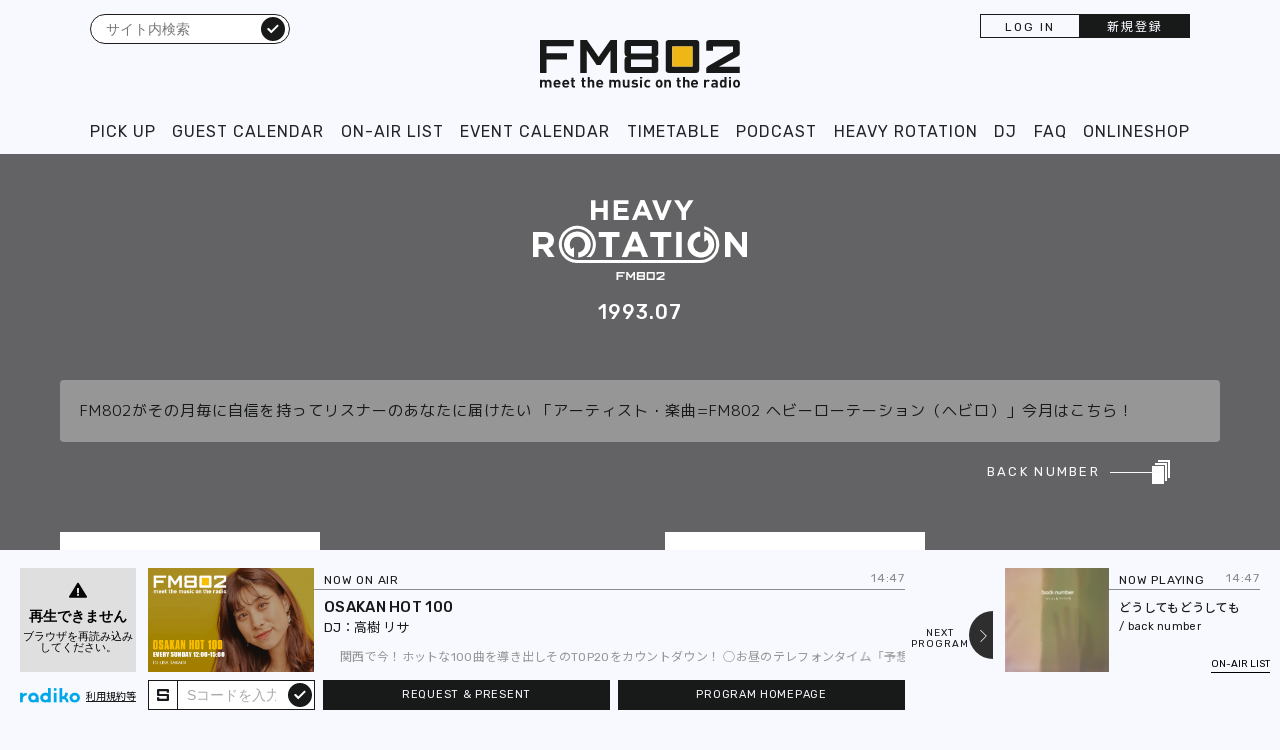

--- FILE ---
content_type: text/html; charset=UTF-8
request_url: https://funky802.com/site/heavy/19930701
body_size: 27104
content:
<!DOCTYPE html>
<html lang="ja" prefix="og: http://ogp.me/ns#">
	<head>
		<meta charset="utf-8" />
		<meta http-equiv="content-language" content="ja">
		<meta name="viewport" content="width=device-width, initial-scale=1.0, maximum-scale=1.0, user-scalable=no" />
		<meta name="format-detection" content="telephone=no, email=no, address=no">

		<title>ヘビーローテーション｜FM802</title>
		<meta name="description" content="FM802 1993年7月のヘビーローテーションは『がっかりするなよ  / 片岡大志』と『WHAT&amp;#039;S UP / 4 NON BLONDES』" />
		<meta name="Keywords" content="片岡大志,がっかりするなよ ,4 NON BLONDES,WHAT&amp;#039;S UP,heavy rotation,ヘビーローテーション,ラジオ,番組,FM802">

		<meta property="og:site_name" content="FM802" />
		<meta property="og:type" content="website" />
		<meta property="og:url" content="/site/heavy/19930701" />
		<meta property="og:title" content="ヘビーローテーション｜FM802" />
		<meta property="og:description" content="FM802 1993年7月のヘビーローテーションは『がっかりするなよ  / 片岡大志』と『WHAT&amp;#039;S UP / 4 NON BLONDES』" />
		<meta property="og:image" content="https://funky802.com/site/common/images/img/ogp_image.jpg" />
		<meta property="og:locale" content="ja_JP" />
		<meta name="twitter:card" content="summary_large_image">
		<meta name="twitter:title" content="ヘビーローテーション｜FM802">
		<meta name="twitter:description" content="FM802 1993年7月のヘビーローテーションは『がっかりするなよ  / 片岡大志』と『WHAT&amp;#039;S UP / 4 NON BLONDES』">
		<meta name="twitter:image" content="https://funky802.com/site/common/images/img/ogp_image.jpg">
		<meta name="author" content="FM802 Co.,ltd.">
		<meta name="copyright" content="FM802">
		<link rel="icon" href="/favicon.ico">
		<link rel="stylesheet" href="/site/common/bootstrap-5.3.0-alpha1-dist/css/bootstrap.min.css" />
		<script src="/site/common/bootstrap-5.3.0-alpha1-dist/js/bootstrap.min.js"></script>
		<script src="/site/common/js/swiper-bundle.min.js"></script>
		<script src="/site/common/js/gsap.min.js"></script>
		<script src="/site/common/js/ScrollTrigger.min.js"></script>
		<script src="/site/elem/radiko-usercode.min.js"></script>
		<script type="text/javascript">
			(function(c,l,a,r,i,t,y){
				c[a]=c[a]||function(){(c[a].q=c[a].q||[]).push(arguments)};
				t=l.createElement(r);t.async=1;t.src="https://www.clarity.ms/tag/"+i;
				y=l.getElementsByTagName(r)[0];y.parentNode.insertBefore(t,y);
			})(window, document, "clarity", "script", "ptj6gzeit1");
		</script> <!-- 20250114追加 -->


			<link rel="stylesheet" href="/site/common/css/style.css?date=20260125142" />
			<link rel="stylesheet" href="/site/elem/modal.css" />
	</head>
	<body>
		<header class="l-header">
			<div class="l-header__inner">
				<h1>
									<a href="/"><img src="/site/common/images/svg/vi_fm802-nomal.svg" alt="FM802"></a>
								</h1>
				<div class="l-header__radipass">
										<div class="l-header__radipass--button">
												<button type="button" class="c-button__radipass--login"><a href="/user/Login/top" target="_other">LOG IN</a></button>
						<button type="button" class="c-button__radipass--signup"><a href="/user/Login/top" target="_other">新規登録</a></button>
											</div>
									</div>
				<div class="l-header__wholeearth">
					<div class="l-header__wholeearth--button">
						<form action="#" class="c-form__Search">
							<input type="text" id="searchkeyword_pc" placeholder="サイト内検索">
							<button type='button' onclick="goSearch(document.getElementById('searchkeyword_pc').value);">検索</button>
						</form>
					</div>
				</div>
				<nav id="nav" class="p-nav">
					<button class="c-button__header" id="headerMenu" type="button" aria-expanded="false" aria-controls="menuDrawer" onclick="menuDrawerTogle()">
						<span class="c-button__header--inner">
							<span class="u-visuallyHidden">メニュー</span>
						</span>
					</button>
					<div id="menuDrawer" aria-hidden="false">
						<div class="p-nav__menu">
														<ul class="p-nav__lists">
								<li>
									<div class="l-header__wholeearth ps-4">
										<div class="l-header__wholeearth--button">
											<form action="#" class="c-form__Search">
											<input type="text" id="searchkeyword_mob" placeholder="サイト内検索">
											<button type='button' onclick="menuDrawerTogle();goSearch(document.getElementById('searchkeyword_mob').value);">検索</button>
											</form>
										</div>
									</div>
								</li>
								<li onclick="menuDrawerTogle()"><a href="/site/pickup_list">PICK UP</a></li>
								<li onclick="menuDrawerTogle()"><a href="/site/guest_calendar">GUEST CALENDAR</a></li>
								<li onclick="menuDrawerTogle()"><a href="/site/onairlist">ON-AIR LIST</a></li>
								<li onclick="menuDrawerTogle()"><a href="/site/event_calendar">EVENT CALENDAR</a></li>
								<li onclick="menuDrawerTogle()"><a href="/site/timetable">TIMETABLE</a></li>
								<li onclick="menuDrawerTogle()"><a href="/site/podcast">PODCAST</a></li>
								<li onclick="menuDrawerTogle()"><a href="/site/heavy">HEAVY ROTATION</a></li>
								<li onclick="menuDrawerTogle()"><a href="/site/dj_list">DJ</a></li>
								<li onclick="menuDrawerTogle()"><a href="/site/support">FAQ</a></li>
								<li onclick="menuDrawerTogle()"><a href="/shop/">ONLINESHOP</a></li>
							</ul>
						</div>
					</div>
					
				</nav>
				<ul class="p-nav__lists--pc">
					<li><a href="/site/pickup_list">PICK UP</a></li>
					<li><a href="/site/guest_calendar">GUEST CALENDAR</a></li>
					<li><a href="/site/onairlist">ON-AIR LIST</a></li>
					<li><a href="/site/event_calendar">EVENT CALENDAR</a></li>
					<li><a href="/site/timetable">TIMETABLE</a></li>
					<li><a href="/site/podcast">PODCAST</a></li>
					<li><a href="/site/heavy">HEAVY ROTATION</a></li>
					<li><a href="/site/dj_list">DJ</a></li>
					<li><a href="/site/support">FAQ</a></li>
					<li><a href="/shop/">ONLINESHOP</a></li>
				</ul>
			</div>
		</header>


		<div class="c-onair">
			<div class="c-onair__inner">
				<div class="c-onair__contact">
					<div class="c-onair__contact--player">
						<iframe src="https://radiko.jp/button-embed/live/?layout=0&station_id=802&theme=2&size=small" width="116" height="104" frameborder="0" allowtransparency="true" allow="geolocation"></iframe>
					</div>
					<img src="/site/common/images/svg/icon_radikoOfficial.svg" alt="Radiko">
					<a href="https://radiko.jp/rg/partner_offer/" target="_other">利用規約等</a>
				</div>
				<div class="c-onair__nowOnAir">
					<div class="c-onair__nowOnAir--area">
						<div class="swiper-wrapper c-onair__nowOnAir--swipe">
							<div class="c-onair__nowOnAir--program swiper-slide">
								<div class="c-onair__nowOnAir--radiko">
									<a href="http://radiko.jp/#802" target="_other"><img id="noa_radiko" src="/site/panel/1712.png" alt="OSAKAN HOT 100"></a>
								</div>
								<div class="c-onair__nowOnAir--info">
									<h2 class="c-onair__nowOnAir--title">NOW ON AIR</h2>
									<div class="c-onair__nowOnAir--time" id="noa_ptime">12:00-15:00</div>
									<a href="#" class="c-onair__nowOnAir--programName" id="noa_program">OSAKAN HOT 100</a>
									<div class="c-onair__nowOnAir--dj" id="noa_dj">
																														<a href="/site/dj_detail/89">高樹 リサ</a>
																																							</div>
									<div class="c-onair__nowOnAir--about"><marquee id="noa_today">関西で今！ホットな100曲を導き出しそのTOP20をカウントダウン！&amp;nbsp;○お昼のテレフォンタイム「予想屋サンデー」に出演してくれた方にはホットなアーティストグッズをプレゼント！沢山のご応募待ってます！&amp;nbsp;○今日のリサリサンデーゲストは「東京スカパラダイスオーケストラ 谷中敦さん＆アイナ・ジ・エンドさん」のお二人！貴重なコラボメッセージが届いています♪お楽しみに～！！</marquee></div>
								</div>
								<button class="c-onair__nowOnAir--next" type="button">NEXT<br>PROGRAM</button>
								<div class="c-onair__contact--inner">
									<form method="post" action="/i/" target="_other" class="c-form__sCode">
									<input type="text" name="sn" placeholder="Sコードを入力">
									<button type='submit'>submit</button>
									</form>
									<button type="button" class="c-button__request" id="noa_request_btn"><a href="/service/Request/index/member/1712" target="_other" id="noa_request">REQUEST & PRESENT</a></button>
									<button type="button" class="c-button__request" id="noa_hpbtn_btn"><a href="https://funky802.com/hot100/" target="_other" id="noa_hpbtn">PROGRAM HOMEPAGE</a></button>
								</div>
							</div>
							<div class="c-onair__nowOnAir--nextProgram swiper-slide">
								<button class="c-onair__nowOnAir--prev" type="button">PREV<br>PROGRAM</button>
								<div class="c-onair__nowOnAir--radiko">
									<a href="http://radiko.jp/#802" target="_other"><img id="nxt_radiko" src="/site/panel/1715.png" alt="Chillin’ Sunday"></a>
								</div>
								<div class="c-onair__nowOnAir--info">
									<h2 class="c-onair__nowOnAir--title">NEXT PROGRAM</h2>
									<div class="c-onair__nowOnAir--time" id="nxt_ptime">15:00-18:00</div>
									<a id="nxt_program" href="#" class="c-onair__nowOnAir--programName">OSAKAN HOT 100</a>
									<div class="c-onair__nowOnAir--dj" id="nxt_dj">
																														<a href="/site/dj_detail/8">落合 健太郎</a>
																																							</div>
									<div class="c-onair__nowOnAir--about"><p id="nxt_today">休日が終わる手前の日曜の午後、落合健太郎がクールかつ刺激的にお届けする3時間プログラム！</p></div>
								</div>
								<div class="c-onair__contact--inner">
									<form method="post" action="/i/" target="_other" class="c-form__sCode">
										<input type="text" name="sn" placeholder="Sコードを入力">
										<button type='submit'>submit</button>
									</form>
									<button type="button" class="c-button__request" id="nxt_request_btn"><a href="/service/Request/index/member/1715" target="_other" id="nxt_request">REQUEST & PRESENT</a></button>
									<button type="button" class="c-button__request" id="nxt_hpbtn_btn"><a href="https://funky802.com/site/blog/1715" target="_other" id="nxt_hpbtn">PROGRAM HOMEPAGE</a></button>
								</div>
							</div>
						</div>
					</div>
					
				</div>
				<div class="c-onair__nowPlaying">
					<span id="noa_jacket">
					<img class="c-onair__nowPlaying--artWork" src="https://is1-ssl.mzstatic.com/image/thumb/Music221/v4/0f/3e/01/0f3e01d9-4234-b665-f487-c47f3d15695c/25UM1IM99143.rgb.jpg/100x100bb.jpg">
					</span>
					<div class="c-onair__nowPlaying--info">
						<h2 class="c-onair__nowPlaying--title">NOW PLAYING</h2>
						<div class="c-onair__nowPlaying--time">14:47</div>
						<div class="c-onair__nowPlaying--song"><p><span id="noa_song">どうしてもどうしても</span><span id="noa_artist">back number</span></p></div>
						<div class="c-onair__nowPlaying--list"><a href="/site/onairlist">ON-AIR LIST</a></div>
					</div>
				</div>
				<div class="c-onair__radiko" onclick="playerToggle()">
					<div class="c-onair__radiko--inner">
						<div class="c-onair__radiko--img playing">
							<img src="/site/common/images/svg/icon_listen.svg" alt="ListenRadiko">
						</div>
						<p>STREAM</p>
					</div>
				</div>
			</div>
			<div id="RadikoPlayer" class="c-onair__radiko--player">
				<div class="c-onairMobPlay">
					<div class="c-onairMobPlay__guide">
						<p>NOW ON AIR</p>
						<div class="c-onairMobPlay__swiper--pagination"></div>
						<p>NEXT PROG</p>
					</div>
					<div class="c-onairMobPlay__prev">PREV</div>
					<div class="c-onairMobPlay__inner">
						<div class="swiper-wrapper c-onairMobPlay__inner--swipe">
							<div class="c-onairMobPlay__content swiper-slide">
								<a class="c-onairMobPlay__content--radiko" href="http://radiko.jp/#802" target="_other"><img id="sp_noa_radiko" src="/site/panel/1712.png" alt="OSAKAN HOT 100"></a>
								<div class="c-onairMobPlay__content--inner">
									<div class="c-onairMobPlay__content--time" id="sp_noa_ptime">12:00-15:00</div>
									<div class="c-onairMobPlay__content--title u-mb10" id="sp_noa_program">OSAKAN HOT 100</div>
									<div class="c-onair__nowOnAir--dj u-mb10" id="sp_noa_dj">
																														<a href="/site/dj_detail/89">高樹 リサ</a>
																																							</div>
								</div>
							</div>
							<div class="c-onairMobPlay__content swiper-slide">
								<a class="c-onairMobPlay__content--radiko" href="http://radiko.jp/#802" target="_other"><img id="sp_nxt_radiko" src="/site/panel/1715.png" alt="Chillin’ Sunday"></a>
								<div class="c-onairMobPlay__content--inner">
									<div class="c-onairMobPlay__content--time" id="sp_nxt_ptime">15:00-18:00</div>
									<div class="c-onairMobPlay__content--title u-mb10" id="sp_nxt_program">Chillin’ Sunday</div>					
									<div class="c-onair__nowOnAir--dj u-mb10" id="sp_nxt_dj">
																														<a href="/site/dj_detail/8">落合 健太郎</a>
																																							</div>
								</div>
							</div>
						</div>
					</div>
					<div class="c-onairMobPlay__next">NEXT</div>
				</div>
								<div class="c-onairMobPlay__radiko">
					<div>
						<img src="/site/common/images/svg/icon_radikoOfficial.svg" alt="Radiko">
						<a href="https://radiko.jp/rg/partner_offer/" target="_other">利用規約等</a>
					</div>
					<iframe src="https://radiko.jp/button-embed/live/?layout=0&station_id=802&theme=2&size=small" width="116" height="104" frameborder="0" allowtransparency="true" allow="geolocation"></iframe>
				</div>
							</div>
		</div>

		<main class="l-contents" id="mainframecontents">
			<section id="HEAVY_ROTATION" class="c-heavyrotation">
				<h2>
					<img src="/site/common/images/svg/title_heavyrotation.svg" alt="HEAVY ROTATION">
					<p class="u-mt20">1993.07</p>
				</h2>
				<div class="c-heavyrotation__contents">
					<div class="c-heavyrotation__contents--inner">
						<div class="c-heavyrotation__contents--notice">
							FM802がその月毎に自信を持ってリスナーのあなたに届けたい
							「アーティスト・楽曲=FM802 ヘビーローテーション（ヘビロ）」今月はこちら！
						</div>
					</div>
				</div>
				<div class="l-contents__more u-mt10">
					<button type="button" class="c-button__moreWh"><a href="/site/heavy_backnumber">BACK NUMBER</a></button>
				</div>
				<div class="c-heavyrotation__contents u-mt40">

					<div class="c-heavyrotation__content oversea">
						<h3 class="c-heavyrotation__content--img">
														<img src="/sysimg/comment/1244626745_q1l3gfmEY6XfAMpb.jpg" alt="WHAT&#039;S UP">
													</h3>
						<div class="c-heavyrotation__content--inner">
							<div class="c-heavyrotation__content--category">
								OVERSEAS
							</div>
							<div class="c-heavyrotation__content--information">
								<div class="c-heavyrotation__content--title">
									WHAT&#039;S UP								</div>
								<div class="c-heavyrotation__content--artist">
									4 NON BLONDES								</div>
								<div class="c-heavyrotation__content--about">
																	</div>
							</div>
						</div>
						<div class="c-heavyrotation__content--comment u-mt20">
							<br><br>
													</div>
					</div>
					<div class="c-heavyrotation__content domestic">
						<h3 class="c-heavyrotation__content--img">
														<img src="/sysimg/comment/1244626745_OcD2pMZ9D6ta8Dqh.jpg" alt="がっかりするなよ ">
													</h3>
						<div class="c-heavyrotation__content--inner">
							<div class="c-heavyrotation__content--category">
								DOMESTIC
							</div>
							<div class="c-heavyrotation__content--information">
								<div class="c-heavyrotation__content--title">
									がっかりするなよ 								</div>
								<div class="c-heavyrotation__content--artist">
									片岡大志								</div>
								<div class="c-heavyrotation__content--about">
																	</div>
							</div>
						</div>
						<div class="c-heavyrotation__content--comment u-mt20">
							<br><br>
													</div>
					</div>

				<!-- 追加 -->

																														
																				

				</div>
				<div class="l-contents__more u-mt40">
					<button type="button" class="c-button__moreWh"><a href="/site/heavy_backnumber">BACK NUMBER</a></button>
				</div>
				<div class="c-heavyrotation__contents u-mb60">
					<div class="c-heavyrotation__contents--inner u-mt20">
						<button type="button" class="c-button__routingWh arrowRight"><a href="/site/heavy_comment">歴代アーティストからのコメント</a></button>
						<a href="https://www.billboard-japan.com/special/detail/2288" target="_blank"><img class="u-mt20" src="/site/common/images/img/tsu_ban.jpeg" alt="ヘビーローテションの存在感と影響力"></a>
					</div>
				</div>
			</section>

<!----------------------------[PROJECT]---------------------------->
			<section id="project" class="c-project u-mt100">
				<div class="c-project__inner">
					<div class="c-project__contents">
						<h2><img src="/site/common/images/svg/title_802project.svg" alt="802 PROJECT"></h2>
												<a class="c-project__content" href="https://funky802.com/funkymarket/" target=&quot;_other&quot;>
							<img src="/sysimg/comment/1760691852_NUsz8Nd0nTDaM31A.jpg" alt="FUNKY MARKET">
							<h3 class="c-project__content--title">FUNKY MARKET</h3>
						</a>
												<a class="c-project__content" href="https://funky802.com/requestage/" target=&quot;_other&quot;>
							<img src="/sysimg/comment/1747110242_ZyI3hQi8IAbtwhR1.jpg" alt="REQUESTAGE">
							<h3 class="c-project__content--title">REQUESTAGE</h3>
						</a>
												<a class="c-project__content" href="https://funky802.com/meet/" target=&quot;_other&quot;>
							<img src="/sysimg/comment/1743473759_zwZFFqMb60gcuOc8.jpg" alt="MEET THE WORLD BEAT">
							<h3 class="c-project__content--title">MEET THE WORLD BEAT</h3>
						</a>
												<a class="c-project__content" href="https://minamiwheel.jp/" target=&quot;_other&quot;>
							<img src="/sysimg/comment/1742555827_7KNaXPKgjL5sfzJ1.jpg" alt="MINAMI WHEEL">
							<h3 class="c-project__content--title">MINAMI WHEEL</h3>
						</a>
												<a class="c-project__content" href="https://radiocrazy.fm/" target=&quot;_other&quot;>
							<img src="/sysimg/comment/1755484320_jFsZMu2Hhlez79jq.jpg" alt="RADIO CRAZY">
							<h3 class="c-project__content--title">RADIO CRAZY</h3>
						</a>
												<a class="c-project__content" href="https://digmeout.net/" target=&quot;_other&quot;>
							<img src="/sysimg/comment/1679989788_t4kSf2rhEnL7e30c.jpg" alt="digmeout">
							<h3 class="c-project__content--title">digmeout</h3>
						</a>
											</div>
					<div class="c-project__banner">
						<div class="c-project__banner--twitter"><a class="twitter-timeline" data-width="300" data-height="400" data-chrome="nofooter noborders noheader" href="https://twitter.com/FM802_PR?ref_src=twsrc%5Etfw">Tweets by FM802_PR</a></div>
						<div class="c-project__banner--sales" id="adbanner"></div>
					</div>
				</div>
			</section>
<!----------------------------[/PROJECT]---------------------------->

</main>

		<nav id="mobNav" class="p-mobNav">
			<div class="p-mobNav__list" onclick="goToTop()">
				<img src="/site/common/images/svg/icon_arrowTop.svg" alt="Back to Top">
				<p>TOP</p>
			</div>
		</nav>

		<footer id="footer" class="l-footer">
			<div class="l-footer__inner">
				<div class="l-footer__contents">
					<div class="l-footer__contents--title">STATION INFORMATION</div>
					<ul class="l-footer__contents--lists">
						<li class="l-footer__contents--list"><a href="/site/info_outline">会社概要</a></li>
						<li class="l-footer__contents--list"><a href="/recruit/">採用情報</a></li>
						<li class="l-footer__contents--list"><a href="/site/guideline">番組放送基準</a></li>
						<li class="l-footer__contents--list"><a href="/site/info_bangumi">番組審議会</a></li>
						<li class="l-footer__contents--list"><a href="/site/jfl">Japan FM League</a></li>
						<li class="l-footer__contents--list"><a href="/site/privacy">プライバシーポリシー</a></li>
						<li class="l-footer__contents--list"><a href="/site/site_policy">サイトポリシー</a></li>
						<li class="l-footer__contents--list"><a href="/sdgs" target="_other">SDGsへの取り組み</a></li>
						<li class="l-footer__contents--list"><a href="/jishinsokuhou" target="_other">緊急地震速報の対応</a></li>
						<li class="l-footer__contents--list"><a href="/site/partnership">災害情報共有パートナーシップ</a></li>
						<li class="l-footer__contents--list"><a href="/site/humanrights">人権尊重・コンプライアンスに関する調査の結果について</a></li>
					</ul>
				</div>
				<div class="l-footer__contents">
					<div class="l-footer__contents--title">EVENT</div>
					<ul class="l-footer__contents--lists">
						<li class="l-footer__contents--list"><a href="/site/pickup_list">ピックアップ</a></li>
						<li class="l-footer__contents--list"><a href="/site/event_calendar">イベントカレンダー</a></li>
					</ul>
					<div class="l-footer__contents--title">SNS</div>
					<ul class="l-footer__contents--lists">
						<li class="l-footer__contents--list"><a href="/radipass" target="_other">RADIPASS</a></li>
						<li class="l-footer__contents--list"><a href="https://x.com/FM802_PR/" target="_other">X（旧Twitter）</a></li>
						<li class="l-footer__contents--list"><a href="https://www.facebook.com/funky802" target="_other">Facebook</a></li>
						<li class="l-footer__contents--list"><a href="https://www.instagram.com/fm802_pr/" target="_other">Instagram</a></li>
					</ul>
				</div>
				<div class="l-footer__contents">
					<div class="l-footer__contents--title">STREAM・VIDEO</div>
					<ul class="l-footer__contents--lists">
						<li class="l-footer__contents--list"><a href="https://radiko.jp/" target="_other">radiko.jp</a></li>
						<li class="l-footer__contents--list"><a href="https://www.youtube.com/user/funky802osaka" target="_other">YouTube Channel</a></li>
						<li class="l-footer__contents--list"><a href="https://cocolo.jp/" target="_other">FM COCOLO</a></li>
					</ul>
					<div class="l-footer__contents--title">TICKET・GOODS</div>
					<ul class="l-footer__contents--lists">
						<li class="l-footer__contents--list"><a href="/ticket/" target="_other">RADIPASS TICKET</a></li>
						<li class="l-footer__contents--list"><a href="/shop/" target="_other">RADIPASS STORE</a></li>
						<li class="l-footer__contents--list"><a href="/gold/" target="_other">RADIPASS GOLD</a></li>
					</ul>
				</div>
				<div class="l-footer__contents">
					<div class="l-footer__contents--title">PROGRAM</div>
					<ul class="l-footer__contents--lists">
						<li class="l-footer__contents--list"><a href="/site/timetable">タイムテーブル</a></li>
						<li class="l-footer__contents--list"><a href="/site/dj_list">DJ</a></li>
						<li class="l-footer__contents--list"><a href="/site/guest_calendar">ゲストカレンダー</a></li>
						<li class="l-footer__contents--list"><a href="/site/podcast">ポッドキャスト</a></li>
						<li class="l-footer__contents--list"><a href="/site/heavy">ヘビーローテーション</a></li>
					</ul>
				</div>
				<div class="l-footer__contents">
					<button type="button" class="c-button__contact medbtn"><a href="/salessite/" target="_other">MEDIA GUIDE</a></button>
					<button type="button" class="c-button__contact"><a href="/webmate/Support/input" target="_other">FM802へのお問い合わせ</a></button>
					<button type="button" class="c-button__contact"><a href="/site/support">FM802へのよくあるご質問</a></button>
					<button type="button" class="c-button__contact medbtnc"><a href="/salessite/service/" target="_other">CM出稿・広告掲載について</a></button>
					<div class="l-footer__contents--sns u-mt20">
						<a href="https://x.com/FM802_PR/" target="_other"><img src="/site/common/images/svg/icon_X_wt.svg" alt="X（旧Twitter）"></a>
						<a href="https://www.instagram.com/fm802_pr/" target="_other"><img src="/site/common/images/svg/icon_instagram.svg" alt="Instagram"></a>
						<a href="https://www.facebook.com/funky802" target="_other"><img src="/site/common/images/svg/icon_facebook.svg" alt="Facebook"></a>
						<a href="https://line.me/R/ti/p/%40vsi8595p" target="_other"><img src="/site/common/images/svg/icon_line.svg" alt="LINE"></a>
						<a href="https://www.youtube.com/user/funky802osaka" target="_other"><img src="/site/common/images/svg/icon_youtube.svg" alt="YouTube"></a>
					</div>
				</div>
			</div>
			<div class="l-footer__copyright">&copy; 2026 FM802</div>
		</footer>


<!--[modal_nw]-->
<section id="modalAreaNw" class="modalArea">
	<div id="modalBgNw" class="modalBg"></div>
	<div class="modalWrapper">
		<div class="modalContents">
			<h3 id="modal_nwpn">OSAKAN HOT 100</h1>
			<p id="modal_nwcontent">関西で今！ホットな100曲を導き出しそのTOP20をカウントダウン！&amp;nbsp;○お昼のテレフォンタイム「予想屋サンデー」に出演してくれた方にはホットなアーティストグッズをプレゼント！沢山のご応募待ってます！&amp;nbsp;○今日のリサリサンデーゲストは「東京スカパラダイスオーケストラ 谷中敦さん＆アイナ・ジ・エンドさん」のお二人！貴重なコラボメッセージが届いています♪お楽しみに～！！</p>
		</div>
		<div id="closeModalNw" class="closeModal">×</div>
	</div>
</section>
<!--[/modal]-->
<!--[modal_nx]-->
<section id="modalAreaNx" class="modalArea">
	<div id="modalBgNx" class="modalBg"></div>
	<div class="modalWrapper">
		<div class="modalContents">
			<h3 id="modal_nxpn">Chillin’ Sunday</h1>
			<p id="modal_nxcontent">休日が終わる手前の日曜の午後、落合健太郎がクールかつ刺激的にお届けする3時間プログラム！</p>
		</div>
		<div id="closeModalNx" class="closeModal">×</div>
	</div>
</section>
<!--[/modal]-->


<!--[Scripts]-->
<script async src="https://platform.x.com/widgets.js" charset="utf-8"></script><script async src="https://pagead2.googlesyndication.com/pagead/js/adsbygoogle.js" charset="utf-8"></script>
<script src="/site/common/js/main.js?date=20260125144"></script>
<script src="/site/elem/page.js"></script>
<script src="/site/elem/init.js?date=20260125142"></script>
<script>
const top_url = '/site/page/top802.php';
window.onload = function() {
	pageload_after();
	change_noa();
}
</script>

	</body>
</html>


--- FILE ---
content_type: text/html
request_url: https://radiko.jp/button-embed/live/?layout=0&station_id=802&theme=2&size=small
body_size: 5530
content:
<!DOCTYPE html>
<html lang="ja">

<head>
    <meta charset="UTF-8">
    <meta name="viewport" content="width=device-width,initial-scale=1">
    <title>Radiko Button Player</title>
    <link rel="stylesheet" href="https://cdnjs.cloudflare.com/ajax/libs/meyer-reset/2.0/reset.min.css">
    <link rel="stylesheet" href="https://cdn.jsdelivr.net/npm/bootstrap-icons@1.9.1/font/bootstrap-icons.css">
    <link rel="stylesheet" href="./style.css?_=20230925">
    <script type="text/javascript" src="https://cdnjs.cloudflare.com/ajax/libs/moment.js/2.19.2/moment.min.js"></script>
</head>

<body>
<main>
    <div id="player" class="rdk-player rdk-player-simple">
        <div id="play-control" class="rdk-play-control">
            <div class="rdk-flex-center">
                <div id="play-button" class="rdk-button rdk-disable">
                    <img id="play-icon" class="rdk-icon" src="./images/play0s.svg" />
                    <img id="pause-icon" class="rdk-icon" src="./images/pause0s.svg" />
                </div>
                <div id="volume-button" class="rdk-button rdk-disable">
                    <img id="volume-icon" class="rdk-icon" src="./images/volume0.svg" />
                    <img id="mute-icon" class="rdk-icon" src="./images/mute0.svg" />
                </div>
                <div id="volume-slider" class="rdk-slider rdk-disable">
                    <input id="volume-range" class="rdk-range" type="range" min="0.0" max="1.0" step="0.01" />
                    <div id="volume-range-value" class="rdk-range-value"></div>
                </div>
            </div>
        </div>
        <div id="service-unavailable-message" class="rdk-error-overlay rdk-invisible">
            <div class="rdk-flex-center">
                <div class="rdk-logo rdk-error-logo">
                    <img class="rdk-icon rdk-error-icon" src="./images/caution.svg" />
                </div>
                <div class="rdk-message rdk-error-message">
                    <p class="rdk-font-bold rdk-invisible-simple">ご利用できません</p>
                    <p class="rdk-font-normal">radikoは日本国内限定のサービスです。</p>
                    <p class="rdk-font-bold rdk-invisible-simple">Service Unavailable</p>
                    <p class="rdk-font-normal">radiko is available only in Japan.</p>
                </div>
            </div>
        </div>
        <div id="out-of-area-message" class="rdk-error-overlay rdk-invisible">
            <div class="rdk-flex-center">
                <div class="rdk-logo rdk-error-logo">
                    <img class="rdk-icon rdk-error-icon" src="./images/caution.svg" />
                </div>
                <div class="rdk-message rdk-error-message">
                    <p class="rdk-font-bold">エリア外です</p>
                    <a href="#" target="_blank" id="rdk-link-button" class="rdk-link-button"><img class="rdk-font-logo" src="./images/fontlogo.svg"></span>で聴く</a>
                </div>
            </div>
        </div>
        <div id="geolocation-error-message" class="rdk-error-overlay rdk-invisible">
            <div class="rdk-flex-center">
                <div class="rdk-logo rdk-error-logo">
                    <img class="rdk-icon rdk-error-icon" src="./images/caution.svg" />
                </div>
                <div class="rdk-message rdk-error-message">
                    <p class="rdk-font-bold rdk-invisible-simple">位置情報が必要です</p>
                    <p class="rdk-font-bold rdk-invisible-wide">位置情報が必要</p>
                    <p class="rdk-font-normal">ブラウザの設定を確認してください。</p>
                    <p class="rdk-font-normal"><a class="rdk-reload-link" href="javascript:void(0);">再読み込み</a></p>
                </div>
            </div>
        </div>
        <div id="application-error-message" class="rdk-error-overlay rdk-invisible">
            <div class="rdk-flex-center">
                <div class="rdk-logo rdk-error-logo">
                    <img class="rdk-icon rdk-error-icon" src="./images/caution.svg" />
                </div>
                <div class="rdk-message rdk-error-message">
                    <p class="rdk-font-bold rdk-invisible-simple">再生できません</p>
                    <p class="rdk-font-bold rdk-invisible-wide">再生できません</p>
                    <p class="rdk-font-normal">ブラウザを<a class="rdk-reload-link" href="javascript:void(0);">再読み込み</a>してください。</p>
                </div>
            </div>
        </div>
        <div id="application-error-no-reload-message" class="rdk-error-overlay rdk-invisible">
            <div class="rdk-flex-center">
                <div class="rdk-logo rdk-error-logo">
                    <img class="rdk-icon rdk-error-icon" src="./images/caution.svg" />
                </div>
                <div class="rdk-message rdk-error-message">
                    <p class="rdk-font-bold rdk-invisible-simple">再生できません</p>
                    <p class="rdk-font-bold rdk-invisible-wide">再生できません</p>
                    <p class="rdk-font-normal">ブラウザを再読み込みしてください。</p>
                </div>
            </div>
        </div>
    </div>
</main>
<script type="text/javascript" src="./libs/radiko-js-player.min.js?_=20240403"></script>
<script type="text/javascript" src="./libs/radiko-button-player.min.js?_=20231122"></script></body>

</html> 


--- FILE ---
content_type: text/html; charset=UTF-8
request_url: https://funky802.com/site/html/adbanner.php
body_size: 135
content:
<a href="https://apps.apple.com/jp/app/id6448140334?mt=8" target="_other"><img src="/site/banner/fm802/img/300x250.png"></a>

--- FILE ---
content_type: text/html; charset=UTF-8
request_url: https://funky802.com/site/html/noachange.php
body_size: 2662
content:
https://music.apple.com/jp/album/%E3%81%A9%E3%81%86%E3%81%97%E3%81%A6%E3%82%82%E3%81%A9%E3%81%86%E3%81%97%E3%81%A6%E3%82%82/1860453443?i=1860453512&uo=4&partnerId=11&at=1001lrYA||||どうしてもどうしても||||back number||||14:47||||https://is1-ssl.mzstatic.com/image/thumb/Music221/v4/0f/3e/01/0f3e01d9-4234-b665-f487-c47f3d15695c/25UM1IM99143.rgb.jpg/100x100bb.jpg||||1712||||OSAKAN HOT 100||||https://funky802.com/hot100/||||12:00-15:00||||%E9%96%A2%E8%A5%BF%E3%81%A7%E4%BB%8A%EF%BC%81%E3%83%9B%E3%83%83%E3%83%88%E3%81%AA100%E6%9B%B2%E3%82%92%E5%B0%8E%E3%81%8D%E5%87%BA%E3%81%97%E3%81%9D%E3%81%AETOP20%E3%82%92%E3%82%AB%E3%82%A6%E3%83%B3%E3%83%88%E3%83%80%E3%82%A6%E3%83%B3%EF%BC%81%26nbsp%3B%E2%97%8B%E3%81%8A%E6%98%BC%E3%81%AE%E3%83%86%E3%83%AC%E3%83%95%E3%82%A9%E3%83%B3%E3%82%BF%E3%82%A4%E3%83%A0%E3%80%8C%E4%BA%88%E6%83%B3%E5%B1%8B%E3%82%B5%E3%83%B3%E3%83%87%E3%83%BC%E3%80%8D%E3%81%AB%E5%87%BA%E6%BC%94%E3%81%97%E3%81%A6%E3%81%8F%E3%82%8C%E3%81%9F%E6%96%B9%E3%81%AB%E3%81%AF%E3%83%9B%E3%83%83%E3%83%88%E3%81%AA%E3%82%A2%E3%83%BC%E3%83%86%E3%82%A3%E3%82%B9%E3%83%88%E3%82%B0%E3%83%83%E3%82%BA%E3%82%92%E3%83%97%E3%83%AC%E3%82%BC%E3%83%B3%E3%83%88%EF%BC%81%E6%B2%A2%E5%B1%B1%E3%81%AE%E3%81%94%E5%BF%9C%E5%8B%9F%E5%BE%85%E3%81%A3%E3%81%A6%E3%81%BE%E3%81%99%EF%BC%81%26nbsp%3B%E2%97%8B%E4%BB%8A%E6%97%A5%E3%81%AE%E3%83%AA%E3%82%B5%E3%83%AA%E3%82%B5%E3%83%B3%E3%83%87%E3%83%BC%E3%82%B2%E3%82%B9%E3%83%88%E3%81%AF%E3%80%8C%E6%9D%B1%E4%BA%AC%E3%82%B9%E3%82%AB%E3%83%91%E3%83%A9%E3%83%80%E3%82%A4%E3%82%B9%E3%82%AA%E3%83%BC%E3%82%B1%E3%82%B9%E3%83%88%E3%83%A9%20%E8%B0%B7%E4%B8%AD%E6%95%A6%E3%81%95%E3%82%93%EF%BC%86%E3%82%A2%E3%82%A4%E3%83%8A%E3%83%BB%E3%82%B8%E3%83%BB%E3%82%A8%E3%83%B3%E3%83%89%E3%81%95%E3%82%93%E3%80%8D%E3%81%AE%E3%81%8A%E4%BA%8C%E4%BA%BA%EF%BC%81%E8%B2%B4%E9%87%8D%E3%81%AA%E3%82%B3%E3%83%A9%E3%83%9C%E3%83%A1%E3%83%83%E3%82%BB%E3%83%BC%E3%82%B8%E3%81%8C%E5%B1%8A%E3%81%84%E3%81%A6%E3%81%84%E3%81%BE%E3%81%99%E2%99%AA%E3%81%8A%E6%A5%BD%E3%81%97%E3%81%BF%E3%81%AB%EF%BD%9E%EF%BC%81%EF%BC%81||||/service/Request/index/member/1712||||1715||||Chillin’ Sunday||||https://funky802.com/site/blog/1715||||15:00-18:00||||%E4%BC%91%E6%97%A5%E3%81%8C%E7%B5%82%E3%82%8F%E3%82%8B%E6%89%8B%E5%89%8D%E3%81%AE%E6%97%A5%E6%9B%9C%E3%81%AE%E5%8D%88%E5%BE%8C%E3%80%81%E8%90%BD%E5%90%88%E5%81%A5%E5%A4%AA%E9%83%8E%E3%81%8C%E3%82%AF%E3%83%BC%E3%83%AB%E3%81%8B%E3%81%A4%E5%88%BA%E6%BF%80%E7%9A%84%E3%81%AB%E3%81%8A%E5%B1%8A%E3%81%91%E3%81%99%E3%82%8B3%E6%99%82%E9%96%93%E3%83%97%E3%83%AD%E3%82%B0%E3%83%A9%E3%83%A0%EF%BC%81||||/service/Request/index/member/1715||||89||||||||||||高樹 リサ||||||||||||8||||||||||||落合 健太郎||||||||

--- FILE ---
content_type: text/css
request_url: https://funky802.com/site/common/css/style.css?date=20260125142
body_size: 210654
content:
@charset "UTF-8";
@import url("https://fonts.googleapis.com/css2?family=M+PLUS+1p&family=Oswald&family=Noto+Sans+JP:wght@100;300;400;500;700;900&family=Noto+Serif+JP:wght@300;400;500;700&family=Oswald:wght@200;300;400;500;600;700&family=Rubik:wght@300;400;500;600;700;800;900&family=Zen+Antique+Soft&display=swap");
/* ================================================
Theme Name: FM802 Theme
Author: Project Echoes Inc.
Author URI: https://www.projectechoes.com
Version: 1.0
Domain: Project Echoes Inc.
================================================ */
/* ==================================================================================== 
Normalize
==================================================================================== */
/* Document */
html {
  line-height: 1;
  /* 1 */
  -webkit-text-size-adjust: 100%;
  /* 2 */ }

/* Sections */
body {
  margin: 0; }

h1 {
  font-size: 2em;
  margin: 0; }

/* Grouping content */
hr {
  box-sizing: content-box;
  /* 1 */
  height: 0;
  /* 1 */
  overflow: visible;
  /* 2 */ }

pre {
  font-family: monospace, monospace;
  /* 1 */
  font-size: 1em;
  /* 2 */ }

/* Text-level semantics */
a {
  background-color: transparent; }

abbr[title] {
  border-bottom: none;
  /* 1 */
  text-decoration: underline;
  /* 2 */
  text-decoration: underline dotted;
  /* 2 */ }

b,
strong {
  font-weight: bold; }

code,
kbd,
samp {
  font-family: monospace, monospace;
  /* 1 */
  font-size: 1em;
  /* 2 */ }

small {
  font-size: 80%; }

sub,
sup {
  font-size: 75%;
  line-height: 0;
  position: relative;
  vertical-align: baseline; }

sub {
  bottom: -0.25em; }

sup {
  top: -0.5em; }

/* Embedded content */
img {
  border-style: none; }

/* Forms */
button,
input,
optgroup,
select,
textarea {
  font-family: inherit;
  /* 1 */
  font-size: 100%;
  /* 1 */
  line-height: 1.15;
  /* 1 */
  margin: 0;
  /* 2 */ }

button,
input {
  /* 1 */
  overflow: visible; }

button,
select {
  /* 1 */
  text-transform: none; }

button,
[type="button"],
[type="reset"],
[type="submit"] {
  -webkit-appearance: button; }

button::-moz-focus-inner,
[type="button"]::-moz-focus-inner,
[type="reset"]::-moz-focus-inner,
[type="submit"]::-moz-focus-inner {
  border-style: none;
  padding: 0; }

button:-moz-focusring,
[type="button"]:-moz-focusring,
[type="reset"]:-moz-focusring,
[type="submit"]:-moz-focusring {
  outline: 1px dotted ButtonText; }

fieldset {
  padding: 0.35em 0.75em 0.625em; }

legend {
  box-sizing: border-box;
  /* 1 */
  color: inherit;
  /* 2 */
  display: table;
  /* 1 */
  max-width: 100%;
  /* 1 */
  padding: 0;
  /* 3 */
  white-space: normal;
  /* 1 */ }

progress {
  vertical-align: baseline; }

textarea {
  overflow: auto; }

[type="checkbox"],
[type="radio"] {
  box-sizing: border-box;
  /* 1 */
  padding: 0;
  /* 2 */ }

[type="number"]::-webkit-inner-spin-button,
[type="number"]::-webkit-outer-spin-button {
  height: auto; }

[type="search"] {
  -webkit-appearance: textfield;
  /* 1 */
  outline-offset: -2px;
  /* 2 */ }

[type="search"]::-webkit-search-decoration {
  -webkit-appearance: none; }

::-webkit-file-upload-button {
  -webkit-appearance: button;
  /* 1 */
  font: inherit;
  /* 2 */ }

/* Interactive */
details {
  display: block; }

summary {
  display: list-item; }

/* Misc */
template {
  display: none; }

[hidden] {
  display: none; }

/* ==================================================================================== 
Foundation
==================================================================================== */
html {
  font: 10px -apple-system, 'BlinkMacSystemFont', 'Helvetica Neue', Arial, "游ゴシック体", "游ゴシック Medium", "Yu Gothic Medium", "游ゴシック", "Yu Gothic", 'Hiragino Kaku Gothic ProN', 'Hiragino Sans', 'Meiryo', sans-serif;
  font-weight: 400;
  font-style: normal; }

body {
  font-family: 'Rubik', 'Noto Sans JP', sans-serif;
  background-color: #F8F8FF; }
  body::after {
    content: '';
    position: fixed;
    top: 0;
    left: 0;
    width: 100%;
    height: 100vh;
    background-color: rgba(0, 0, 0, 0.6);
    backdrop-filter: blur(6px);
    opacity: 0;
    z-index: -9999; }
  body.is-openMenu {
    position: fixed;
    top: 0;
    left: 0;
    width: 100%;
    height: 100vh; }
    body.is-openMenu::after {
      opacity: 1;
      z-index: 10; }
  body.blog.light {
    background-color: #F8F8FF; }
    body.blog.light h2 {
      color: #181919; }
    body.blog.light .c-blog__contents {
      background-color: #F8F8FF; }
      body.blog.light .c-blog__contents .timetable {
        background-color: #fff;
        color: #181919; }
      body.blog.light .c-blog__contents .box {
        border-color: #DDDDDD;
        color: #181919; }
    body.blog.light article {
      background-color: #fff;
      color: #181919; }
      body.blog.light article .body {
        border-color: #181919; }
  body.blog.dark {
    background-color: #181919; }
    body.blog.dark h2 {
      color: #F8F8FF; }
    body.blog.dark .c-blog__contents {
      background-color: #181919; }
      body.blog.dark .c-blog__contents .timetable {
        background-color: #767676;
        color: #F8F8FF; }
      body.blog.dark .c-blog__contents .box {
        border-color: #767676;
        color: #F8F8FF; }
    body.blog.dark article {
      background-color: #F8F8FF;
      color: #181919; }
      body.blog.dark article .body {
        border-color: #181919; }

*,
*::before,
*::after {
  box-sizing: border-box;
  margin: 0;
  padding: 0; }

a, a:visited {
  text-decoration: none !important;
  color: inherit !important;
  font-family: 'Rubik', 'Noto Sans JP', sans-serif;
  transition: all .3s; }
  @media (hover: hover) {
    a:hover > img, a:visited:hover > img {
      opacity: .6; } }

li {
  list-style: none;
  margin: 0; }

img {
  width: 100%;
  height: auto;
  transition: all .3s; }

p, ul {
  margin-bottom: 0;
  padding: 0; }

/* ==================================================================================== 
Layout
==================================================================================== */
/* header ---------------------------------------------------------- */
.l-header {
  position: fixed;
  top: 0;
  width: 100%;
  height: 60px;
  z-index: 9999; }
  @media (min-width: 1025px) {
    .l-header {
      position: relative;
      height: auto; } }
  .l-header.small {
    background: rgba(248, 248, 255, 0.6);
    position: sticky;
    animation: scrollHeader .6s ease forwards;
    backdrop-filter: blur(6px);
    -webkit-backdrop-filter: blur(6px); }
    .l-header.small > .l-header__inner {
      display: flex;
      align-items: flex-end;
      padding: 0 20px 18px;
      gap: 30px;
      transform-origin: 0 0;
      background-color: unset; }
      .l-header.small > .l-header__inner .p-nav__lists--pc > li {
        font-size: 1.4rem;
        line-height: 10px; }
        .l-header.small > .l-header__inner .p-nav__lists--pc > li a {
          align-items: flex-end; }
      .l-header.small > .l-header__inner > h1 {
        min-width: 180px; }
      .l-header.small > .l-header__inner > .l-header__wholeearth {
        display: none; }
        @media (min-width: 768px) {
          .l-header.small > .l-header__inner > .l-header__wholeearth {
            display: flex;
            position: absolute;
            top: 14px;
            left: unset;
            right: 180px; } }
        .l-header.small > .l-header__inner > .l-header__wholeearth--button {
          display: flex;
          width: 257px; }
          @media (min-width: 768px) {
            .l-header.small > .l-header__inner > .l-header__wholeearth--button {
              width: 310px; } }
  .l-header__inner {
    display: grid;
    grid-template-columns: 110px 1fr 60px;
    align-items: center;
    width: 100%;
    height: 60px;
    margin-top: 58px;
    padding: 0 0 0 20px;
    background-color: #fff;
    border-bottom: 1px solid #DDDDDD;
    transition: all .4s; }
    @media (min-width: 1025px) {
      .l-header__inner {
        position: relative;
        grid-template-columns: 1fr;
        height: auto;
        max-width: 1140px;
        justify-items: center;
        align-items: flex-start;
        background-color: unset;
        margin: 0 auto;
        padding: 40px 20px 0;
        border: none; } }
    @media (min-width: 1336px) {
      .l-header__inner {
        max-width: 1240px; } }
    .l-header__inner h1 {
      margin-top: 3px;
      width: 110px; }
      @media (min-width: 1025px) {
        .l-header__inner h1 {
          min-width: 200px;
          height: auto;
          margin-top: 0; } }
      .l-header__inner h1 a {
        width: 100%;
        height: auto; }
  .l-header__radipass {
    display: flex;
    justify-content: center;
    justify-content: flex-end; }
    @media (min-width: 1025px) {
      .l-header__radipass {
        position: absolute;
        top: 14px;
        right: 20px; } }
    .l-header__radipass--button {
      display: flex;
      width: 157px; }
      @media (min-width: 768px) {
        .l-header__radipass--button {
          width: 210px; } }
  .l-header__wholeearth {
    display: none; }
    @media (min-width: 768px) {
      .l-header__wholeearth {
        display: flex;
        position: absolute;
        top: 14px;
        left: 20px; } }
    .l-header__wholeearth--button {
      display: flex;
      width: 257px; }
      @media (min-width: 768px) {
        .l-header__wholeearth--button {
          width: 310px; } }
  .l-headerPost {
    width: 100%;
    overflow: hidden;
    padding: 20px;
    margin-top: 130px;
    background-color: #9198A0;
    color: #F8F8FF;
    font-size: 1.2rem;
    letter-spacing: .05rem; }
    @media (min-width: 1025px) {
      .l-headerPost {
        margin-top: 20px;
        height: max-content;
        position: sticky;
        top: 60px; } }
    .l-headerPost__stepper {
      display: flex;
      flex-wrap: wrap;
      padding: 0;
      width: 138%;
      margin-left: -19%;
      margin-top: 20px; }
      @media (min-width: 768px) {
        .l-headerPost__stepper {
          margin-top: 40px; } }
      .l-headerPost__stepper.step1 .c-stepper__item:first-child::before {
        background-color: #FABE00; }
      .l-headerPost__stepper.step2 .c-stepper__item:first-child::before,
      .l-headerPost__stepper.step2 .c-stepper__item:nth-child(2)::before {
        background-color: #FABE00; }
      .l-headerPost__stepper.step3 .c-stepper__item:first-child::before,
      .l-headerPost__stepper.step3 .c-stepper__item:nth-child(2)::before,
      .l-headerPost__stepper.step3 .c-stepper__item:last-child::before {
        background-color: #FABE00; }
    .l-headerPost .c-stepper__item {
      display: flex;
      flex-direction: column;
      text-align: center;
      font-size: 1rem;
      flex: 1; }
      .l-headerPost .c-stepper__item:before {
        content: '1';
        display: block;
        line-height: 26px;
        position: relative;
        width: 26px;
        height: 26px;
        border-radius: 50%;
        background-color: #C1C1C1;
        color: #fff;
        margin: 0 auto; }
      .l-headerPost .c-stepper__item:nth-child(2)::before {
        content: '2'; }
      .l-headerPost .c-stepper__item:nth-child(3)::before {
        content: '3'; }
      .l-headerPost .c-stepper__item:not(:last-child):after {
        content: '';
        position: relative;
        height: 1px;
        background-color: #e0e0e0;
        top: 1.5rem;
        left: calc(50% + 1.5rem + 8px);
        width: calc(100% - 3rem - 8px - 8px);
        order: -1; }
      .l-headerPost .c-stepper__item p {
        margin-top: 4px; }
    .l-headerPost .l-headerPost__inner {
      position: fixed;
      width: 100%;
      top: 0;
      left: 0;
      padding: 20px 20px 5px;
      background-color: #9198A0;
      z-index: 9; }
      @media (min-width: 768px) {
        .l-headerPost .l-headerPost__inner {
          position: relative;
          padding: 20px 0 5px; } }
    .l-headerPost h1 {
      width: 150px; }
    .l-headerPost h2 {
      padding: 10px 0;
      color: #F8F8FF;
      border-top: 1px solid #F8F8FF;
      border-bottom: 1px solid #F8F8FF; }
      @media (min-width: 768px) {
        .l-headerPost h2 {
          margin: 20px 0 0; } }
    .l-headerPost__radipass {
      position: relative;
      background-color: #fff;
      color: #181919;
      padding: 15px; }
      .l-headerPost__radipass--title {
        display: flex;
        justify-content: space-between;
        align-items: center;
        align-content: center; }
        .l-headerPost__radipass--title h3 {
          font-size: 1.3rem;
          margin: 0; }
          .l-headerPost__radipass--title h3 img {
            width: 100px;
            margin-right: 4px; }
      .l-headerPost__radipass--description {
        color: #969696;
        font-size: 1rem; }
      .l-headerPost__radipass--lostpass {
        width: 100%;
        text-align: right; }
        .l-headerPost__radipass--lostpass a {
          font-size: 1rem;
          text-decoration: underline !important; }
    .l-headerPost__description {
      line-height: 2rem; }
  .l-headerBlog__inner {
    display: grid;
    grid-template-columns: 1fr;
    align-items: center;
    width: 100%;
    height: auto;
    max-width: 1140px;
    margin: 0 auto;
    padding: 0; }
    @media (min-width: 768px) {
      .l-headerBlog__inner {
        padding: 0 20px 0; } }
    @media (min-width: 1336px) {
      .l-headerBlog__inner {
        max-width: 1240px; } }
    .l-headerBlog__inner h1 {
      position: relative;
      width: 100%;
      background-size: cover; }
      .l-headerBlog__inner h1 a {
        opacity: 0;
        position: absolute;
        z-index: -1; }
      .l-headerBlog__inner h1::before {
        content: '';
        display: block;
        position: relative;
        width: 100%;
        top: 0;
        left: 0;
        padding-top: 52.5%; }

@keyframes scrollHeader {
  0% {
    top: -200px; }
  100% {
    top: 0; } }

/* contents -------------------------------------------------------- */
.l-contents {
  overflow: hidden;
  width: 100%;
  margin-top: 118px; }
  @media (min-width: 1025px) {
    .l-contents {
      margin-top: 0; } }
  .l-contents__more {
    display: flex;
    justify-content: flex-end; }
    @media (min-width: 768px) {
      .l-contents__more {
        width: calc(100% - 40px);
        max-width: 1100px;
        margin: 30px auto; } }
    @media (min-width: 1336px) {
      .l-contents__more {
        max-width: 1200px; } }
 .l-contents__btncenter {
    display: flex;
    justify-content: center; }
    @media (min-width: 768px) {
      .l-contents__btncenter {
        width: calc(100% - 40px);
        max-width: 1100px;
        margin: 30px auto; } }
    @media (min-width: 1336px) {
      .l-contents__btncenter {
        max-width: 1200px; } }
  .l-contents__inner {
    padding: 0 20px; }
    @media (min-width: 768px) {
      .l-contents__inner {
        width: calc(100% - 40px);
        max-width: 1100px;
        margin: 0 auto;
        padding: 0; } }
    @media (min-width: 1336px) {
      .l-contents__inner {
        max-width: 1200px; } }
  .l-contentsPost {
    display: grid;
    width: 100%; }
    @media (min-width: 1025px) {
      .l-contentsPost {
        max-width: 1100px;
        margin: 30px auto;
        padding: 0; } }
    @media (min-width: 1025px) {
      .l-contentsPost {
        grid-template-columns: 360px 1fr; } }
    @media (min-width: 1336px) {
      .l-contentsPost {
        max-width: 1200px; } }
    .l-contentsPost__inner {
      background-color: #fff;
      padding: 20px; }
      @media (min-width: 1025px) {
        .l-contentsPost__inner {
          height: max-content;
          padding: 60px;
          filter: drop-shadow(0 0 6px rgba(0, 0, 0, 0.38)); } }
  .l-contentsBlog__inner {
    padding: 0; }
    @media (min-width: 768px) {
      .l-contentsBlog__inner {
        width: calc(100% - 40px);
        max-width: 1100px;
        margin: 0 auto;
        padding: 0; } }
    @media (min-width: 1336px) {
      .l-contentsBlog__inner {
        max-width: 1200px; } }

/* footer ---------------------------------------------------------- */
.l-footer {
  background-color: #181919;
  width: 100%;
  height: auto;
  min-height: 300px;
  margin-top: 60px; }
  @media (min-width: 1025px) {
    .l-footer {
      margin-top: 30px;
      padding-bottom: 140px; } }
  .l-footerBlog {
    background-color: #181919;
    color: #F8F8FF; }
    @media (min-width: 1025px) {
      .l-footerBlog {
        margin-top: 30px;
        padding-bottom: 20px; } }
    .l-footerBlog__inner {
      display: grid;
      justify-content: center;
      width: 100%;
      max-width: 1100px;
      padding: 30px 0 20px;
      margin: 0 auto; }
      .l-footerBlog__inner .c-project__banner--sales,
      .l-footerBlog__inner .c-project__banner--twitter {
        display: block; }
        @media (min-width: 1025px) {
          .l-footerBlog__inner .c-project__banner--sales,
          .l-footerBlog__inner .c-project__banner--twitter {
            display: none; } }
    .l-footerBlog__copyright {
      text-align: center;
      width: 100%;
      max-width: 1200px;
      margin: 0 auto;
      padding: 0 0 30px;
      font-size: 1.2rem;
      letter-spacing: .1rem; }
  .l-footer__inner {
    display: grid;
    width: 100%;
    max-width: 1100px;
    padding: 60px 0 0;
    margin: 0;
    color: #fff; }
    @media (min-width: 768px) {
      .l-footer__inner {
        padding: 60px 20px 0; } }
    @media (min-width: 1025px) {
      .l-footer__inner {
        display: flex;
        justify-content: space-between;
        width: calc(100% - 40px);
        margin: 0 auto;
        padding: 60px 0; } }
    @media (min-width: 1336px) {
      .l-footer__inner {
        max-width: 1200px; } }
  .l-footer__contents {
    letter-spacing: .1rem; }
    @media (min-width: 1025px) {
      .l-footer__contents {
        width: max-content;
        margin-top: -15px; } }
    .l-footer__contents:last-child {
      display: flex;
      flex-wrap: wrap;
      align-content: flex-start;
      width: 260px;
      margin: 30px auto;
      padding-bottom: 80px;
      gap: 10px;
      background-image: url("../images/svg/vi_fm802-invert.svg");
      background-position: center bottom;
      background-repeat: no-repeat; }
      @media (min-width: 1025px) {
        .l-footer__contents:last-child {
          width: 210px;
          margin: 0;
          background-size: 210px;
          background-position: right bottom; } }
    .l-footer__contents--title {
      cursor: pointer;
      position: relative;
      overflow: hidden;
      height: 50px;
      line-height: 51px;
      font-size: 1.6rem;
      font-weight: 500;
      padding: 0 20px;
      background-color: #000;
      letter-spacing: .1rem; }
      .l-footer__contents--title:after {
        position: absolute;
        display: block;
        content: '';
        top: 15px;
        right: 20px;
        width: 10px;
        height: 10px;
        border-left: 1px solid #969696;
        border-bottom: 1px solid #969696;
        transform: rotate(-45deg);
        transition: all .4s; }
      .l-footer__contents--title.active:after {
        transform: rotate(-225deg);
        top: 18px; }
      @media (min-width: 1025px) {
        .l-footer__contents--title {
          background-color: unset;
          padding: 0; }
          .l-footer__contents--title:after {
            content: none; } }
    .l-footer__contents--lists {
      overflow: hidden;
      transition: all .5s; }
    .l-footer__contents--list {
      cursor: pointer;
      font-size: 1.1rem;
      height: 38px;
      line-height: 38px;
      margin: 0 10px;
      padding: 0 10px;
      transition: all .4s; }
      .l-footer__contents--list:not(:last-child) {
        border-bottom: 1px solid #2E2E2E; }
      @media (min-width: 1025px) {
        .l-footer__contents--list {
          background-color: unset;
          margin: 0;
          padding: 0;
          font-size: 1.3rem;
          border: none !important;
          height: 30px;
          line-height: 30px; } }
      @media (hover: hover) {
        .l-footer__contents--list:hover {
          opacity: .6; } }
    .l-footer__contents--sns {
      display: flex;
      flex-wrap: nowrap;
      justify-content: space-between;
      align-items: center;
      width: 100%; }
      .l-footer__contents--sns a {
        transition: all .4s;
        width: 25px; }
        @media (hover: hover) {
          .l-footer__contents--sns a:hover {
            opacity: .6; } }
  .l-footer__copyright {
    text-align: center;
    width: 100%;
    max-width: 1200px;
    margin: 0 auto;
    padding: 30px;
    color: #969696;
    font-size: 1.2rem;
    letter-spacing: .1rem;
    border-top: 1px solid #2E2E2E; }

/* ==================================================================================== 
Object
==================================================================================== */
/* c-support ---------------------------------------------------------- */
.c-blog {
  padding: 0; }
  .c-blog > .c-project__banner--sales,
  .c-blog > .c-project__banner--twitter {
    display: block; }
    @media (min-width: 1025px) {
      .c-blog > .c-project__banner--sales,
      .c-blog > .c-project__banner--twitter {
        display: none; } }
  .c-blog.light {
    background-color: #F8F8FF; }
    .c-blog.light h2 {
      color: #181919; }
    .c-blog.light .c-blog__contents {
      background-color: #F8F8FF; }
      .c-blog.light .c-blog__contents .timetable {
        background-color: #fff;
        color: #181919; }
      .c-blog.light .c-blog__contents .box {
        border-color: #DDDDDD;
        color: #181919; }
    .c-blog.light article {
      background-color: #fff;
      color: #181919; }
      .c-blog.light article .body {
        word-break: break-all;
        border-color: #181919; }
  .c-blog__inner {
    overflow: hidden;
    display: grid;
    width: 100%;
    grid-template-columns: 1fr; }
    @media (min-width: 1025px) {
      .c-blog__inner {
        overflow: inherit;
        grid-template-columns: 320px 1fr; } }
  .c-blog__contents {
    padding: 0; }
    @media (min-width: 1025px) {
      .c-blog__contents {
        padding: 30px 30px 30px 0; } }
    .c-blog__contents--inner {
      position: sticky;
      display: grid;
      flex-wrap: wrap;
      align-content: flex-start;
      width: 100%;
      top: 30px;
      left: 0;
      font-size: 1.4rem;
      transition: all .3s; }
      .c-blog__contents--inner .box,
      .c-blog__contents--inner .timetable {
        padding: 15px 30px 20px;
        font-size: 1.2rem; }
        @media (min-width: 1025px) {
          .c-blog__contents--inner .box,
          .c-blog__contents--inner .timetable {
            padding: 15px; } }
        .c-blog__contents--inner .box h2,
        .c-blog__contents--inner .timetable h2 {
          text-align: left;
          justify-content: center;
          margin: 0 0 20px;
          width: 100%;
          letter-spacing: .3rem;
          border-top: none;
          border-bottom: 1px solid; }
          @media (min-width: 1025px) {
            .c-blog__contents--inner .box h2,
            .c-blog__contents--inner .timetable h2 {
              padding: 0 0 10px;
              margin: 0 0 15px;
              justify-content: flex-start; } }
      .c-blog__contents--inner .box {
        border-top: 1px solid;
        border-bottom: 1px solid;
        margin: 0;
        padding: 20px 30px; }
        @media (min-width: 1025px) {
          .c-blog__contents--inner .box {
            padding: 20px;
            margin: 20px 0; } }
      .c-blog__contents--inner .c-project__banner--sales,
      .c-blog__contents--inner .c-project__banner--twitter {
        display: none; }
        @media (min-width: 1025px) {
          .c-blog__contents--inner .c-project__banner--sales,
          .c-blog__contents--inner .c-project__banner--twitter {
            display: block; } }
  .c-blog__information {
    overflow: hidden;
    width: 100%;
    color: #767676;
    font-size: 1.3rem;
    letter-spacing: .08rem;
    line-height: 23px;
    padding: 0 20px; }
    @media (min-width: 768px) {
      .c-blog__information {
        overflow: inherit;
        padding: 0;
        font-size: 1.4rem;
        letter-spacing: .08rem; } }
  .c-blog__body {
    position: relative;
    width: 100%;
    margin: 0 auto;
    font-size: 1.3rem;
    font-weight: 300;
    line-height: 2.6rem;
    padding: 20px 0; }
    @media (min-width: 768px) {
      .c-blog__body {
        padding: 30px 0;
        font-size: 1.4rem; } }
    .c-blog__body h2 {
      width: 100%;
      margin: 0;
      letter-spacing: .3rem; }
    .c-blog__body article {
      overflow: hidden;
      width: 100%;
      padding: 20px;
      margin-top: 20px; }
      @media (min-width: 768px) {
        .c-blog__body article {
          padding: 40px; } }
      .c-blog__body article .post_date {
        font-size: 1.3rem;
        border-bottom: 1px solid;
        padding-bottom: 20px; }
        .c-blog__body article .post_date::before {
          content: 'postdate: '; }
      .c-blog__body article .sns {
        display: flex;
        align-items: center;
        align-content: center;
        gap: 10px;
        margin-top: 20px; }
        .c-blog__body article .sns .fb-share-button {
          margin-top: -9px; }
      .c-blog__body article .body {
        overflow: hidden;
        width: 100%;
        margin-top: 20px; }
        .c-blog__body article .body > a {
          text-decoration: underline !important; }
          @media (hover: hover) {
            .c-blog__body article .body > a:hover {
              opacity: 0.4 !important; } }
        .c-blog__body article .body > .img {
          display: block;
          width: 100%;
          margin-bottom: 20px;
          background-color: #181919; }
          .c-blog__body article .body > .img > img {
            display: block;
            width: unset;
            max-width: 70%;
            margin: 0 auto; }
  .c-blogEntry {
    position: relative;
    width: 100%;
    padding-bottom: 40px;
    padding-top: 100px; }
    @media (min-width: 768px) {
      .c-blogEntry {
        background-image: url("../images/svg/Square_001.svg");
        background-position: right -180px bottom 160px;
        background-repeat: no-repeat; } }
    .c-blogEntry h3 {
      display: grid;
      justify-content: center;
      border: none; }
      .c-blogEntry h3 img {
        height: 60px;
        margin: 20px 0; }
      .c-blogEntry h3::before {
        content: '';
        position: relative;
        height: 80px;
        width: 1px;
        background-color: #DDDDDD;
        margin: 0 auto 20px; }
      .c-blogEntry h3::after {
        content: '';
        position: absolute;
        height: 5px;
        width: 5px;
        top: 0;
        left: 50%;
        background-color: #969696;
        border-radius: 5px;
        transform: translateX(-50%);
        animation: scrolldown 1.4s ease infinite; }
    .c-blogEntry__bgWrap {
      position: absolute;
      display: flex;
      justify-content: flex-start;
      width: 100%;
      height: 100vh;
      z-index: -1; }
      @media (min-width: 768px) {
        .c-blogEntry__bgWrap {
          height: 100%; } }
      .c-blogEntry__bgWrap span {
        display: block;
        position: absolute;
        width: auto;
        height: calc(100% - 40px);
        padding-left: 10px;
        top: 40px;
        right: 0; }
        .c-blogEntry__bgWrap span img {
          height: 100%;
          width: auto; }
    .c-blogEntry__inner {
      width: calc(100% - 40px);
      max-width: 1100px;
      padding: 0;
      margin: 0 20px; }
      @media (min-width: 1025px) {
        .c-blogEntry__inner {
          width: calc(100% - 40px);
          margin: 0 auto;
          padding: 0; } }
      @media (min-width: 1336px) {
        .c-blogEntry__inner {
          max-width: 1200px; } }
    .c-blogEntry__contents {
      display: grid;
      grid-template-columns: 1fr;
      gap: 30px;
      margin-top: 30px; }
      @media (min-width: 1280px) {
        .c-blogEntry__contents {
          grid-template-columns: repeat(2, 1fr); } }
    .c-blogEntry__content {
      overflow: hidden;
      position: relative;
      display: block; }
      @media (hover: hover) {
        .c-blogEntry__content:hover .c-radipassTicket__content--eyecatch > img {
          opacity: .6;
          transform: scale(1.1); } }
      .c-blogEntry__content > a {
        display: grid;
        grid-template-columns: 1fr;
        gap: 10px;
        width: 100%; }
        @media (min-width: 768px) {
          .c-blogEntry__content > a {
            align-items: flex-start;
            grid-template-columns: 300px 1fr; } }
      .c-blogEntry__content--eyecatch {
        overflow: hidden;
        display: flex;
        aspect-ratio: 16/9;
        background-color: #181919; }
        .c-blogEntry__content--eyecatch img {
          display: block;
          width: 100%;
          height: 100%;
          object-fit: contain;
          transition: all .4s; }
      .c-blogEntry__content--information {
        display: flex;
        flex-wrap: wrap;
        justify-content: flex-start; }
      .c-blogEntry__content--date {
        display: flex;
        flex-wrap: nowrap;
        align-items: flex-end;
        font-size: 1.3rem; }
      .c-blogEntry__content--title {
        display: flex;
        width: 100%;
        font-size: 1.5rem;
        font-weight: bold;
        padding: 8px 0;
        margin-top: 8px;
        border-top: 1px solid #DDDDDD;
        border-bottom: 1px solid #DDDDDD; }
      .c-blogEntry__content--place {
        display: flex;
        width: 100%;
        font-size: 1.2rem;
        color: #969696;
        padding-top: 8px; }
  .c-blogHomepage__inner {
    display: grid;
    grid-template-columns: 1fr;
    align-items: center;
    width: 100%;
    height: auto;
    max-width: 1140px;
    margin: 0 auto;
    padding: 0; }
    @media (min-width: 768px) {
      .c-blogHomepage__inner {
        padding: 0 20px 0; } }
    @media (min-width: 1336px) {
      .c-blogHomepage__inner {
        max-width: 1240px; } }
    .c-blogHomepage__inner > h2 {
      display: block;
      padding: 0;
      position: relative;
      width: 100%;
      margin-bottom: 0;
      margin: 0;
      background-size: cover; }
      .c-blogHomepage__inner > h2 a {
        opacity: 0;
        position: absolute;
        z-index: -1; }
      .c-blogHomepage__inner > h2::before {
        content: '';
        display: block;
        position: relative;
        width: 100%;
        top: 0;
        left: 0;
        padding-top: 52.5%; }

/* c-banner ---------------------------------------------------------- */
.c-banner__inner {
  display: flex;
  flex-wrap: wrap;
  justify-content: center;
  gap: 30px;
  margin-top: 30px;
  padding: 0 0 10px; }
  @media (min-width: 768px) {
    .c-banner__inner {
      width: calc(100% - 40px);
      max-width: 1100px;
      margin: 30px auto; } }
  @media (min-width: 1336px) {
    .c-banner__inner {
      max-width: 1200px; } }
  .c-banner__inner > a {
    width: 150px; }


/* c-snsbanner ---------------------------------------------------------- */
.c-snsbanner {
  background-color: rgba(0, 0, 0, 0.6);
  padding: 15px;
}
.c-snsbanner__inner {
  display: flex;
  flex-wrap: wrap;
  justify-content: center;
  align-items: center;
  gap: 20px;
  margin-top: 10px;
  padding: 5px 10px; }
  @media (min-width: 768px) {
    .c-snsbanner__inner {
      width: calc(100% - 40px);
      max-width: 1100px;
      margin: 20px auto; } }
  @media (min-width: 1336px) {
    .c-snsbanner__inner {
      max-width: 1200px; } }

.c-snsbanner__image {
  display: flex;
  width: 500px; }
.c-snsbanner__image > a {
  margin: 5px; }

.c-snsbanner__title {
  font-size: 1.6rem;
  line-height: 3.2rem;
  color: #fff;
  font-weight: bold; }
  @media (min-width: 768px) {
    .c-snsbanner__title {
      font-size: 2rem; } }

/* c-section ---------------------------------------------------------- */
section {
  width: 100%;
  margin: 0 auto; }
  section h2 {
    display: grid;
    justify-content: center;
    width: calc(100% - 40px);
    max-width: 1100px;
    padding: 16px;
    margin: 0 20px;
    border-top: 1px solid #DDDDDD;
    border-bottom: 1px solid #DDDDDD; }
    @media (min-width: 1025px) {
      section h2 {
        margin: 0 auto; } }
    @media (min-width: 1336px) {
      section h2 {
        max-width: 1400px; } }
    section h2 > img {
      width: auto;
      height: 18px; }
      @media (min-width: 1025px) {
        section h2 > img {
          height: 20px; } }

/* c-onair ----------------------------------------------------------- */
.c-onair {
  position: fixed;
  width: 100%;
  height: auto;
  top: 0;
  background-color: #000;
  color: #8C8C8C;
  z-index: 9999; }
  @media (min-width: 1025px) {
    .c-onair {
      width: 100%;
      height: 170px;
      top: unset;
      bottom: 0;
      background-color: #F8F8FF;
      color: #181919; } }
  .c-onair__inner {
    display: grid;
    grid-template-columns: 1fr 70px;
    width: 100%;
    max-width: 1440px;
    height: 58px;
    margin: 0 auto;
    gap: 20px;
    align-items: center; }
    @media (min-width: 1025px) {
      .c-onair__inner {
        grid-template-columns: 126px 1fr 265px;
        align-items: flex-start;
        gap: 0;
        width: 100%;
        height: 140px;
        padding: 18px 20px; } }
  .c-onair__contact {
    display: none; }
    @media (min-width: 1025px) {
      .c-onair__contact {
        display: flex;
        align-items: flex-end;
        flex-wrap: wrap;
        align-items: center; }
        .c-onair__contact > img {
          width: 60px;
          margin-top: 14px;
          margin-right: 6px; }
        .c-onair__contact > a {
          margin-top: 18px;
          text-decoration: underline !important; } }
    .c-onair__contact--player {
      width: 100%;
      height: 104px; }
    .c-onair__contact--inner {
      margin-top: 8px;
      grid-column: 2 span;
      width: 100%;
      display: grid;
      grid-template-columns: 167px 1fr 1fr;
      gap: 8px; }
      .c-onair__contact--inner > form {
        max-width: 200px; }
  .c-onair__nowOnAir {
    display: none; }
    @media (min-width: 1025px) {
      .c-onair__nowOnAir {
        display: grid;
        grid-template-columns: 1fr; } }
    .c-onair__nowOnAir--area {
      overflow: hidden;
      width: 100%;
      height: 142px; }
    .c-onair__nowOnAir--program {
      display: grid;
      grid-template-columns: 166px 1fr 88px;
      width: 100%;
      height: 142px; }
    .c-onair__nowOnAir--nextProgram {
      display: grid;
      grid-template-columns: 88px 166px 1fr;
      width: 100%;
      height: 144px; }
      .c-onair__nowOnAir--nextProgram > .c-onair__contact--inner {
        grid-column: 2/4; }
    .c-onair__nowOnAir--info {
      position: relative;
      display: grid;
      grid-template-columns: 1fr 90px;
      justify-content: space-between;
      align-items: flex-start; }
    .c-onair__nowOnAir--title {
      display: flex;
      align-items: flex-end;
      text-align: left;
      height: 20px;
      padding-left: 10px;
      padding-bottom: 2px;
      font-size: 1rem;
      font-weight: 400;
      letter-spacing: .08rem;
      word-break: keep-all;
      white-space: nowrap;
      border-bottom: 1px solid #8C8C8C;
      height: 22px;
      font-size: 1.2rem; }
    .c-onair__nowOnAir--time {
      justify-content: flex-end;
      text-align: right;
      color: #8C8C8C;
      font-size: 1.2rem; }
    .c-onair__nowOnAir--programName, .c-onair__nowOnAir--dj, .c-onair__nowOnAir--about {
      grid-column: span 2;
      margin-left: 10px;
      font-size: 1.2rem; }
    .c-onair__nowOnAir--programName {
      height: 20px;
      font-size: 1.5em;
      font-weight: 500;
      letter-spacing: .03rem;
      overflow: hidden;
      text-overflow: ellipsis;
      white-space: nowrap;
      transition: all .2s; }
      @media (hover: hover) {
        .c-onair__nowOnAir--programName:hover {
          opacity: .4; } }
    .c-onair__nowOnAir--dj {
      margin-top: 10px;
      margin-bottom: 10px;
      transition: all .2s; }
      @media (min-width: 1025px) {
        .c-onair__nowOnAir--dj {
          font-size: 1rem;
          margin-top: 0; } }
      @media (min-width: 1280px) {
        .c-onair__nowOnAir--dj {
          font-size: 1.3rem; } }
      .c-onair__nowOnAir--dj > a::before {
        content: 'DJ：'; }
      .c-onair__nowOnAir--dj > a:not(:first-child)::before {
        content: '/';
        margin: 0 2px; }
      @media (hover: hover) {
        .c-onair__nowOnAir--dj > a:hover {
          opacity: .4; } }
    .c-onair__nowOnAir--about {
      overflow: hidden;
      color: #969696;
      letter-spacing: .03rem; }
      .c-onair__nowOnAir--about > p {
        word-break: keep-all;
        white-space: nowrap;
        animation: scrollSongName 15s linear infinite; }
    .c-onair__nowOnAir--radiko {
      overflow: hidden;
      height: 104px;
      aspect-ratio: 16/10; }
      .c-onair__nowOnAir--radiko > a > img {
        width: auto;
        height: 104px; }
    .c-onair__nowOnAir--next, .c-onair__nowOnAir--prev {
      grid-row: 2 span;
      overflow: hidden;
      position: relative;
      padding-right: 18px;
      background: none;
      transition: all .3s;
      border: none;
      letter-spacing: .1rem;
      color: #181919;
      cursor: pointer; }
      .c-onair__nowOnAir--next::before, .c-onair__nowOnAir--prev::before, .c-onair__nowOnAir--next::after, .c-onair__nowOnAir--prev::after {
        content: '';
        position: absolute; }
      .c-onair__nowOnAir--next::before, .c-onair__nowOnAir--prev::before {
        width: 148px;
        height: 48px;
        top: 43px;
        right: -124px;
        background-color: #2E2E2E;
        border-radius: 24px;
        z-index: -1;
        transition: all .3s; }
      .c-onair__nowOnAir--next::after, .c-onair__nowOnAir--prev::after {
        width: 48px;
        height: 48px;
        background-image: url(../images/svg/icon_arrowRightWh.svg);
        background-repeat: no-repeat;
        background-position: center center;
        top: 44px;
        right: -12px; }
      @media (hover: hover) {
        .c-onair__nowOnAir--next:hover, .c-onair__nowOnAir--prev:hover {
          color: white;
          padding-right: 3px; }
          .c-onair__nowOnAir--next:hover::before, .c-onair__nowOnAir--prev:hover::before {
            right: -64px; } }
    .c-onair__nowOnAir--prev {
      padding-left: 18px;
      padding-right: unset; }
      .c-onair__nowOnAir--prev::before {
        right: unset;
        left: -124px; }
      .c-onair__nowOnAir--prev::after {
        right: unset;
        left: -12px;
        transform: rotate(180deg); }
      @media (hover: hover) {
        .c-onair__nowOnAir--prev:hover {
          color: white;
          padding-left: 7px; }
          .c-onair__nowOnAir--prev:hover::before {
            left: -64px; } }
  .c-onair__nowPlaying {
    display: grid;
    grid-template-columns: 56px 1fr;
    height: 46px; }
    @media (min-width: 1025px) {
      .c-onair__nowPlaying {
        height: auto;
        grid-template-columns: 114px 1fr; } }
    .c-onair__nowPlaying--artWork {
      width: 46px;
      height: 46px;
      margin-left: 10px; }
      @media (min-width: 1025px) {
        .c-onair__nowPlaying--artWork {
          width: 104px;
          height: 104px; } }
    .c-onair__nowPlaying--info {
      position: relative;
      display: grid;
      grid-template-columns: 1fr 60px;
      justify-content: space-between; }
      @media (min-width: 1025px) {
        .c-onair__nowPlaying--info {
          grid-template-columns: 1fr 40px; } }
    .c-onair__nowPlaying--title, .c-onair__nowOnAir--time, .c-onair__nowPlaying--time {
      display: flex;
      align-items: flex-end;
      text-align: left;
      height: 20px;
      padding-left: 10px;
      padding-bottom: 2px;
      font-size: 1rem;
      font-weight: 400;
      letter-spacing: .08rem;
      border-bottom: 1px solid #8C8C8C; }
      @media (min-width: 1025px) {
        .c-onair__nowPlaying--title, .c-onair__nowOnAir--time, .c-onair__nowPlaying--time {
          height: 22px;
          font-size: 1.2rem; } }
    .c-onair__nowPlaying--time {
      justify-content: flex-end;
      text-align: right; }
      @media (min-width: 1025px) {
        .c-onair__nowPlaying--time {
          color: #8C8C8C;
          font-size: 1.2rem; } }
    .c-onair__nowPlaying--song {
      overflow: hidden;
      display: flex;
      align-items: center;
      height: 26px;
      margin-left: 10px;
      font-weight: 500;
      letter-spacing: .03rem; }
      @media (min-width: 1025px) {
        .c-onair__nowPlaying--song {
          grid-column: span 2;
          align-items: flex-start;
          height: 82px;
          padding: 4px 0; } }
      .c-onair__nowPlaying--song > p {
        color: #fff;
        word-break: keep-all;
        white-space: nowrap;
        animation: scrollSongName 15s linear infinite; }
        @media (min-width: 1025px) {
          .c-onair__nowPlaying--song > p {
            display: flex;
            flex-wrap: wrap;
            width: 100%;
            color: #181919;
            word-break: break-all;
            white-space: normal;
            animation: none; } }
        .c-onair__nowPlaying--song > p > span {
          font-size: 1.2rem; }
          @media (min-width: 1025px) {
            .c-onair__nowPlaying--song > p > span {
              font-size: 1.2rem;
              width: 100%; } }
          .c-onair__nowPlaying--song > p > span:last-child {
            font-size: 1rem;
            font-weight: 400; }
            @media (min-width: 1025px) {
              .c-onair__nowPlaying--song > p > span:last-child {
                display: inline-block;
                font-size: 1.1rem;
                line-height: 1.2rem;
                width: 100%;
                margin-top: 4px; } }
          @media (min-width: 1025px) {
            .c-onair__nowPlaying--song > p > span {
              display: inherit; } }
    .c-onair__nowPlaying--list {
      display: flex;
      align-items: center;
      justify-content: flex-end;
      text-align: right;
      height: 26px;
      color: #fff; }
      .c-onair__nowPlaying--list > a {
        border-bottom: 1px solid #fff;
        transition: all .4s; }
        @media (min-width: 1025px) {
          .c-onair__nowPlaying--list > a {
            border-bottom: 1px solid #000; } }
        @media (hover: hover) {
          .c-onair__nowPlaying--list > a:hover {
            opacity: .6; } }
      @media (min-width: 1025px) {
        .c-onair__nowPlaying--list {
          width: 100%;
          text-align: right;
          justify-content: flex-end;
          margin-left: 10px;
          margin-top: -25px;
          color: #000;
          grid-column: span 2; } }
  .c-onair__radiko {
    display: grid;
    justify-content: center;
    align-items: center;
    text-align: center;
    width: 70px;
    height: 100%;
    font-weight: 400;
    letter-spacing: .035rem;
    border-left: 1px solid #8C8C8C; }
    @media (min-width: 1025px) {
      .c-onair__radiko {
        display: none; } }
    .c-onair__radiko img {
      width: 25px;
      height: auto;
      margin-top: 5px;
      margin-left: 5px;
      margin-bottom: 3px; }
    .c-onair__radiko--img {
      position: relative; }
      .c-onair__radiko--img::after {
        position: absolute;
        display: block;
        content: '';
        width: 8px;
        height: 8px;
        top: 0;
        right: 10px;
        background-color: #CD061E;
        border-radius: 4px;
        opacity: 0; }
      .c-onair__radiko--img.playing::before {
        opacity: 1; }
    .c-onair__radiko--player {
      display: none;
      padding: 10px;
      justify-content: center; }
      .c-onair__radiko--player > iframe {
        margin: 0 auto; }
      .c-onair__radiko--player.open {
        display: grid; }
  .c-onairMob {
    overflow: hidden;
    display: flex;
    flex-wrap: wrap;
    justify-content: center;
    width: 100%;
    padding: 20px 40px;
    background-color: #fff; }
    @media (min-width: 1025px) {
      .c-onairMob {
        display: none; } }
    .c-onairMob__guide {
      display: grid;
      justify-content: center;
      grid-template-columns: 1fr 40px 1fr;
      width: 100%;
      font-size: 1.4rem;
      font-weight: 500;
      margin-bottom: 6px; }
      .c-onairMob__guide p {
        text-align: center; }
      .c-onairMob__guide div {
        justify-content: center;
        text-align: center; }
    .c-onairMob__inner {
      position: relative;
      overflow: hidden;
      isolation: isolate;
      border-radius: 12px;
      background-color: #F8F8FF;
      box-shadow: 0px 3px 6px rgba(0, 0, 0, 0.4) inset; }
    .c-onairMob__next, .c-onairMob__prev, .c-onairMobPlay__prev {
      position: absolute;
      overflow: hidden;
      background-image: url("../images/svg/icon_arrowRight.svg");
      background-repeat: no-repeat;
      background-position: center center;
      width: 20px;
      height: 200px;
      top: 50%;
      right: 15px;
      color: rgba(0, 0, 0, 0);
      transform: translateY(-50%); }
      .c-onairMob__next.swiper-button-disabled, .swiper-button-disabled.c-onairMob__prev, .swiper-button-disabled.c-onairMobPlay__prev {
        opacity: .2; }
    .c-onairMob__prev {
      background-image: url("../images/svg/icon_arrowLeft.svg");
      left: 15px;
      right: unset; }
      .c-onairMob__prev.swiper-button-disabled {
        opacity: .2; }
    @media (min-width: 768px) {
      .c-onairMob__content {
        display: grid;
        align-items: center;
        grid-template-columns: 300px 1fr; } }
    .c-onairMob__content--radiko {
      width: 100%;
      height: auto; }
      .c-onairMob__content--radiko img {
        width: 100%;
        height: auto; }
    .c-onairMob__content--time, .c-onairMob__content--title, .c-onairMob__content--dj, .c-onairMob__content--about {
      padding: 0 10px;
      color: #969696; }
    .c-onairMob__content--time {
      font-size: 1.2rem;
      padding: 10px; }
      @media (min-width: 768px) {
        .c-onairMob__content--time {
          font-size: 1.4rem; } }
    .c-onairMob__content--title {
      color: #181919;
      font-size: 1.5rem;
      font-weight: 500; }
      @media (min-width: 768px) {
        .c-onairMob__content--title {
          font-size: 1.6rem; } }
    .c-onairMob__content--dj {
      margin-top: -4px;
      transition: all .2s; }
      @media (min-width: 1025px) {
        .c-onairMob__content--dj {
          font-size: 1rem; } }
      @media (min-width: 1280px) {
        .c-onairMob__content--dj {
          font-size: 1.3rem; } }
      .c-onairMob__content--dj > a::before {
        content: 'DJ：'; }
      .c-onairMob__content--dj > a:not(:first-child)::before {
        content: '/';
        margin: 0 2px; }
      @media (hover: hover) {
        .c-onairMob__content--dj > a:hover {
          opacity: .4; } }
    .c-onairMob__content--about {
      display: grid;
      width: 100%;
      grid-template-columns: 56% calc(44% - 10px);
      gap: 10px;
      padding: 12px 10px 15px; }
      @media (min-width: 768px) {
        .c-onairMob__content--about {
          grid-template-columns: repeat(2, 1fr); } }
      .c-onairMob__content--about > .c-onair__nowOnAir--about {
        margin-left: 0; }
    .c-onairMob__scode {
      width: 100%; }
  .c-onairMobPlay {
    overflow: hidden;
    display: flex;
    flex-wrap: wrap;
    justify-content: center;
    width: 100%;
    padding: 20px;
    background-color: #000; }
    @media (min-width: 1025px) {
      .c-onairMobPlay {
        display: none; } }
    .c-onairMobPlay__guide {
      display: grid;
      justify-content: center;
      grid-template-columns: 1fr 40px 1fr;
      width: 100%;
      font-size: 1.4rem;
      font-weight: 500;
      margin-bottom: 6px; }
      .c-onairMobPlay__guide p {
        text-align: center; }
      .c-onairMobPlay__guide div {
        justify-content: center;
        text-align: center; }
    .c-onairMobPlay__inner {
      position: relative;
      overflow: hidden;
      isolation: isolate;
      border-radius: 12px;
      background-color: #F8F8FF;
      box-shadow: 0px 3px 6px rgba(0, 0, 0, 0.4) inset; }
    .c-onairMobPlay__next {
      position: absolute;
      overflow: hidden;
      background-image: url("../images/svg/icon_arrowRight.svg");
      background-repeat: no-repeat;
      background-position: center center;
      width: 20px;
      height: 200px;
      top: 50%;
      right: 15px;
      color: rgba(0, 0, 0, 0);
      transform: translateY(-50%); }
      .c-onairMobPlay__next.swiper-button-disabled {
        opacity: .2; }
    .c-onairMobPlay__prev {
      background-image: url("../images/svg/icon_arrowLeft.svg");
      left: 15px;
      right: unset; }
      .c-onairMobPlay__prev.swiper-button-disabled {
        opacity: .2; }
    @media (min-width: 768px) {
      .c-onairMobPlay__content {
        display: grid;
        align-items: center;
        grid-template-columns: 300px 1fr; } }
    .c-onairMobPlay__content--radiko {
      width: 100%;
      height: auto; }
      .c-onairMobPlay__content--radiko img {
        width: 100%;
        height: auto; }
    .c-onairMobPlay__content--time, .c-onairMobPlay__content--title, .c-onairMobPlay__content--dj, .c-onairMobPlay__content--about {
      padding: 0 10px;
      color: #969696; }
    .c-onairMobPlay__content--time {
      font-size: 1.2rem;
      margin: 10px 0; }
      @media (min-width: 768px) {
        .c-onairMobPlay__content--time {
          font-size: 1.4rem; } }
    .c-onairMobPlay__content--title {
      color: #181919;
      font-size: 1.5rem;
      font-weight: 500; }
      @media (min-width: 768px) {
        .c-onairMobPlay__content--title {
          font-size: 1.6rem; } }
    .c-onairMobPlay__content--dj {
      margin-top: -4px;
      transition: all .2s; }
      @media (min-width: 1025px) {
        .c-onairMobPlay__content--dj {
          font-size: 1rem; } }
      @media (min-width: 1280px) {
        .c-onairMobPlay__content--dj {
          font-size: 1.3rem; } }
      .c-onairMobPlay__content--dj > a::before {
        content: 'DJ：'; }
      .c-onairMobPlay__content--dj > a:not(:first-child)::before {
        content: '/';
        margin: 0 2px; }
      @media (hover: hover) {
        .c-onairMobPlay__content--dj > a:hover {
          opacity: .4; } }
    .c-onairMobPlay__content--about {
      display: grid;
      width: 100%;
      grid-template-columns: 56% calc(44% - 10px);
      gap: 10px;
      padding: 12px 10px 15px; }
      @media (min-width: 768px) {
        .c-onairMobPlay__content--about {
          grid-template-columns: repeat(2, 1fr); } }
    .c-onairMobPlay__scode {
      width: 100%; }
    .c-onairMobPlay__radiko {
      display: grid;
      align-items: center;
      grid-template-columns: 116px 116px;
      padding: 0 20px;
      margin: 0 auto 10px; }
      .c-onairMobPlay__radiko > iframe {
        grid-column: 2/3;
        grid-row: 1/3; }
      .c-onairMobPlay__radiko > div {
        grid-column: 1/2;
        grid-row: 1/3;
        margin-right: 20px; }

@keyframes scrollSongName {
  0% {
    transform: translateX(100%); }
  100% {
    transform: translateX(-100%); } }

/* c-button ---------------------------------------------------------- */
button {
  cursor: pointer; }

.c-button__radipass--login, .c-button__radipass--signup {
  height: 24px;
  border: 1px solid #181919;
  font-size: 1rem;
  letter-spacing: .2rem;
  line-height: 24px;
  transition: all .4s; }
  @media (min-width: 768px) {
    .c-button__radipass--login, .c-button__radipass--signup {
      font-size: 1.2rem; } }
  @media (hover: hover) {
    .c-button__radipass--login:hover, .c-button__radipass--signup:hover {
      letter-spacing: .5rem;
      opacity: .5; } }

.c-button__radipass--login {
  width: 73px;
  background-color: #F8F8FF;
  color: #181919; }
  @media (min-width: 768px) {
    .c-button__radipass--login {
      width: 100px; } }

.c-button__radipass--signup {
  width: 84px;
  background-color: #181919;
  color: #F8F8FF; }
  @media (min-width: 768px) {
    .c-button__radipass--signup {
      width: 110px; } }

.c-button__recruit {
    background: transparent;
    height: 54px;
    padding: 1rem;
    border: 1px solid #181919;
    font-size: 1.2rem;
    letter-spacing: .2rem;
    line-height: 24px;
    transition: all .4s;
    color: #181818; }
    @media (min-width: 768px) {
      .c-button__recruit {
        font-size: 1.5rem; } }
    @media (hover: hover) {
      .c-button__recruit:hover {
        opacity: .5; } }


.c-button__header {
  overflow: hidden;
  position: relative;
  background: none;
  width: 60px;
  height: 60px;
  border: none;
  z-index: 9999;
  background-image: url("../images/svg/icon_menu.svg");
  background-repeat: no-repeat;
  background-position: center center;
  transition: all .4s; }
  .c-button__header .u-visuallyHidden {
    position: absolute;
    white-space: nowrap;
    width: 1px;
    height: 1px;
    overflow: hidden;
    border: 0;
    padding: 0;
    clip: rect(0 0 0 0);
    clip-path: inset(50%);
    margin: -1px; }
  .c-button__header[aria-expanded="true"] {
    background-image: url("../images/svg/icon_menuClose.svg"); }

.c-button__request {
  width: 100%;
  height: 30px;
  background-color: #181919;
  color: #F8F8FF;
  font-size: 1.1rem;
  letter-spacing: .07rem;
  border: none;
  transition: all .4s; }
  @media (hover: hover) {
    .c-button__request:hover {
      letter-spacing: .1rem;
      opacity: .5; } }

.c-button__requestMob, .c-button__requestProg {
  width: 100%;
  height: 36px;
  padding-left: 24px;
  background-color: #181919;
  background-image: url("../images/svg/icon_present.svg");
  background-repeat: no-repeat;
  background-position: left 8px center;
  color: #F8F8FF;
  font-size: 1rem;
  font-weight: 500;
  letter-spacing: .0025rem;
  border: none;
  border-radius: 6px; }
  @media (min-width: 768px) {
    .c-button__requestMob, .c-button__requestProg {
      font-size: 1.4rem; } }

.c-button__requestProg {
  background-image: url("../images/svg/icon_web.svg"); }

.c-button__more, .c-button__moreWh {
  position: relative;
  width: 100%;
  max-width: 300px;
  height: 40px;
  background-image: url("../images/svg/icon_more.svg");
  background-color: unset;
  background-position: right 20px center;
  background-repeat: no-repeat;
  color: #181919;
  border: none;
  font-size: 1.3rem;
  line-height: 40px;
  letter-spacing: .23rem;
  text-align: right;
  padding-right: 90px;
  transition: all .4s; }
  .c-button__more::before, .c-button__moreWh::before {
    content: '';
    position: absolute;
    width: 50px;
    height: 1px;
    top: 20px;
    right: 30px;
    background-color: #181919;
    transition: all .4s; }
  @media (hover: hover) {
    .c-button__more:hover > a, .c-button__moreWh:hover > a {
      letter-spacing: .5rem;
      opacity: .5; }
    .c-button__more:hover::before, .c-button__moreWh:hover::before {
      width: 60px; } }

.c-button__moreWh {
  background-image: url("../images/svg/icon_moreWh.svg");
  color: #F8F8FF; }
  .c-button__moreWh::before {
    background-color: #F8F8FF; }

.c-button__contact {
  width: 100%;
  max-width: 260px;
  height: 38px;
  line-height: 38px;
  font-size: 1.4rem;
  background-color: unset;
  color: #F8F8FF;
  border: 1px solid #F8F8FF;
  letter-spacing: .043rem;
  transition: all .4s; }
  @media (hover: hover) {
    .c-button__contact:hover > a {
      letter-spacing: .09rem;
      opacity: .5; } }

.c-button__revMonth, .c-button__nextMonth {
  position: relative;
  display: flex;
  align-items: center;
  border: none;
  font-size: 1rem;
  background: none;
  letter-spacing: .05rem;
  transition: all .4s;
  padding: 10px 0;
  color: #969696; }
  @media (min-width: 1025px) {
    .c-button__revMonth, .c-button__nextMonth {
      font-size: 1.1rem;
      letter-spacing: .23rem; } }
  .c-button__revMonth > a > span, .c-button__nextMonth > a > span {
    color: #181919;
    font-size: 1.5rem;
    margin-left: 5px; }
    @media (min-width: 1025px) {
      .c-button__revMonth > a > span, .c-button__nextMonth > a > span {
        margin-left: 8px; } }
  .c-button__revMonth::before, .c-button__nextMonth::before {
    content: '';
    position: absolute;
    width: 15px;
    height: 1px;
    right: -25px;
    background-color: #969696;
    transition: all .4s; }
    @media (min-width: 1025px) {
      .c-button__revMonth::before, .c-button__nextMonth::before {
        width: 30px;
        right: -40px; } }
  @media (hover: hover) {
    .c-button__revMonth:hover > a, .c-button__nextMonth:hover > a {
      letter-spacing: .5rem;
      opacity: .5; }
    .c-button__revMonth:hover::before, .c-button__nextMonth:hover::before {
      width: 10px;
      right: -20px; } }

.c-button__nextMonth::before {
  left: -25px; }
  @media (min-width: 1025px) {
    .c-button__nextMonth::before {
      left: -40px; } }

@media (hover: hover) {
  .c-button__nextMonth:hover::before {
    width: 10px;
    left: -20px; } }

.c-button__send {
  width: 100%;
  height: 46px;
  background-color: #181919;
  color: #F8F8FF;
  font-size: 1.4rem;
  border: none;
  transition: all .3s; }
  @media (hover: hover) {
    .c-button__send:hover {
      opacity: .6; } }

.c-button__zip {
  width: 100px;
  font-size: 1.4rem;
  border-radius: 0 4px 4px 0;
  border: 1px solid #ccc;
  margin-left: -31px;
  transition: all .3s;
  background-color: #E2E7EB;
  color: #969696; }
  @media (hover: hover) {
    .c-button__zip:hover {
      opacity: .6; } }

.c-button__routingWh {
  width: 100%;
  height: 56px;
  background: none;
  color: #F8F8FF;
  border: 1px solid #F8F8FF;
  font-size: 1.4rem;
  transition: all .3s; }
  @media (hover: hover) {
    .c-button__routingWh:hover {
      opacity: .6; } }


.c-button__timetable {
  display: flex;
  justify-content: flex-end; }

.c-button__timetable--dl {
  height: 35px;
  width: 155px;
  background-color: #181919;
  border: none;
  color: #F8F8FF;
  font-size: 1.2rem;
  letter-spacing: .2rem;
  line-height: 24px;
  transition: all .4s; }
  @media (min-width: 768px) {
    .c-button__timetable--dl {
      font-size: 1.6rem;
      width: 210px; } }
  @media (hover: hover) {
    .c-button__timetable--dl:hover {
      letter-spacing: .5rem;
      opacity: .5; } }


.arrowRight {
  background-image: url(../images/svg/icon_arrowRightWh.svg);
  background-repeat: no-repeat;
  background-position: center right 13px; }

/* c-breadcrumbs ---------------------------------------------------------- */
.c-breadcrumbs {
  position: relative;
  display: flex;
  align-items: center;
  height: 40px; }
  .c-breadcrumbs li {
    min-width: 40px;
    height: 40px;
    background-color: #f4f4fb;
    border-radius: 20px;
    font-size: 1.2rem;
    line-height: 41px;
    transition: all .2s;
    margin-right: 8px;
    filter: drop-shadow(3px 3px 3px #dedfe3) drop-shadow(-3px -3px 3px #fff); }
    .c-breadcrumbs li:first-child {
      width: 40px;
      padding: 0; }
      .c-breadcrumbs li:first-child img {
        width: 11px; }
      .c-breadcrumbs li:first-child a {
        padding: 0; }
    .c-breadcrumbs li:last-child {
      margin-right: 0; }
    @media (hover: hover) {
      .c-breadcrumbs li:hover {
        box-shadow: inset 3px 3px 3px #dedfe3, inset -3px -3px 6px #ffffff;
        filter: drop-shadow(0 0 0 #dedfe3) drop-shadow(0 0 0 #fff); } }
    .c-breadcrumbs li a {
      display: flex;
      justify-content: center;
      align-items: center;
      width: 100%;
      height: 100%;
      padding: 0 26px;
      line-height: normal; }

/* c-form ------------------------------------------------------------ */
.c-form__sCode {
  position: relative; }
  .c-form__sCode::before {
    content: '';
    position: absolute;
    display: block;
    width: 30px;
    height: 30px;
    top: 0;
    left: 0;
    background-image: url("../images/svg/text_S.svg");
    background-repeat: no-repeat;
    background-position: center center;
    background-size: 12px;
    border-right: 1px solid #181919; }
  .c-form__sCode > input {
    width: 100%;
    height: 30px !important;
    border-radius: 0;
    border: 1px solid #181919;
    font-size: 1.6rem;
    line-height: 1.9rem;
    padding: 0 38px !important; }
    .c-form__sCode > input::placeholder {
      color: #AAAAAA;
      font-size: 1.4rem;
      padding-top: 1px; }
  .c-form__sCode > .erorr {
    position: relative;
    color: #CD061E;
    padding: 3px 0 0 14px; }
    .c-form__sCode > .erorr::before {
      content: '';
      position: absolute;
      width: 12px;
      height: 12px;
      top: 4px;
      left: 0;
      background-image: url("../images/svg/icon_erorr.svg");
      background-repeat: no-repeat;
      background-position: center center; }
  .c-form__sCode > button {
    position: absolute;
    width: 28px;
    height: 28px;
    top: 1px;
    right: 1px;
    border: none;
    color: rgba(0, 0, 0, 0);
    background-color: transparent;
    background-image: url("../images/svg/icon_checkEnabled.svg");
    background-repeat: no-repeat;
    background-position: center center;
    cursor: pointer; }
    .c-form__sCode > button:disabled {
      background-image: url("../images/svg/icon_checkDisabled.svg"); }

form h3 {
  font-size: 1.5rem; }

/* c-form__Search ------------------------------------------------------------ */
.c-form__Search {
  position: relative; }
  .c-form__Search::before {
    content: '';
    position: absolute;
    display: block;
    width: 34px;
    height: 30px;
    top: 0;
    left: 0; }
  .c-form__Search > input {
    width: 200px !important;
    height: 30px !important;
    border-radius: 0;
    border: 1px solid #201C1C;
    border-radius: 17px;
    font-size: 1.5rem;
    line-height: 1.9rem;
    padding: 0 34px 0 15px !important; }
    .c-form__Search > input::placeholder {
      color: #777777;
      font-size: 1.4rem;
      padding-top: 1px; }
  .c-form__Search > button {
    position: absolute;
    width: 34px;
    height: 30px;
    top: 0;
    right: 0;
    border: none;
    color: rgba(0, 0, 0, 0);
    background-color: transparent;
    background-image: url("../images/svg/icon_checkEnabled.svg");
    background-repeat: no-repeat;
    background-position: center center;
    cursor: pointer; }

/* c-topics ---------------------------------------------------------- */
.c-topics {
  position: relative;
  width: 100%; }
  .c-topics__inner--swipe a {
    position: relative;
    display: block;
    width: 100%; }
    .c-topics__inner--swipe a::after {
      position: absolute;
      content: '';
      width: 100%;
      top: 0;
      left: 0;
      padding-top: 61.538%; }
    .c-topics__inner--swipe a img {
      width: 100%;
      filter: grayscale(100%);
      transition: all .4s; }
  .c-topics__inner--swipe.swiper-slide-active a > img, .c-topics__inner--swipe.swiper-slide-prev a > img, .c-topics__inner--swipe.swiper-slide-next a > img {
    filter: none; }
  .c-topics__swiper--pagination {
    display: flex;
    justify-content: center;
    margin-top: 10px; }
  .c-topics__swiper--prev {
    cursor: pointer;
    position: absolute;
    overflow: hidden;
    background-image: url("../images/svg/icon_arrowLeft.svg");
    background-repeat: no-repeat;
    background-position: left 15px top 50%;
    width: 8%;
    height: 90%;
    top: 0;
    left: 0;
    padding: 10px;
    color: rgba(0, 0, 0, 0);
    z-index: 1; }
  .c-topics__swiper--next {
    cursor: pointer;
    position: absolute;
    overflow: hidden;
    background-image: url("../images/svg/icon_arrowRight.svg");
    background-repeat: no-repeat;
    background-position: right 15px top 50%;
    width: 8%;
    height: 90%;
    top: 0;
    right: 0;
    padding: 10px;
    color: rgba(0, 0, 0, 0);
    z-index: 1; }

/* c-guest ---------------------------------------------------------- */
.c-guest {
  overflow: hidden; }
  .c-guest__contents {
    display: grid;
    grid-template-columns: repeat(4, 1fr);
    gap: 20px;
    margin-top: 30px; }
    @media (min-width: 1025px) {
      .c-guest__contents {
        width: calc(100% - 40px);
        max-width: 1100px;
        margin: 30px auto;
        grid-template-columns: 1fr; } }
    @media (min-width: 1336px) {
      .c-guest__contents {
        max-width: 1200px; } }
  .c-guest__inner {
    display: grid;
    width: 100%;
    padding: 0 20px; }
    @media (min-width: 1025px) {
      .c-guest__inner {
        padding: 0;
        gap: 20px;
        grid-template-columns: repeat(5, 1fr); } }
  .c-guest__content {
    position: relative;
    display: flex;
    flex-wrap: wrap;
    align-content: flex-start;
    text-align: left;
    width: 100%;
    height: auto;
    max-width: 200px;
    background-color: #eaeaf4;
    color: #969696;
    font-size: 1.1rem;
    padding: 18px 10px 0;
    border-radius: 8px;
    background-image: url("../images/svg/icon_guestpass.svg");
    background-repeat: no-repeat;
    background-size: contain;
    filter: drop-shadow(0 0 8px rgba(0, 0, 0, 0.3)); }
    @media (min-width: 1025px) {
      .c-guest__content {
        max-width: unset; } }
    .c-guest__content::after {
      content: '';
      position: absolute;
      width: 50px;
      height: 6px;
      border-radius: 8px;
      background-color: #F8F8FF;
      top: 12px;
      left: 50%;
      transform: translateX(-50%);
      box-shadow: 0px 3px 5px rgba(0, 0, 0, 0.2) inset; }
    .c-guest__content--date {
      display: flex;
      justify-content: space-between;
      align-items: center;
      width: 100%;
      height: 15px;
      padding: 0 10px 0 0;
      margin-top: 8px;
      font-family: 'Rubik', 'Noto Sans JP', sans-serif; }
      .c-guest__content--date > .date {
        color: #181919;
        font-size: 1.7rem;
        font-weight: 500; }
        .c-guest__content--date > .date > .week {
          color: #181919;
          font-size: 1.3rem;
          margin: 0 5px; }
      .c-guest__content--date > .time {
        font-size: 1.2rem;
        display: flex;
        align-items: flex-end; }
        .c-guest__content--date > .time::before {
          content: 'About';
          margin-right: 4px; }
        .c-guest__content--date > .time::after {
          content: '~'; }
    .c-guest__content--name {
      overflow: hidden;
      position: relative;
      display: flex;
      align-items: center;
      justify-content: center;
      text-align: center;
      width: 100%;
      aspect-ratio: 16/10;
      margin: 16px 0 10px;
      color: #2E2E2E;
      background-color: rgba(248, 248, 255, 0.6);
      border: 1px solid #fff;
      border-radius: 6px;
      transform: scaleY(110%); }
      .c-guest__content--name::after {
        content: '';
        padding-top: 62.5%; }
      .c-guest__content--name > p {
        display: block;
        padding: 10px;
        transform: rotate(-12deg) skewX(-12deg); }
      .c-guest__content--img {
        width: 100%;
        height: 115px;
        object-fit: contain; }
        .c-guest__content--name > p > span {
          position: relative;
          font-family: 'Noto Serif JP', serif;
          font-weight: 300;
          display: inline;
          font-size: 1.6rem;
          line-height: 2rem;
          letter-spacing: .1rem;
          padding: 0 6px;
          background: linear-gradient(transparent 75%, #fff 76%, #fff 95%, transparent 96%); }
    .c-guest__content--program {
      position: relative;
      width: 100%;
      margin-top: 8px;
      letter-spacing: .05rem;
      padding: 16px 6px 4px;
      border-top: 1px solid #fff;
      border-bottom: 1px solid #fff; }
      .c-guest__content--program::before {
        content: 'PROGRAM';
        position: absolute;
        top: 0;
        left: 0;
        padding: 0 6px;
        font-size: 1rem;
        background-color: #fff;
        letter-spacing: .1rem; }
    .c-guest__content--artist {
      padding: 6px;
      color: #2E2E2E;
      font-size: 1.4rem;
      font-family: 'Noto Serif JP',serif; }

/* c-pickup ---------------------------------------------------------- */
.c-pickup {
  overflow: hidden; }
  .c-pickup__contents {
    display: grid;
    grid-template-columns: repeat(12, 1fr);
    gap: 30px;
    margin-top: 30px;
    padding: 0 0 10px; }
    @media (min-width: 768px) {
      .c-pickup__contents {
        width: calc(100% - 40px);
        max-width: 1100px;
        margin: 30px auto; } }
    @media (min-width: 1336px) {
      .c-pickup__contents {
        max-width: 1200px; } }
    .c-pickup__contents > .l-contents__more {
      display: flex;
      justify-content: flex-end; }
      @media (min-width: 768px) {
        .c-pickup__contents > .l-contents__more {
          width: 100%;
          max-width: 1100px;
          margin: 30px auto;
          grid-column: 1/13; } }
      @media (min-width: 1336px) {
        .c-pickup__contents > .l-contents__more {
          max-width: 1200px; } }
  .c-pickup__content {
    grid-column: 12 span; }
    @media (min-width: 768px) {
      .c-pickup__content {
        grid-column: 6 span; } }
    @media (min-width: 1025px) {
      .c-pickup__content {
        grid-column: 4 span; } }
    .c-pickup__content > a {
      display: grid;
      width: 100%;
      height: auto;
      padding-right: 20px; }
      @media (hover: hover) {
        .c-pickup__content > a:hover .c-pickup__content--eyecatch > img {
          opacity: .6;
          transform: scale(1.1); } }
    .c-pickup__content--eyecatch {
      overflow: hidden;
      position: relative;
      display: block;
      width: 100%;
      aspect-ratio: 16/10;
      z-index: -1; }
      @media (min-width: 1025px) {
        .c-pickup__content--eyecatch {
          order: 1; } }
      .c-pickup__content--eyecatch > img {
        position: relative;
        display: block;
        width: 100%;
        height: auto;
        transition: all .4s; }
      .c-pickup__content--eyecatch p {
        position: absolute;
        display: flex;
        height: 18px;
        top: 0;
        left: 0;
        padding-left: 6px;
        padding-right: 6px;
        background-color: #181919;
        color: #F8F8FF;
        line-height: 18px;
        letter-spacing: .1rem;
        z-index: 1; }
        @media (min-width: 1025px) {
          .c-pickup__content--eyecatch p {
            height: 24px;
            line-height: 24px;
            font-size: 1.2rem; } }
        .c-pickup__content--eyecatch p.new {
          padding-left: 0; }
          .c-pickup__content--eyecatch p.new::before {
            position: relative;
            content: 'N!';
            display: grid;
            justify-content: center;
            width: 18px;
            height: 18px;
            margin-right: 6px;
            background-color: #CD061E; }
            @media (min-width: 1025px) {
              .c-pickup__content--eyecatch p.new::before {
                width: 24px;
                height: 24px; } }
    .c-pickup__content--information {
      display: grid;
      align-items: flex-end;
      z-index: 2;
      grid-template-columns: 60% 1fr; }
      @media (min-width: 1025px) {
        .c-pickup__content--information {
          grid-template-columns: 1fr;
          order: 1; } }
    .c-pickup__content--date {
      display: flex;
      flex-wrap: wrap;
      height: 100%;
      align-items: flex-start;
      align-content: flex-start;
      padding-left: 10px;
      grid-row: 1/2;
      grid-column: 2/3; }
      @media (min-width: 1025px) {
        .c-pickup__content--date {
          letter-spacing: .01rem;
          flex-wrap: nowrap;
          padding-left: 0;
          margin-left: 3px;
          order: 4;
          font-size: 1.8rem;
          grid-row: unset;
          grid-column: unset; } }
      .c-pickup__content--date > p {
        width: 100%; }
        @media (min-width: 1025px) {
          .c-pickup__content--date > p {
            font-size: 1.2rem;
            width: max-content; }
            .c-pickup__content--date > p::after {
              content: '.'; } }
      .c-pickup__content--date > span {
        font-size: 1.3rem;
        font-weight: 500; }
        @media (min-width: 1025px) {
          .c-pickup__content--date > span {
            font-weight: 400;
            font-size: 1.2rem; } }
    .c-pickup__content--title {
      display: block;
      border: none;
      position: relative;
      width: 100%;
      margin: 0 0 0 -8px;
      font-size: 1.3rem;
      padding: 0 0 0 8px;
      letter-spacing: .02rem;
      line-height: 2.8rem;
      grid-row: 1/2;
      grid-column: 2/3; }
      @media (min-width: 1025px) {
        .c-pickup__content--title {
          order: 1;
          margin: -10px 0 0 -8px;
          font-size: 1.6rem;
          line-height: 3.2rem;
          grid-row: unset;
          grid-column: unset; } }
      .c-pickup__content--title > span {
        overflow-y: hidden;
        height: 25px;
        position: relative;
        box-decoration-break: clone;
        -webkit-box-decoration-break: clone;
        display: inline;
        padding: .5rem 0;
        color: #F8F8FF;
        background-color: #000;
        word-break: break-all;
        text-overflow: ellipsis;
        z-index: 1;
        mix-blend-mode: screen; }
        @media (min-width: 1025px) {
          .c-pickup__content--title > span {
            height: 29px; } }
        .c-pickup__content--title > span::after {
          content: '';
          overflow: hidden;
          position: absolute;
          width: 30px;
          height: 27px;
          top: 0;
          left: -8px;
          background-color: #000;
          z-index: -1; }
          @media (min-width: 1025px) {
            .c-pickup__content--title > span::after {
              height: 29px; } }
    .c-pickup__content--description {
      position: relative;
      font-size: 1rem;
      padding: 0 10px 10px 18px;
      margin-bottom: 10px;
      grid-row: 2/3;
      grid-column: 1/3;
      color: #767676;
      margin-top: 8px;
      letter-spacing: .03rem; }
      .c-pickup__content--description::after {
        position: absolute;
        content: '';
        height: 1px;
        width: 60%;
        background-color: #767676;
        display: block;
        bottom: 0;
        left: 0; }
      @media (min-width: 768px) {
        .c-pickup__content--description {
          padding: 10px 0;
          margin-top: 0;
          margin-left: 0;
          font-size: 1.15rem;
          order: 3;
          grid-row: unset;
          grid-column: 1/3; } }
      @media (min-width: 1025px) {
        .c-pickup__content--description {
          padding: 0 0 10px;
          margin-left: 3px;
          font-size: 1.2rem;
          grid-row: unset;
          grid-column: unset; } }
    .c-pickupDetail {
      display: grid;
      grid-template-columns: 1fr; }
    .c-pickupDetail--imageWrap {
      position: relative;
      width: 100%;
      background-color: #535353;
      background-size: cover;
      background-repeat: no-repeat;
      z-index: -1; }
      .c-pickupDetail--imageWrap::before {
        position: absolute;
        content: '';
        width: 100%;
        height: 100%;
        background-color: rgba(255, 255, 255, 0.4);
        top: 0;
        left: 0;
        z-index: -1;
        backdrop-filter: blur(6px);
        -webkit-backdrop-filter: blur(6px); }
    .c-pickupDetail--image {
      max-width: 800px;
      position: relative;
      padding: 0;
      margin: 0 auto;
      background-color: #fff;
      color: #535353;
      z-index: -1; }
      @media (min-width: 768px) {
        .c-pickupDetail--image {
          grid-template-columns: 1fr 150px;
          padding: 0; } }
      .c-pickupDetail--image > img {
        width: 160px;
        height: 160px; }
      .c-pickupDetail--image > p {
        position: absolute;
        display: block;
        width: 160px;
        max-width: 160px;
        height: 40px;
        border: none;
        transform-origin: right top;
        margin: 0;
        padding: 0;
        transform: rotate(90deg);
        bottom: -10px;
        right: 24px;
        font-size: 2rem; }
      .c-pickupDetail--image > .c-pickup__content--eyecatch {
        grid-column: span 2; }
      .c-pickupDetail--image > .c-pickup__content--title {
        max-width: 100%;
        grid-column: span 1;
        font-size: 1.5rem;
        line-height: 3.1rem;
        grid-row: unset;
        grid-column: unset; }
        @media (min-width: 768px) {
          .c-pickupDetail--image > .c-pickup__content--title {
            font-size: 2.2rem;
            line-height: 4rem;
            margin-top: 10px;
            margin-left: -20px; } }
        .c-pickupDetail--image > .c-pickup__content--title > span {
          height: 30px; }
          @media (min-width: 768px) {
            .c-pickupDetail--image > .c-pickup__content--title > span {
              height: 39px; } }
          .c-pickupDetail--image > .c-pickup__content--title > span::after {
            height: 29px; }
            @media (min-width: 768px) {
              .c-pickupDetail--image > .c-pickup__content--title > span::after {
                height: 36px; } }
      .c-pickupDetail--image > .c-pickup__content--date {
        flex-wrap: wrap;
        height: 100%;
        text-align: right;
        padding-left: 10px;
        padding-right: 10px;
        letter-spacing: .1rem;
        margin-top: 10px; }
        @media (min-width: 768px) {
          .c-pickupDetail--image > .c-pickup__content--date {
            letter-spacing: .01rem;
            flex-wrap: wrap;
            padding-left: 10px;
            padding-right: 20px;
            font-size: 1.8rem; } }
        .c-pickupDetail--image > .c-pickup__content--date > p {
          width: 100%; }
          @media (min-width: 768px) {
            .c-pickupDetail--image > .c-pickup__content--date > p {
              font-size: 1.8rem;
              width: 100%; }
              .c-pickupDetail--image > .c-pickup__content--date > p::after, .c-pickupDetail--image > .c-pickup__content--date > p::before {
                content: unset; } }
        .c-pickupDetail--image > .c-pickup__content--date > span {
          font-size: 1.4rem;
          margin-top: -5px;
          font-weight: 600;
          width: 100%; }
          @media (min-width: 768px) {
            .c-pickupDetail--image > .c-pickup__content--date > span {
              font-size: 2rem; } }
    .c-pickupDetail__information {
      overflow: hidden;
      padding: 0 20px 20px 20px;
      background-color: #fff;
      color: #767676;
      font-size: 1.3rem;
      letter-spacing: .08rem;
      line-height: 23px; }
      @media (min-width: 768px) {
        .c-pickupDetail__information {
          padding: 0 0 60px;
          font-size: 1.4rem;
          letter-spacing: .08rem; } }
    .c-pickupDetail__body {
      position: relative;
      max-width: 760px;
      margin: 0 auto;
      font-size: 1.3rem;
      font-weight: 400;
      line-height: 2.6rem;
      padding: 20px 0;
      word-wrap: break-word; }
      @media (min-width: 768px) {
        .c-pickupDetail__body {
          padding: 0 20px;
          font-size: 1.4rem; } }
      @media (min-width: 1025px) {
        .c-pickupDetail__body {
          padding: 0;
          font-size: 1.4rem; } }
      .c-pickupDetail__body > h2 {
        text-align: left;
        justify-content: flex-start;
        padding: 0;
        margin: 0;
        font-size: 2.5rem;
        font-family: 'M PLUS 1p', sans-serif;
        font-weight: 400;
        color: #181919;
        border: none;
        letter-spacing: .15rem; }
      .c-pickupDetail__body h3 {
        padding-bottom: 20px;
        border-bottom: 1px solid #969696;
        margin-bottom: 20px; }
        @media (min-width: 1025px) {
          .c-pickupDetail__body h3 {
            width: 100%;
            padding-bottom: 12px; } }
      .c-pickupDetail__body img {
        width: unset;
        height: unset;
        max-width: 100%; }
      .c-pickupDetail__body > p {
        letter-spacing: .2rem;
        color: #969696; }
      .c-pickupDetail__body a {
        color: #6c8be5 !important;
        text-decoration: underline !important;
        cursor: pointer; }
      .c-pickupDetail__body > button > a {
        text-decoration: none !important;
        color: inherit !important;
      }
      .c-pickupDetail__body iframe {
        max-width: 100%;
      }
      .c-pickupDetail__body--notice {
        padding: 20px;
        background-color: #F8F8FF;
        border-radius: 4px;
        margin: 5px 0; }

/*-------------------------------- ANIMATIONS --------------------------------*/
.fx_shade_def::after {
  width: 100%;
  height: 100%;
  padding: 0 10px;
  position: absolute;
  left: 0;
  top: 0;
  content: "";
  z-index: 10;
  background-color: #222; }

.fx_shade::after {
  width: 200%;
  height: 200%;
  padding: 0 10px;
  position: absolute;
  left: 0;
  top: 0;
  content: "";
  z-index: 10;
  background-color: #F8F8FF;
  animation: onscreen-fx-2 6s cubic-bezier(0.075, 0.82, 0.165, 1) forwards alternate; }

@keyframes onscreen-fx-2 {
  0% {
    transform-origin: top right;
    transform: skewX(45deg) translateX(-300px); }
  to {
    transform-origin: top right;
    transform: skewX(45deg) translateX(800px); } }

/* c-project ---------------------------------------------------------- */
.c-project {
  width: calc(100% - 40px);
  max-width: 1100px;
  padding: 0;
  margin: 0 20px; }
  @media (min-width: 768px) {
    .c-project {
      width: 100%;
      margin: 0;
      padding: 0 20px; } }
  @media (min-width: 1025px) {
    .c-project {
      width: calc(100% - 40px);
      margin: 0 auto;
      padding: 0; } }
  @media (min-width: 1336px) {
    .c-project {
      max-width: 1200px; } }
  .c-project__inner {
    display: grid;
    grid-template-columns: 1fr;
    gap: 20px; }
    @media (min-width: 768px) {
      .c-project__inner {
        grid-template-columns: 1fr 300px; } }
  .c-project__contents {
    display: grid;
    align-items: flex-start;
    grid-template-columns: repeat(2, 1fr);
    gap: 20px; }
    @media (min-width: 1025px) {
      .c-project__contents {
        grid-template-columns: repeat(3, 1fr); } }
    .c-project__contents h2 {
      grid-column: span 2;
      margin: 0;
      width: 100%; }
      @media (min-width: 1025px) {
        .c-project__contents h2 {
          grid-column: span 3; } }
  .c-project__content {
    transition: all .4s; }
    .c-project__content h3 {
      grid-column: span 2;
      margin: 0;
      width: 100%;
      font-family: 'Rubik';
      font-size: 1.4rem;
      font-weight: 400; }
    @media (hover: hover) {
      .c-project__content:hover {
        opacity: .6; } }
  .c-project__banner {
    display: grid;
    align-content: flex-start;
    gap: 20px; }
    .c-project__banner--sales, .c-project__banner--twitter {
      width: 300px;
      height: 250px;
      margin: 0 auto;
      background-color: #DDDDDD;
      border: 1px solid #DDDDDD; }
    .c-project__banner--twitter {
      position: relative;
      overflow: hidden;
      height: 400px;
      background-color: unset; }

/* c-radipass ---------------------------------------------------------- */
.c-radipass {
  position: relative;
  width: 100%; }
  .c-radipass__inner {
    width: calc(100% - 40px);
    max-width: 1100px;
    padding: 0;
    margin: 0 20px; }
    @media (min-width: 768px) {
      .c-radipass__inner {
        width: 100%;
        margin: 0;
        padding: 0 20px 0 0; } }
    @media (min-width: 1025px) {
      .c-radipass__inner {
        width: calc(100% - 40px);
        margin: 0 auto;
        padding: 0; } }
    @media (min-width: 1336px) {
      .c-radipass__inner {
        max-width: 1200px; } }
  .c-radipass__contents {
    display: grid;
    grid-template-columns: 1fr;
    gap: 30px; }
    @media (min-width: 768px) {
      .c-radipass__contents {
        grid-template-columns: repeat(2, 1fr);
        gap: 10px; } }
    @media (min-width: 1025px) {
      .c-radipass__contents {
        grid-template-columns: repeat(2, 1fr);
        gap: 60px; } }
  .c-radipass__content {
    overflow: hidden;
    display: grid;
    color: #181919;
    gap: 0 45px;
    transition: all .4s; }
    @media (min-width: 768px) {
      .c-radipass__content {
        padding-left: 20px;
        grid-template-columns: 2fr 1fr; }
        .c-radipass__content:not(:last-child) {
          border-right: 1px solid #DDDDDD; } }
    @media (min-width: 1025px) {
      .c-radipass__content {
        padding: 0;
        grid-template-columns: unset; }
        .c-radipass__content:not(:last-child) {
          border-right: none; } }
    @media (hover: hover) {
      .c-radipass__content:hover {
        opacity: .6; } }
    .c-radipass__content--img {
      grid-row: span 2; }
      @media (min-width: 768px) {
        .c-radipass__content--img {
          order: 2;
          grid-column: 1 / 1;
          grid-row: 2 / 3; } }
      @media (min-width: 1025px) {
        .c-radipass__content--img {
          order: unset;
          grid-column: unset;
          grid-row: span 2; } }
    .c-radipass__content--price {
      background-color: #181919;
      color: #F8F8FF;
      margin-top: 1px;
      text-align: center;
      font-size: 1.2rem;
      height: 25px;
      line-height: 26px;
      letter-spacing: .1rem; }
      @media (min-width: 768px) {
        .c-radipass__content--price {
          display: flex;
          align-items: center;
          flex-wrap: wrap;
          justify-content: center;
          order: 3;
          width: 68px;
          height: auto;
          font-size: 1rem;
          line-height: 1.4rem;
          padding: 10px 0; }
          .c-radipass__content--price span {
            display: block; } }
      @media (min-width: 1025px) {
        .c-radipass__content--price {
          width: 100%;
          order: unset;
          grid-column: unset;
          grid-row: unset;
          flex-wrap: nowrap;
          font-size: 1.2rem;
          padding: 2px 0; }
          .c-radipass__content--price span {
            margin-right: 3px; } }
    .c-radipass__content--catchcopy {
      text-align: right;
      font-size: 1.3rem;
      font-weight: 600; }
      @media (min-width: 768px) {
        .c-radipass__content--catchcopy {
          order: 1;
          grid-column: 1 / 2;
          grid-row: 1 / 2;
          text-align: left; } }
      @media (min-width: 1025px) {
        .c-radipass__content--catchcopy {
          text-align: right;
          order: unset;
          grid-column: unset;
          grid-row: unset; } }
    .c-radipass__content--about {
      grid-column: span 2;
      font-family: 'Noto Sans JP',sans-serif;
      font-weight: 300;
      letter-spacing: .1rem;
      margin-top: 10px; }
      @media (min-width: 768px) {
        .c-radipass__content--about {
          order: 4;
          padding-right: 10px; } }
      @media (min-width: 1025px) {
        .c-radipass__content--about {
          order: unset;
          grid-column: span 2;
          grid-row: unset;
          padding-right: 0; } }
  .c-radipassTicket {
    position: relative;
    width: 100%;
    padding-bottom: 40px; }
    .c-radipassTicket h3 {
      display: grid;
      justify-content: center;
      border: none; }
      .c-radipassTicket h3 img {
        height: 60px;
        margin: 20px 0; }
      .c-radipassTicket h3::before {
        content: '';
        position: relative;
        height: 80px;
        width: 1px;
        background-color: #DDDDDD;
        margin: 0 auto 20px; }
      .c-radipassTicket h3::after {
        content: '';
        position: absolute;
        height: 5px;
        width: 5px;
        top: 0;
        left: 50%;
        background-color: #969696;
        border-radius: 5px;
        transform: translateX(-50%);
        animation: scrolldown 1.4s ease infinite; }
    .c-radipassTicket__bgWrap {
      position: absolute;
      display: flex;
      justify-content: flex-end;
      width: 100%;
      height: 100vh;
      z-index: -1; }
      @media (min-width: 768px) {
        .c-radipassTicket__bgWrap {
          height: 100%; } }
      .c-radipassTicket__bgWrap span {
        display: block;
        position: absolute;
        width: auto;
        height: calc(100% - 40px);
        padding-left: 10px;
        top: 40px;
        right: 0; }
        .c-radipassTicket__bgWrap span img {
          height: 100%;
          width: auto; }
    .c-radipassTicket__inner {
      width: calc(100% - 40px);
      max-width: 1100px;
      padding: 0;
      margin: 0 20px; }
      @media (min-width: 1025px) {
        .c-radipassTicket__inner {
          width: calc(100% - 40px);
          margin: 0 auto;
          padding: 0; } }
      @media (min-width: 1336px) {
        .c-radipassTicket__inner {
          max-width: 1200px; } }
    .c-radipassTicket__contents {
      display: grid;
      grid-template-columns: 1fr;
      gap: 30px;
      margin-top: 30px; }
      @media (min-width: 1280px) {
        .c-radipassTicket__contents {
          grid-template-columns: repeat(2, 1fr); } }
    .c-radipassTicket__content {
      overflow: hidden;
      position: relative;
      display: block; }
      @media (hover: hover) {
        .c-radipassTicket__content:hover .c-radipassTicket__content--eyecatch > img {
          opacity: .6;
          transform: scale(1.1); } }
      .c-radipassTicket__content > a {
        display: grid;
        grid-template-columns: 1fr;
        gap: 10px;
        width: 100%; }
        @media (min-width: 768px) {
          .c-radipassTicket__content > a {
            align-items: flex-end;
            grid-template-columns: 300px 1fr; } }
      .c-radipassTicket__content--eyecatch {
        overflow: hidden;
        display: flex;
        aspect-ratio: 16/9;
        background-color: #181919; }
        .c-radipassTicket__content--eyecatch img {
          display: block;
          width: 100%;
          height: 100%;
          object-fit: contain;
          transition: all .4s; }
      .c-radipassTicket__content--information {
        display: flex;
        flex-wrap: wrap; }
      .c-radipassTicket__content--date {
        display: flex;
        flex-wrap: nowrap;
        align-items: flex-end;
        font-size: 1.3rem; }
        .c-radipassTicket__content--date > .date .date-year {
          font-size: 1.6rem; }
        .c-radipassTicket__content--date > .date .date-date {
          font-size: 2rem;
          font-weight: 500; }
        .c-radipassTicket__content--date > .time {
          display: flex;
          flex-wrap: nowrap;
          color: #969696;
          margin-left: 20px;
          padding-bottom: 2px; }
          .c-radipassTicket__content--date > .time .time-open {
            display: flex;
            flex-wrap: nowrap;
            align-items: center; }
            .c-radipassTicket__content--date > .time .time-open::after {
              content: '';
              display: block;
              position: relative;
              height: 4px;
              width: 4px;
              margin: 8px;
              background-color: #969696;
              border-radius: 4px; }
          .c-radipassTicket__content--date > .time .time-start {
            display: flex;
            flex-wrap: nowrap;
            align-items: center;
            width: 80px; }
      .c-radipassTicket__content--title {
        display: flex;
        width: 100%;
        font-size: 1.5rem;
        font-weight: bold;
        padding: 8px 0;
        margin-top: 8px;
        border-top: 1px solid #DDDDDD;
        border-bottom: 1px solid #DDDDDD; }
      .c-radipassTicket__content--place {
        display: flex;
        width: 100%;
        font-size: 1.2rem;
        color: #969696;
        padding-top: 8px; }

@keyframes scrolldown {
  0% {
    top: 20px; }
  100% {
    top: 80px;
    opacity: 0; } }

/* c-podcast ---------------------------------------------------------- */

.c-podcast {
  display: grid;
  grid-template-columns: repeat(2, 1fr);
  gap: 20px;
  margin-top: 30px;
}
@media (min-width: 1025px) {
  .c-podcast {
    width: calc(100% - 40px);
    max-width: 1100px;
    margin: 30px auto; } }
@media (min-width: 1336px) {
  .c-podcast {
    max-width: 1200px; } }
@media (max-width: 768px) {
  .c-podcast {
    grid-template-columns: 1fr;
    margin: 0 15px;
     } }

.c-podcast__contents {
  text-align: left;
  width: 100%;
  height: auto;
  max-width: 550px;
  background-color: #f4f4ff;
  padding: 25px 30px 0;
  margin: 0 auto;
  border-radius: 8px;
  background-image: url(../images/svg/icon_podcast-wave.svg);
  background-repeat: no-repeat;
  background-size: contain;
  background-position: bottom;
  filter: drop-shadow(3px 4px 7px rgba(0, 0, 0, 0.17));
}

.c-podcast__contents--inner {
  display: grid;
  grid-template-columns: 190px 1fr;
  gap: 30px;
  margin: 30px 15px;
}
@media (max-width: 1025px) {
  .c-podcast__contents--inner {
    grid-template-columns: 150px 1fr;
  }
}
@media (max-width: 768px) {
  .c-podcast__contents {
    padding: 25px 15px 0;
  }

  .c-podcast__contents--inner {
    margin: 15px 0;
    grid-template-columns: 140px 1fr;
    gap: 15px;
     }
}

.c-podcast__content--img {
  display: flex;
  align-items: center;
}
.c-podcast__contents--title {
  font-size: 1.9rem;
  font-weight: 700;
  letter-spacing: .09rem;
}
.c-podcast__content--text {
  font-size: small;
  letter-spacing: .2rem;
  margin-bottom: 3rem;
}

@media (max-width: 768px) {
  .c-podcast__contents--title {
    font-size: 1.4rem;
  }
  .c-podcast__content--text {
    font-size: 1.07rem;
    letter-spacing: .05rem;
    line-height: 1.7rem;
  }
}

.c-podcast__content--btnlist {
  display: flex;
  flex-direction: column;
  justify-content: center;
}

.c-podcast__content--btn {
  width: 100%;
  max-width: 260px;
  padding: 1rem 0;
  margin: 1rem 0;
  display: flex;
  align-items: center;
  justify-content: center;
  background-color: unset;
  transition: all .4s;
  border-radius: 1rem;
}
.c-podcast__content--btn.radipass {
  border: 1.5px solid #74388f;
}
.c-podcast__content--btn.radiko {
  border: 1.5px solid #0099dd;
}
.c-podcast__content--btn.spotify {
  border: 1.5px solid #1ab26b;
}
.c-podcast__content--btn.apple {
  border: 1.5px solid #1f1f1f;
}

.c-podcast__content--btn > img {
  max-height: 33px;
  width: auto;
}
@media (hover: hover) {
  .c-podcast__content--btn:hover {
    letter-spacing: .09rem;
    opacity: .5; } }
@media (max-width: 768px) {
    .c-podcast__content--btn > img {
      max-height: 22px;
    }
  }


/* c-heavyrotation ---------------------------------------------------------- */
.c-heavyrotation {
  background-color: rgba(0, 0, 0, 0.6);
  padding: 30px 0 10px; }
  .c-heavyrotation h2 {
    width: 100%;
    max-width: 1100px;
    display: grid;
    justify-content: center;
    text-align: center;
    margin: 0 auto 20px;
    border: none;
    color: #fff; }
    .c-heavyrotation h2 img {
      width: auto;
      height: 80px; }
    @media (min-width: 1025px) {
      .c-heavyrotation h2 {
        margin: 0 auto 40px; } }
    .c-heavyrotation h2 p {
      font-size: 2rem;
      letter-spacing: .1rem; }
  .c-heavyrotation__backnumber {
    width: 100%;
    grid-column: span 2; }
    .c-heavyrotation__backnumber--list {
      display: grid;
      grid-template-columns: 60px 1fr;
      width: 100%;
      border-top: 1px solid #fff; }
      .c-heavyrotation__backnumber--list:not(:first-child) {
        margin-top: 20px; }
      @media (min-width: 1025px) {
        .c-heavyrotation__backnumber--list {
          grid-template-columns: 100px 1fr 250px;
          align-items: center; } }
      .c-heavyrotation__backnumber--list > .month {
        display: flex;
        justify-content: center;
        align-items: center;
        text-align: center;
        height: 60px;
        background-color: #F8F8FF;
        color: #181919;
        line-height: 2rem;
        font-weight: 500; }
        @media (min-width: 1025px) {
          .c-heavyrotation__backnumber--list > .month {
            height: 100px;
            font-size: 1.2rem;
            letter-spacing: .1rem; } }
        .c-heavyrotation__backnumber--list > .month span {
          display: block;
          font-size: 2rem; }
          @media (min-width: 1025px) {
            .c-heavyrotation__backnumber--list > .month span {
              font-size: 2.8rem; } }
        .c-heavyrotation__backnumber--list > .month > img {
          width: 60px;
          height: 60px;
          object-fit: contain; }
          @media (min-width: 1025px) {
            .c-heavyrotation__backnumber--list > .month > img {
              width: 100px;
              height: 100px; } }
      .c-heavyrotation__backnumber--list > .title,
      .c-heavyrotation__backnumber--list > .btn {
        padding: 10px 20px;
        grid-column: 2/3; }
        @media (min-width: 1025px) {
          .c-heavyrotation__backnumber--list > .title,
          .c-heavyrotation__backnumber--list > .btn {
            grid-column: unset;
            padding: 0 0 0 20px; } }
        @media (min-width: 1025px) {
          .c-heavyrotation__backnumber--list > .title > .artist,
          .c-heavyrotation__backnumber--list > .btn > .artist {
            display: flex;
            align-items: center; } }
        .c-heavyrotation__backnumber--list > .title > .artist p,
        .c-heavyrotation__backnumber--list > .btn > .artist p {
          font-weight: 500;
          letter-spacing: .2rem;
          font-size: 2.3rem;
          opacity: .2; }
          @media (min-width: 1025px) {
            .c-heavyrotation__backnumber--list > .title > .artist p,
            .c-heavyrotation__backnumber--list > .btn > .artist p {
              margin-right: 10px; } }
        .c-heavyrotation__backnumber--list > .title > .artist span,
        .c-heavyrotation__backnumber--list > .btn > .artist span {
          font-size: 1.3rem;
          font-weight: 400;
          letter-spacing: .1rem; }
  .c-heavyrotation__contents {
    overflow: hidden;
    display: grid;
    grid-template-columns: repeat(2, 1fr);
    gap: 30px 60px;
    width: 100%;
    max-width: 1200px;
    margin: 0 auto;
    color: #F8F8FF;
    padding: 0 20px; }
    @media (min-width: 768px) {
      .c-heavyrotation__contents {
        padding: 0 60px; } }
    @media (min-width: 1025px) {
      .c-heavyrotation__contents {
        padding: 0 20px;
        gap: 50px; } }
    .c-heavyrotation__contents--inner {
      grid-column: span 2;
      font-size: 1.3rem; }
    .c-heavyrotation__contents--notice {
      background-color: #969696;
      color: #181919;
      padding: 20px;
      border-radius: 4px;
      font-size: 1.3rem;
      font-family: 'M PLUS 1p', sans-serif;
      letter-spacing: .1rem; }
      @media (min-width: 1025px) {
        .c-heavyrotation__contents--notice {
          font-size: 1.5rem; } }
  .c-heavyrotation__content {
    position: relative;
    align-content: flex-start;
    display: grid;
    grid-column: span 2;
    width: 100%;
    margin: 20px auto;
    padding-left: 20%; }
    .c-heavyrotation__content.oversea {
      margin: 0 auto;
      background-image: url(../images/svg/text_overseas.svg); }
    .c-heavyrotation__content.domestic {
      background-image: url(../images/svg/text_domestic.svg); }
    .c-heavyrotation__content.oversea, .c-heavyrotation__content.domestic {
      background-position: left top;
      background-repeat: no-repeat;
      background-size: 46px; }
      @media (min-width: 1025px) {
        .c-heavyrotation__content.oversea, .c-heavyrotation__content.domestic {
          background: unset; } }
    @media (min-width: 768px) {
      .c-heavyrotation__content {
        grid-column: span 1;
        margin: 0 auto; } }
    @media (min-width: 1025px) {
      .c-heavyrotation__content {
        align-content: baseline;
        padding-left: 0;
        grid-template-columns: 260px 1fr; } }
    .c-heavyrotation__content--img {
      display: grid;
      text-align: left;
      width: 100%;
      margin-bottom: 0;
      grid-column: span 2; }
      @media (min-width: 1025px) {
        .c-heavyrotation__content--img {
          width: 100%;
          margin-left: 0;
          grid-column: span 1; } }
      .c-heavyrotation__content--img > img {
        width: 100%; }
        @media (min-width: 1025px) {
          .c-heavyrotation__content--img > img {
            width: 100%; } }
    .c-heavyrotation__content--inner {
      display: grid;
      text-align: left;
      width: 80%;
      grid-column: span 2; }
      @media (min-width: 1025px) {
        .c-heavyrotation__content--inner {
          width: 100%;
          margin-left: 20px;
          align-items: flex-end;
          grid-column: span 1; } }
    .c-heavyrotation__content--category {
      display: none;
      font-size: 2.3rem;
      font-weight: 500;
      letter-spacing: .2rem; }
      @media (min-width: 1025px) {
        .c-heavyrotation__content--category {
          display: block; } }
    .c-heavyrotation__content--information {
      grid-column: span 2; }
      @media (min-width: 1025px) {
        .c-heavyrotation__content--information {
          position: relative;
          padding-top: 20px; }
          .c-heavyrotation__content--information::before {
            content: '';
            position: absolute;
            width: 100%;
            height: 1px;
            top: 0;
            left: -20px;
            background-color: #F8F8FF; } }
    .c-heavyrotation__content--comment {
      font-size: 1.2rem;
      font-weight: 300;
      line-height: 2.6rem;
      letter-spacing: .1rem;
      border-top: 1px solid #fff;
      padding: 20px 0;
      grid-column: span 2; }
      @media (min-width: 1025px) {
        .c-heavyrotation__content--comment {
          font-size: 1.3rem;
          line-height: 2.8rem; } }
      .c-heavyrotation__content--comment > iframe {
        width: 100%;
        height: auto;
        aspect-ratio: 16/9;
        margin-bottom: 20px; }
    .c-heavyrotation__content--title {
      font-size: 1.9rem;
      margin-top: 10px; }
    .c-heavyrotation__content--artist {
      font-size: 1.5rem; }
    .c-heavyrotation__content--about {
      margin-top: 20px;
      font-size: 1.1rem;
      font-weight: 300;
      line-height: 1.6rem;
      letter-spacing: .1rem; }
      @media (min-width: 1025px) {
        .c-heavyrotation__content--about {
          margin-top: 50px; } }

/* p-dj ---------------------------------------------------------- */
.c-dj__contents {
  display: grid;
  gap: 1rem;
  grid-template-columns: 1fr; }
  @media (min-width: 768px) {
    .c-dj__contents {
      gap: 2.4rem;
      grid-template-columns: repeat(4, 1fr); } }
  @media (min-width: 1025px) {
    .c-dj__contents {
      grid-template-columns: repeat(5, 1fr); } }
  @media (min-width: 1336px) {
    .c-dj__contents {
      grid-template-columns: repeat(6, 1fr); } }

.c-dj__content {
  display: grid;
  grid-template-columns: 80px 1fr;
  width: 100%;
  background-color: #fff;
  color: #181919;
  background-image: url("../images/svg/background_dj.svg");
  background-position: bottom right;
  background-repeat: no-repeat;
  padding: 0;
  filter: drop-shadow(0 0 6px rgba(0, 0, 0, 0.1));
  transition: all .3s; }
  @media (min-width: 768px) {
    .c-dj__content {
      grid-template-columns: 1fr;
      align-content: flex-start;
      background-position: bottom left;
      min-height: 340px;
      padding: 14px 0; } }
  .c-dj__content > img {
    filter: grayscale(0);
    width: 80px;
    height: 80px; }
    @media (min-width: 768px) {
      .c-dj__content > img {
        width: 100%;
        height: auto; } }
    @media (min-width: 1025px) {
      .c-dj__content > img {
        filter: grayscale(20%); } }
  .c-dj__content--name {
    padding: 10px;
    font-weight: 500;
    font-size: 1.4rem;
    letter-spacing: .05rem; }
    @media (min-width: 768px) {
      .c-dj__content--name {
        font-size: 1.5rem; } }
  @media (hover: hover) {
    .c-dj__content:hover {
      filter: drop-shadow(0 0 8px rgba(14,70,210,0.6)); }
      .c-dj__content:hover > img {
        filter: grayscale(0);
        opacity: 1 !important; } }

.c-dj__detail {
  display: grid;
  grid-template-columns: 1fr; }
  .c-dj__detail--imageWrap {
    width: 100%;
    background-color: #383838; }
  .c-dj__detail--image {
    max-width: 730px;
    position: relative;
    padding: 30px 24px;
    margin: 0 auto;
    background-color: #383838;
    color: #535353; }
    @media (min-width: 768px) {
      .c-dj__detail--image {
        padding: 30px 0; } }
    .c-dj__detail--image > img {
      width: 160px;
      height: 160px; }
    .c-dj__detail--image > p {
      position: absolute;
      display: block;
      width: 160px;
      max-width: 160px;
      height: 40px;
      border: none;
      transform-origin: right top;
      margin: 0;
      padding: 0;
      transform: rotate(90deg);
      bottom: -10px;
      right: 24px;
      font-size: 2rem; }
  .c-dj__detail--information {
    padding: 20px;
    background-color: #fff;
    color: #767676;
    font-size: 1.3rem;
    letter-spacing: .08rem;
    line-height: 23px; }
    @media (min-width: 768px) {
      .c-dj__detail--information {
        padding: 0 0 60px;
        font-size: 1.4rem;
        letter-spacing: .08rem; } }
  .c-dj__detail--name, .c-dj__detail--profile, .c-dj__detail--hoby, .c-dj__detail--program {
    position: relative;
    max-width: 730px;
    margin: 0 auto;
    margin-top: 30px; }
    @media (min-width: 768px) {
      .c-dj__detail--name, .c-dj__detail--profile, .c-dj__detail--hoby, .c-dj__detail--program {
        margin-top: 60px; } }
    .c-dj__detail--name > h2, .c-dj__detail--profile > h2, .c-dj__detail--hoby > h2, .c-dj__detail--program > h2 {
      text-align: left;
      justify-content: flex-start;
      padding: 0;
      margin: 0;
      font-size: 2.5rem;
      font-family: 'M PLUS 1p', sans-serif;
      font-weight: 400;
      color: #181919;
      border: none;
      letter-spacing: .15rem; }
    .c-dj__detail--name > p, .c-dj__detail--profile > p, .c-dj__detail--hoby > p, .c-dj__detail--program > p {
      letter-spacing: .2rem;
      color: #969696; }
    .c-dj__detail--name > h3, .c-dj__detail--profile > h3, .c-dj__detail--hoby > h3, .c-dj__detail--program > h3 {
      display: flex;
      align-items: center;
      font-size: 1rem;
      margin-bottom: 15px;
      color: #181919;
      letter-spacing: 0.12; }
      @media (min-width: 768px) {
        .c-dj__detail--name > h3, .c-dj__detail--profile > h3, .c-dj__detail--hoby > h3, .c-dj__detail--program > h3 {
          font-size: 1.2rem; } }
      .c-dj__detail--name > h3::before, .c-dj__detail--profile > h3::before, .c-dj__detail--hoby > h3::before, .c-dj__detail--program > h3::before {
        content: '';
        display: flex;
        position: relative;
        width: max-content;
        height: 20px;
        line-height: 22px;
        background-color: #181919;
        color: #F8F8FF;
        font-size: 1.3rem;
        font-weight: 400;
        padding: 0 10px;
        margin-right: 10px; }
        @media (min-width: 768px) {
          .c-dj__detail--name > h3::before, .c-dj__detail--profile > h3::before, .c-dj__detail--hoby > h3::before, .c-dj__detail--program > h3::before {
            height: 25px;
            line-height: 26px;
            font-size: 1.5rem; } }
    .c-dj__detail--name > a, .c-dj__detail--profile > a, .c-dj__detail--hoby > a, .c-dj__detail--program > a {
      text-decoration: underline !important; }
  .c-dj__detail--name {
    padding-bottom: 10px; }
    .c-dj__detail--name::before {
      content: '';
      position: absolute;
      display: block;
      background-color: #767676;
      width: calc(100% - 50px);
      height: 1px;
      bottom: 1px; }
    .c-dj__detail--name::after {
      content: '';
      position: absolute;
      display: block;
      background-image: url("../images/svg/text_dj.svg");
      background-repeat: no-repeat;
      background-position: bottom right;
      width: 140px;
      height: 30px;
      bottom: -7px;
      right: 0; }
  .c-dj__detail--profile > h3::before {
    content: 'PROFILE'; }
  .c-dj__detail--hoby > h3::before {
    content: 'HOBBIES & SKILLS'; }
  .c-dj__detail--program > h3::before {
    content: 'PROGRAM IN CHARGE'; }

/* c-support ---------------------------------------------------------- */
.c-support__inner {
  overflow: hidden;
  display: grid;
  width: 100%;
  grid-template-columns: 1fr;
  background-color: #fff; }

.c-support__lists {
  overflow: hidden;
  width: 100%;
  padding: 0 20px;
  display: grid;
  transition: all .3s; }
  @media (min-width: 768px) {
    .c-support__lists {
      padding: 0 30px; } }
  @media (min-width: 1025px) {
    .c-support__lists {
      display: flex;
      overflow-x: scroll;
      scroll-snap-type: x mandatory;
      display: flex;
      justify-content: space-between;
      padding: 30px; } }
  .c-support__lists--title {
    position: relative;
    display: flex;
    margin: 20px 20px 0;
    padding: 10px;
    background-color: #181919;
    color: #F8F8FF;
    align-items: center;
    height: 40px;
    font-size: 1.2rem;
    letter-spacing: .01rem;
    cursor: pointer; }
    .c-support__lists--title:after {
      position: absolute;
      display: block;
      content: '';
      top: 15px;
      right: 20px;
      width: 10px;
      height: 10px;
      border-left: 1px solid #969696;
      border-bottom: 1px solid #969696;
      transform: rotate(-45deg);
      transition: all .4s; }
    @media (min-width: 768px) {
      .c-support__lists--title {
        margin: 20px 30px 0; } }
    @media (min-width: 1025px) {
      .c-support__lists--title {
        display: none; } }
    .c-support__lists--title.active:after {
      transform: rotate(-225deg);
      top: 18px; }
  .c-support__lists > li {
    flex: none;
    scroll-snap-align: start;
    display: flex;
    align-items: center;
    height: 40px;
    font-size: 1.2rem;
    letter-spacing: .01rem;
    opacity: .4;
    border-bottom: 1px solid #DDDDDD;
    box-sizing: content-box;
    transition: all 0.3s !important; }
    @media (min-width: 1025px) {
      .c-support__lists > li {
        border: none;
        font-size: 1.3rem; } }
    .c-support__lists > li > a {
      display: flex;
      align-items: center;
      text-align: center;
      width: 100%;
      height: 100%;
      padding: 0 10px;
      word-break: keep-all;
      white-space: nowrap; }
    @media (min-width: 1025px) {
      .c-support__lists > li.active {
        opacity: 1;
        background-position: center right 8px;
        border-bottom: 5px solid #181919; } }
    @media (hover: hover) {
      .c-support__lists > li:hover {
        background-position: center right 8px;
        opacity: 1; } }

.c-support__information {
  width: 100%;
  padding: 20px;
  background-color: #fff;
  color: #767676;
  font-size: 1.3rem;
  letter-spacing: .08rem;
  line-height: 23px; }
  @media (min-width: 768px) {
    .c-support__information {
      padding: 0 0 60px;
      font-size: 1.4rem;
      letter-spacing: .08rem; } }

.c-support__body {
  position: relative;
  width: 100%;
  margin: 0 auto;
  font-size: 1.3rem;
  font-weight: 300;
  line-height: 2.6rem;
  padding: 20px 0; }
  @media (min-width: 768px) {
    .c-support__body {
      padding: 30px;
      font-size: 1.4rem; } }
  .c-support__body > h2 {
    text-align: left;
    justify-content: flex-start;
    width: 100%;
    padding: 0 0 10px;
    margin: 0;
    color: #181919;
    font-size: 2.2rem;
    font-family: 'M PLUS 1p', sans-serif;
    font-weight: 400;
    letter-spacing: .15rem;
    border-top: none;
    border-bottom: 1px solid #181919; }
  .c-support__body > p {
    letter-spacing: .2rem;
    color: #969696; }
  .c-support__body > a {
    color: #181919 !important;
    text-decoration: underline !important; }
  .c-support__body--notice {
    padding: 20px;
    background-color: #F8F8FF;
    border-radius: 4px;
    margin: 20px 0; }
  .c-support__body dl {
    margin-top: 20px;
    padding-bottom: 20px;
    border-bottom: dotted 2px #DDDDDD; }
    .c-support__body dl > dt {
      display: flex;
      align-items: center;
      font-size: 1.5rem;
      line-height: 1.7rem; }
      @media (min-width: 1025px) {
        .c-support__body dl > dt {
          font-size: 1.7rem;
          color: #181919; } }
      .c-support__body dl > dt::before {
        content: 'Q';
        flex-shrink: 0;
        display: flex;
        justify-content: center;
        align-items: center;
        width: 30px;
        height: 30px;
        background-color: #767676;
        color: #F8F8FF;
        margin-right: 10px;
        border-radius: 50%; }
    .c-support__body dl > dd {
      margin-top: 10px;
      margin-left: 40px; }
      .c-support__body dl > dd > a {
        display: block;
        width: 100%;
        text-decoration: underline !important;
        color: #181919;
        font-weight: 400;
        margin: 10px 0; }
      .c-support__body dl > dd ul {
        margin: 20px 0; }
        .c-support__body dl > dd ul li {
          list-style: circle;
          margin-left: 1.2rem;
          line-height: 1.6rem; }
          .c-support__body dl > dd ul li:not(:first-child) {
            margin-top: 10px; }

/* c-calendar ---------------------------------------------------------- */
.c-calendar__navigation {
  position: relative;
  display: flex;
  align-items: center;
  margin: 0 auto;
  width: max-content;
  justify-content: space-between;
  min-height: 60px;
  width: 100%; }
  .c-calendar__navigation--Month {
    display: grid;
    text-align: center;
    width: 60px;
    letter-spacing: .05rem;
    justify-content: center;
    position: absolute;
    left: 50%;
    transform: translateX(-50%); }
    .c-calendar__navigation--Month .year {
      font-size: 1.6rem; }
    .c-calendar__navigation--Month .month {
      font-size: 4.5rem;
      line-height: 4.2rem;
      font-weight: 500; }
    .c-calendar__navigation--Month .monthText {
      font-size: 1.1rem;
      color: #969696; }

.c-calendar__notice {
  width: 100%;
  text-align: center;
  margin: 40px 0 20px;
  color: #969696;
  font-size: 1.1rem; }
  @media (min-width: 1025px) {
    .c-calendar__notice {
      text-align: right;
      padding: 0 30px; } }
  @media (min-width: 1280px) {
    .c-calendar__notice {
      text-align: right;
      padding: 0 50px; } }
  @media (min-width: 1336px) {
    .c-calendar__notice {
      text-align: right;
      padding: 0 100px; } }

.c-calendar__event,
.c-calendar__guest {
  display: grid;
  width: 100%;
  padding: 0;
  letter-spacing: 0.04rem; }
  @media (min-width: 1025px) {
    .c-calendar__event,
    .c-calendar__guest {
      table-layout: fixed;
      padding: 0 30px; } }
  @media (min-width: 1280px) {
    .c-calendar__event,
    .c-calendar__guest {
      table-layout: fixed;
      padding: 0 50px; } }
  @media (min-width: 1336px) {
    .c-calendar__event,
    .c-calendar__guest {
      table-layout: fixed;
      padding: 0 100px; } }
  .c-calendar__event th,
  .c-calendar__guest th {
    width: 100%;
    font-weight: 400;
    font-size: 1.3rem;
    text-align: center;
    padding-bottom: 18px; }
    .c-calendar__event th.sat,
    .c-calendar__guest th.sat {
      color: #2579C1; }
    .c-calendar__event th.sun,
    .c-calendar__guest th.sun {
      color: #C7051D; }
  .c-calendar__event tr,
  .c-calendar__guest tr {
    display: grid;
    gap: 0 10px; }
    .c-calendar__event tr:first-child,
    .c-calendar__guest tr:first-child {
      display: none; }
    @media (min-width: 1025px) {
      .c-calendar__event tr,
      .c-calendar__guest tr {
        display: flex;
        margin-top: 30px; }
        .c-calendar__event tr:first-child, .c-calendar__event tr:nth-child(2),
        .c-calendar__guest tr:first-child,
        .c-calendar__guest tr:nth-child(2) {
          display: flex;
          margin-top: 0; } }
  .c-calendar__event td,
  .c-calendar__guest td {
    display: grid;
    grid-template-columns: 38px 1fr;
    width: 100%;
    font-weight: 500;
    margin-top: 10px; }
    @media (min-width: 1025px) {
      .c-calendar__event td,
      .c-calendar__guest td {
        display: block;
        min-height: 100px;
        padding-top: 16px;
        border-top: 3px solid #181919; } }
    .c-calendar__event td.sat,
    .c-calendar__guest td.sat {
      color: #2579C1; }
      .c-calendar__event td.sat > .c-calendar__event--content::before,
      .c-calendar__event td.sat > .c-calendar__guest--content::before,
      .c-calendar__guest td.sat > .c-calendar__event--content::before,
      .c-calendar__guest td.sat > .c-calendar__guest--content::before {
        content: '';
        position: absolute;
        width: 3px;
        height: 100%;
        top: 0;
        left: -10px;
        background-color: #2579C1; }
        @media (min-width: 1025px) {
          .c-calendar__event td.sat > .c-calendar__event--content::before,
          .c-calendar__event td.sat > .c-calendar__guest--content::before,
          .c-calendar__guest td.sat > .c-calendar__event--content::before,
          .c-calendar__guest td.sat > .c-calendar__guest--content::before {
            content: none; } }
      @media (min-width: 1025px) {
        .c-calendar__event td.sat,
        .c-calendar__guest td.sat {
          border-top: 3px solid #2579C1; } }
    .c-calendar__event td.sun,
    .c-calendar__guest td.sun {
      color: #C7051D; }
      .c-calendar__event td.sun > .c-calendar__event--content::before,
      .c-calendar__event td.sun > .c-calendar__guest--content::before,
      .c-calendar__guest td.sun > .c-calendar__event--content::before,
      .c-calendar__guest td.sun > .c-calendar__guest--content::before {
        content: '';
        position: absolute;
        width: 3px;
        height: 100%;
        top: 0;
        left: -10px;
        background-color: #C7051D; }
        @media (min-width: 1025px) {
          .c-calendar__event td.sun > .c-calendar__event--content::before,
          .c-calendar__event td.sun > .c-calendar__guest--content::before,
          .c-calendar__guest td.sun > .c-calendar__event--content::before,
          .c-calendar__guest td.sun > .c-calendar__guest--content::before {
            content: none; } }
      @media (min-width: 1025px) {
        .c-calendar__event td.sun,
        .c-calendar__guest td.sun {
          border-top: 3px solid #C7051D; } }
    .c-calendar__event td.invisibled,
    .c-calendar__guest td.invisibled {
      display: none; }
      @media (min-width: 1025px) {
        .c-calendar__event td.invisibled,
        .c-calendar__guest td.invisibled {
          display: grid; } }
    .c-calendar__event td > i,
    .c-calendar__guest td > i {
      display: grid;
      text-align: center;
      width: 38px;
      height: max-content;
      font-size: 1.8rem;
      margin-top: -6px;
      margin-left: -8px;
      font-style: normal; }
      .c-calendar__event td > i::after,
      .c-calendar__guest td > i::after {
        font-size: 1.1rem;
        font-weight: 400;
        margin-top: -5px; }
      @media (min-width: 1025px) {
        .c-calendar__event td > i,
        .c-calendar__guest td > i {
          text-align: left;
          width: 100%;
          margin-top: 0;
          margin-left: 0;
          font-size: 2.5rem; } }
    .c-calendar__event td:first-child > i::after,
    .c-calendar__guest td:first-child > i::after {
      content: 'MON'; }
      @media (min-width: 1025px) {
        .c-calendar__event td:first-child > i::after,
        .c-calendar__guest td:first-child > i::after {
          content: none; } }
    .c-calendar__event td:nth-child(2) > i::after,
    .c-calendar__guest td:nth-child(2) > i::after {
      content: 'TUE'; }
      @media (min-width: 1025px) {
        .c-calendar__event td:nth-child(2) > i::after,
        .c-calendar__guest td:nth-child(2) > i::after {
          content: none; } }
    .c-calendar__event td:nth-child(3) > i::after,
    .c-calendar__guest td:nth-child(3) > i::after {
      content: 'WED'; }
      @media (min-width: 1025px) {
        .c-calendar__event td:nth-child(3) > i::after,
        .c-calendar__guest td:nth-child(3) > i::after {
          content: none; } }
    .c-calendar__event td:nth-child(4) > i::after,
    .c-calendar__guest td:nth-child(4) > i::after {
      content: 'THU'; }
      @media (min-width: 1025px) {
        .c-calendar__event td:nth-child(4) > i::after,
        .c-calendar__guest td:nth-child(4) > i::after {
          content: none; } }
    .c-calendar__event td:nth-child(5) > i::after,
    .c-calendar__guest td:nth-child(5) > i::after {
      content: 'FRI'; }
      @media (min-width: 1025px) {
        .c-calendar__event td:nth-child(5) > i::after,
        .c-calendar__guest td:nth-child(5) > i::after {
          content: none; } }
    .c-calendar__event td:nth-child(6) > i::after,
    .c-calendar__guest td:nth-child(6) > i::after {
      content: 'SAT'; }
      @media (min-width: 1025px) {
        .c-calendar__event td:nth-child(6) > i::after,
        .c-calendar__guest td:nth-child(6) > i::after {
          content: none; } }
    .c-calendar__event td:last-child > i::after,
    .c-calendar__guest td:last-child > i::after {
      content: 'SUN'; }
      @media (min-width: 1025px) {
        .c-calendar__event td:last-child > i::after,
        .c-calendar__guest td:last-child > i::after {
          content: none; } }
  .c-calendar__event--content,
  .c-calendar__guest--content {
    display: grid;
    grid-template-columns: 85px 1fr;
    position: relative;
    padding: 10px 0;
    margin-left: 10px;
    color: #181919 !important;
    grid-column: 2/3;
    transition: all .4s; }
    .c-calendar__event--content::before,
    .c-calendar__guest--content::before {
      content: '';
      position: absolute;
      width: 3px;
      height: 100%;
      top: 0;
      left: -10px;
      background-color: #181919; }
    .c-calendar__event--content::after,
    .c-calendar__guest--content::after {
      content: '';
      position: absolute;
      display: block;
      top: 0;
      left: 0;
      width: 100%;
      height: 100%;
      border-bottom: 1px solid #DDDDDD; }
    @media (min-width: 1025px) {
      .c-calendar__event--content,
      .c-calendar__guest--content {
        grid-template-columns: 1fr;
        margin-left: 0;
        padding: 10px 0; }
        .c-calendar__event--content::before,
        .c-calendar__guest--content::before {
          content: none; }
        .c-calendar__event--content:last-child::after,
        .c-calendar__guest--content:last-child::after {
          border: none; } }
    @media (hover: hover) {
      .c-calendar__event--content:hover,
      .c-calendar__guest--content:hover {
        opacity: .6; }
        .c-calendar__event--content:hover > .c-calendar__event--img > img,
        .c-calendar__guest--content:hover > .c-calendar__event--img > img {
          transform: scale(1.2); }
        .c-calendar__event--content:hover > .c-calendar__guest--img > img,
        .c-calendar__guest--content:hover > .c-calendar__guest--img > img {
          transform: scale(1.2); }
        .c-calendar__event--content:hover > .c-calendar__guest--img > p,
        .c-calendar__guest--content:hover > .c-calendar__guest--img > p {
          transform: rotate(-12deg) skewX(-12deg) scale(1.2); } }
  .c-calendar__event--info,
  .c-calendar__guest--info {
    padding: 0 10px; }
    @media (min-width: 1025px) {
      .c-calendar__event--info,
      .c-calendar__guest--info {
        padding: 0; } }
    .c-calendar__event--info > .title,
    .c-calendar__guest--info > .title {
      overflow: hidden;
      display: -webkit-box;
      -webkit-box-orient: vertical;
      -webkit-line-clamp: 2;
      font-size: 1.2rem;
      margin: 0 0 3px; }
      @media (min-width: 1025px) {
        .c-calendar__event--info > .title,
        .c-calendar__guest--info > .title {
          -webkit-line-clamp: 3; } }
    .c-calendar__event--info > .place,
    .c-calendar__guest--info > .place {
      overflow: hidden;
      display: -webkit-box;
      -webkit-box-orient: vertical;
      -webkit-line-clamp: 2;
      font-size: 1rem;
      color: #969696; }
      @media (min-width: 1025px) {
        .c-calendar__event--info > .place,
        .c-calendar__guest--info > .place {
          -webkit-line-clamp: 1; } }
    .c-calendar__event--info > .program,
    .c-calendar__guest--info > .program {
      color: #969696; }
    .c-calendar__event--info > .time,
    .c-calendar__guest--info > .time {
      color: #181919; }
    .c-calendar__event--info > .time::before,
    .c-calendar__guest--info > .time::before {
      content: 'About';
      margin-right: 4px; }
    .c-calendar__event--info > .time::after,
    .c-calendar__guest--info > .time::after {
      content: '~'; }
    .c-calendar__event--info > .artist,
    .c-calendar__guest--info > .artist {
      color: #181919;
      overflow: hidden;
      display: -webkit-box;
      -webkit-box-orient: vertical;
      -webkit-line-clamp: 2;
      font-size: 1.3rem;
      margin: 5px 0 3px; }
      @media (min-width: 1025px) {
        .c-calendar__event--info > .artist,
        .c-calendar__guest--info > .artist {
          font-size: 1rem;
          -webkit-line-clamp: 3; } }
  .c-calendar__event--img,
  .c-calendar__guest--img {
    overflow: hidden;
    display: flex;
    align-items: center;
    justify-content: center;
    width: 85px;
    aspect-ratio: 16/10;
    background-color: #DDDDDD;
    transition: all .4s; }
    @media (min-width: 1025px) {
      .c-calendar__event--img,
      .c-calendar__guest--img {
        width: 100%;
        border-radius: 4px;
        margin-bottom: 8px; } }
    .c-calendar__event--img > p,
    .c-calendar__guest--img > p {
      display: block;
      align-items: center;
      justify-content: center;
      text-align: center;
      padding: 4px 2px 2px;
      transition: all .4s;
      transform: rotate(-12deg) skewX(-12deg) scale(0.8); }
      @media (min-width: 1025px) {
        .c-calendar__event--img > p,
        .c-calendar__guest--img > p {
          padding: 4px;
          transform: rotate(-12deg) skewX(-12deg) scale(1); } }
      .c-calendar__event--img > p > span,
      .c-calendar__guest--img > p > span {
        position: relative;
        font-family: 'Noto Serif JP', serif;
        font-weight: 300;
        display: inline;
        font-size: 1rem;
        line-height: 1rem;
        letter-spacing: .03rem;
        padding: 0 3px;
        background: linear-gradient(transparent 75%, #fff 76%, #fff 95%, transparent 96%); }
        @media (min-width: 1025px) {
          .c-calendar__event--img > p > span,
          .c-calendar__guest--img > p > span {
            font-size: 1.3rem;
            line-height: 1.6rem;
            letter-spacing: .1rem;
            background: linear-gradient(transparent 75%, #fff 76%, #fff 95%, transparent 96%); } }
    .c-calendar__event--img img,
    .c-calendar__guest--img img {
      max-height: 100%;
      object-fit: contain;
      transition: all .4s; }

/* c-calendar ---------------------------------------------------------- */
.c-timetable__notice {
  width: 100%;
  text-align: center;
  margin: 40px 0 20px;
  color: #969696;
  font-size: 1.1rem; }
  @media (min-width: 1025px) {
    .c-timetable__notice {
      text-align: right;
      padding: 0 30px; } }
  @media (min-width: 1280px) {
    .c-timetable__notice {
      text-align: right;
      padding: 0 50px; } }
  @media (min-width: 1336px) {
    .c-timetable__notice {
      text-align: right;
      padding: 0 100px; } }

.c-timetable__lists {
  display: grid;
  width: 100%;
  padding: 0;
  border-collapse: separate;
  letter-spacing: 0.04rem; }
  @media (min-width: 1025px) {
    .c-timetable__lists {
      display: table;
      table-layout: fixed;
      width: calc(100% + 20px);
      border-spacing: 10px;
      transform: translateX(-10px); } }
  @media (min-width: 1280px) {
    .c-timetable__lists {
      table-layout: fixed; } }
  @media (min-width: 1336px) {
    .c-timetable__lists {
      table-layout: fixed; } }
  .c-timetable__lists th {
    text-align: center;
    width: 100%;
    font-weight: 400;
    font-size: 1.3rem;
    height: 30px;
    border-bottom: 1px solid #181919; }
    .c-timetable__lists th.time {
      width: 26px;
      height: 40px;
      display: none; }
      @media (min-width: 1025px) {
        .c-timetable__lists th.time {
          display: table-cell;
          border-top: none;
          border-right: 3px solid #181919;
          padding-right: 10px; } }
    .c-timetable__lists th.fri {
      color: #FABE00;
      border-bottom: 1px solid #FABE00; }
      .c-timetable__lists th.fri.visible {
        background-color: #FABE00; }
        @media (min-width: 1025px) {
          .c-timetable__lists th.fri.visible {
            color: #FABE00;
            background-color: unset;
            border-bottom: none; } }
      @media (min-width: 1025px) {
        .c-timetable__lists th.fri {
          font-size: 1.6rem;
          padding-bottom: 18px;
          border-bottom: 3px solid #FABE00; } }
    .c-timetable__lists th.sat {
      color: #2579C1;
      border-bottom: 1px solid #2579C1; }
      .c-timetable__lists th.sat.visible {
        background-color: #2579C1; }
        @media (min-width: 1025px) {
          .c-timetable__lists th.sat.visible {
            color: #2579C1;
            background-color: unset; } }
      @media (min-width: 1025px) {
        .c-timetable__lists th.sat {
          font-size: 1.6rem;
          padding-bottom: 18px;
          border-bottom: 3px solid #2579C1; } }
    .c-timetable__lists th.sun {
      color: #C7051D;
      border-bottom: 1px solid #C7051D; }
      .c-timetable__lists th.sun.visible {
        background-color: #C7051D; }
        @media (min-width: 1025px) {
          .c-timetable__lists th.sun.visible {
            color: #C7051D;
            background-color: unset; } }
      @media (min-width: 1025px) {
        .c-timetable__lists th.sun {
          font-size: 1.6rem;
          padding-bottom: 18px;
          border-bottom: 3px solid #C7051D; } }
    .c-timetable__lists th.visible {
      color: #F8F8FF;
      background-color: #181919; }
      @media (min-width: 1025px) {
        .c-timetable__lists th.visible {
          color: #181919;
          background-color: unset; } }
    @media (min-width: 1025px) {
      .c-timetable__lists th {
        font-size: 1.6rem;
        padding-bottom: 18px;
        border-bottom: 3px solid #181919; } }
  .c-timetable__lists tr {
    display: flex;
    flex-wrap: wrap;
    width: 100%; }
    @media (min-width: 1025px) {
      .c-timetable__lists tr {
        overflow: hidden;
        height: 158px;
        display: table-row;
        flex-wrap: nowrap; } }
    .c-timetable__lists tr:first-child {
      display: flex;
      gap: 0 10px;
      flex-wrap: nowrap;
      width: 100%; }
      @media (min-width: 1025px) {
        .c-timetable__lists tr:first-child {
          height: auto;
          display: table-row; } }
      .c-timetable__lists tr:first-child > th {
        display: flex;
        justify-content: center;
        align-items: center; }
        .c-timetable__lists tr:first-child > th.hour {
          visibility: hidden;
          display: none;
          width: 26px;
          border-bottom: none; }
          @media (min-width: 1025px) {
            .c-timetable__lists tr:first-child > th.hour {
              display: table-cell; } }
        @media (min-width: 1025px) {
          .c-timetable__lists tr:first-child > th {
            display: table-cell;
            justify-content: flex-start; } }
  .c-timetable__lists td {
    overflow: hidden;
    width: 100%;
    height: auto;
    vertical-align: top; }
    @media (min-width: 1025px) {
      .c-timetable__lists td {
        display: table-cell;
        margin: 10px;
        border-bottom: 1px solid #DDDDDD;
        border-left: 1px solid #DDDDDD; } }

.c-program, .c-programSub {
  display: none;
  grid-template-columns: 70px 1fr;
  padding-top: 20px;
  font-family: 'Oswald';
  color: #8C8C8C; }
  @media (min-width: 1025px) {
    .c-program, .c-programSub {
      display: grid;
      align-content: flex-start;
      grid-template-columns: 40px 1fr;
      min-height: 158px;
      padding: 0 0 10px 10px;
      gap: 5px; } }
  .c-program__time {
    width: 100%;
    background-color: #181919;
    color: #F8F8FF;
    text-align: center;
    padding: 5px;
    font-size: 1.1rem;
    grid-column: span 2; }
    @media (min-width: 1025px) {
      .c-program__time {
        padding: 0;
        text-align: left;
        background-color: unset;
        color: #8C8C8C; } }
  .c-program__title {
    display: flex;
    grid-column: span 2;
    width: 100%;
    margin-top: 8px;
    margin-bottom: 10px;
    color: #181919;
    font-size: 1.5rem;
    font-weight: bold;
    line-height: 1.5rem;
    justify-content: space-between; }
    .c-program__title a {
      font-family: 'Oswald'; }
      .c-program__title a > span {
        word-break: break-all;
        font-size: 1rem;
        line-height: .1rem; }
      @media (hover: hover) {
        .c-program__title a:hover {
          opacity: 0.5 !important; } }
    @media (min-width: 1025px) {
      .c-program__title {
        margin: 0;
        flex-wrap: wrap;
        align-items: center; } }
  .c-program__sponsor {
    display: flex;
    align-items: center;
    align-content: center;
    justify-content: center;
    width: 100%;
    max-width: 180px;
    text-align: center;
    border: 1px solid #969696;
    padding: 2px 4px;
    border-radius: 4px;
    grid-column: span 2;
    color: #969696;
    font-size: 1rem;
    font-weight: 400;
    margin-top: 4px; }
  .c-program__twitter {
    position: relative;
    width: 14px;
    height: 14px;
    padding-left: 16px;
    font-size: 1.2rem;
    margin-top: 4px;
    text-decoration: underline !important; }
    .c-program__twitter::before {
      content: '';
      position: absolute;
      background-image: url("../images/svg/icon_XGrey.svg");
      background-repeat: no-repeat;
      background-position: left center;
      background-size: contain;
      width: 14px;
      height: 14px;
      left: 0;
      top: 1px; }
    @media (min-width: 1025px) {
      .c-program__twitter {
        grid-column: span 2; } }
  .c-program__djImage {
    width: 60px; }
    @media (min-width: 1025px) {
      .c-program__djImage {
        width: 35px; } }
  .c-program__djName {
    font-size: 1.3rem;
    color: #181919; }
    @media (min-width: 1025px) {
      .c-program__djName {
        font-size: 1.2rem; } }
    .c-program__djName a {
      font-family: 'Oswald'; }
      .c-program__djName a > span {
        word-break: break-all;
        font-size: 1rem;
        line-height: .1rem; }
  .c-program__archive {
    display: flex;
    width: 100%;
    white-space: nowrap;
    font-size: 1.2rem;
    grid-column: span 2;
    margin-top: 4px; }
    .c-program__archive--lists {
      display: flex;
      width: 100%; }
      .c-program__archive--lists > li {
        cursor: pointer;
        text-decoration: underline;
        margin-left: 10px; }
  .c-program.visible, .visible.c-programSub {
    display: grid; }
  .c-programSub {
    grid-template-columns: 60px 1fr;
    padding: 0 0;
    margin-top: 10px;
    align-content: flex-start; }
    @media (min-width: 1025px) {
      .c-programSub {
        min-height: 158px;
        display: flex;
        flex-wrap: wrap;
        width: 100%;
        margin: 0;
        gap: 0;
        padding-left: 10px; } }
    @media (min-width: 1025px) {
      .c-programSub__wrap.day4 {
        position: relative;
        display: flex;
        gap: 10px;
        height: 158px;
        margin-top: 10px;
        flex-wrap: nowrap;
        width: 100%; } }
    @media (min-width: 1025px) {
      .c-programSub__wrap.day4 > .span1-1 {
        position: absolute;
        top: 0;
        left: 0;
        width: 25%;
        margin-left: 0; } }
    @media (min-width: 1025px) {
      .c-programSub__wrap.day4 > .span1-2 {
        position: absolute;
        top: 0;
        left: 0;
        width: 50%;
        margin-left: 0; } }
    @media (min-width: 1025px) {
      .c-programSub__wrap.day4 > .span1-3 {
        position: absolute;
        top: 0;
        left: 0;
        width: 75%;
        margin-left: 0; } }
    @media (min-width: 1025px) {
      .c-programSub__wrap.day4 > .span1-4 {
        position: absolute;
        top: 0;
        left: 0;
        width: 100%;
        margin-left: 0; } }
    @media (min-width: 1025px) {
      .c-programSub__wrap.day4 > .span2-1 {
        position: absolute;
        top: 0;
        left: 25%;
        width: 25%;
        margin-left: 0; } }
    @media (min-width: 1025px) {
      .c-programSub__wrap.day4 > .span2-2 {
        position: absolute;
        top: 0;
        left: 25%;
        width: 50%;
        margin-left: 0; } }
    @media (min-width: 1025px) {
      .c-programSub__wrap.day4 > .span2-3 {
        position: absolute;
        top: 0;
        left: 25%;
        width: 75%;
        margin-left: 0; } }
    @media (min-width: 1025px) {
      .c-programSub__wrap.day4 > .span3-1 {
        position: absolute;
        top: 0;
        left: 50%;
        width: 25%;
        margin-left: 0; } }
    @media (min-width: 1025px) {
      .c-programSub__wrap.day4 > .span3-2 {
        position: absolute;
        top: 0;
        left: 50%;
        width: 50%;
        margin-left: 0; } }
    @media (min-width: 1025px) {
      .c-programSub__wrap.day4 > .span4-1 {
        position: absolute;
        top: 0;
        left: 75%;
        width: 25%;
        margin-left: 0; } }
    @media (min-width: 1025px) {
      .c-programSub__wrap.day1 {
        position: relative;
        margin-top: 10px; } }
    @media (min-width: 1025px) {
      .c-programSub__wrap.day1 > .span1-1 {
        position: relative;
        top: 0;
        left: 0;
        width: 100%;
        margin-left: 0; } }
    @media (min-width: 1025px) {
      .c-programSub__wrap.day1 > .span1-2 {
        position: relative;
        top: 0;
        left: 0;
        width: 100%;
        margin-left: 0; } }
    @media (min-width: 1025px) {
      .c-programSub__wrap.day2 {
        position: relative;
        margin-top: 10px; } }
    @media (min-width: 1025px) {
      .c-programSub__wrap.day2 > .span1-1 {
        position: absolute;
        top: 0;
        left: 0;
        width: 50%;
        margin-left: 0; } }
    @media (min-width: 1025px) {
      .c-programSub__wrap.day2 > .span1-2 {
        position: absolute;
        top: 0;
        left: 0;
        width: 100%;
        margin-left: 0; } }
    @media (min-width: 1025px) {
      .c-programSub__wrap.day2 > .span2-1 {
        position: absolute;
        top: 0;
        left: 50%;
        width: 50%;
        margin-left: 0; } }
    @media (min-width: 1025px) {
      .c-programSub__wrap.day3 {
        position: relative;
        margin-top: 10px; } }
    @media (min-width: 1025px) {
      .c-programSub__wrap.day3 > .span1-1 {
        position: absolute;
        top: 0;
        left: 0;
        width: 33.333%;
        margin-left: 0; } }
    @media (min-width: 1025px) {
      .c-programSub__wrap.day3 > .span1-2 {
        position: absolute;
        top: 0;
        left: 0;
        width: 66.666%;
        margin-left: 0; } }
    @media (min-width: 1025px) {
      .c-programSub__wrap.day3 > .span1-3 {
        position: absolute;
        top: 0;
        left: 0;
        width: 33.333%;
        margin-left: 0; } }
    @media (min-width: 1025px) {
      .c-programSub__wrap.day3 > .span2-1 {
        position: absolute;
        top: 0;
        left: 33.333%;
        width: 33.333%;
        margin-left: 0; } }
    @media (min-width: 1025px) {
      .c-programSub__wrap.day3 > .span2-2 {
        position: absolute;
        top: 0;
        left: 33.333%;
        width: 66.666%;
        margin-left: 0; } }
    @media (min-width: 1025px) {
      .c-programSub__wrap.day3 > .span3-1 {
        position: absolute;
        top: 0;
        left: 66.666%;
        width: 33.333%;
        margin-left: 0; } }
    @media (min-width: 1025px) {
      .c-programSub__wrap.plusHour1 {
        padding-top: 168px; } }
    @media (min-width: 1025px) {
      .c-programSub__wrap.plusHour2 {
        padding-top: 336px; } }
    @media (min-width: 1025px) {
      .c-programSub__wrap.plusHour3 {
        padding-top: 474px; } }
    .c-programSub__time {
      width: 100%;
      text-align: left;
      background-color: unset;
      font-size: 1.1rem;
      color: #8C8C8C; }
      @media (min-width: 1025px) {
        .c-programSub__time {
          grid-column: span 2; } }
      .c-programSub__time:nth-child(3) {
        margin-top: 5px; }
    .c-programSub__title {
      display: flex;
      width: 100%;
      font-size: 1.1rem;
      color: #181919;
      font-weight: bold;
      flex-wrap: wrap;
      grid-column: span 2; }
      .c-programSub__title a {
        font-family: 'Oswald';
        display: block;
        width: 100%; }
    .c-programSub__sponsor {
      display: block;
      width: 100%;
      text-align: center;
      border: 1px solid #969696;
      padding: 2px 4px;
      border-radius: 4px;
      grid-column: span 2;
      color: #969696;
      font-size: 1rem;
      font-weight: 400;
      margin-top: 4px; }
    .c-programSub.all {
      width: 100%; }

/* c-info ---------------------------------------------------------- */
.c-info__inner {
  overflow: hidden;
  display: grid;
  width: 100%;
  grid-template-columns: 1fr;
  background-color: #fff; }

.c-info__lists {
  overflow: hidden;
  width: 100%;
  padding: 0 20px;
  display: grid;
  transition: all .3s; }
  @media (min-width: 768px) {
    .c-info__lists {
      padding: 0 30px; } }
  @media (min-width: 1025px) {
    .c-info__lists {
      display: flex;
      overflow-x: scroll;
      scroll-snap-type: x mandatory;
      display: flex;
      justify-content: flex-start;
      padding: 30px; } }
  .c-info__lists--title {
    position: relative;
    display: flex;
    margin: 20px 20px 0;
    padding: 10px;
    background-color: #181919;
    color: #F8F8FF;
    align-items: center;
    height: 40px;
    font-size: 1.2rem;
    letter-spacing: .01rem;
    cursor: pointer; }
    .c-info__lists--title:after {
      position: absolute;
      display: block;
      content: '';
      top: 15px;
      right: 20px;
      width: 10px;
      height: 10px;
      border-left: 1px solid #969696;
      border-bottom: 1px solid #969696;
      transform: rotate(-45deg);
      transition: all .4s; }
    @media (min-width: 768px) {
      .c-info__lists--title {
        margin: 20px 30px 0; } }
    @media (min-width: 1025px) {
      .c-info__lists--title {
        display: none; } }
    .c-info__lists--title.active:after {
      transform: rotate(-225deg);
      top: 18px; }
  .c-info__lists > li {
    flex: none;
    scroll-snap-align: start;
    display: flex;
    align-items: center;
    height: 40px;
    font-size: 1.2rem;
    letter-spacing: .01rem;
    opacity: .4;
    border-bottom: 1px solid #DDDDDD;
    box-sizing: content-box;
    transition: all 0.3s !important; }
    @media (min-width: 1025px) {
      .c-info__lists > li {
        border: none;
        font-size: 1.3rem; } }
    .c-info__lists > li > a {
      display: flex;
      align-items: center;
      text-align: center;
      width: 100%;
      height: 100%;
      padding: 0 10px;
      word-break: keep-all;
      white-space: nowrap; }
      @media (min-width: 768px) {
        .c-info__lists > li > a {
          padding: 0 30px; } }
    @media (min-width: 1025px) {
      .c-info__lists > li.active {
        opacity: 1;
        background-position: center right 8px;
        border-bottom: 5px solid #181919; } }
    @media (hover: hover) {
      .c-info__lists > li:hover {
        background-position: center right 8px;
        opacity: 1; } }

.c-info__information {
  width: 100%;
  padding: 20px;
  background-color: #fff;
  color: #767676;
  font-size: 1.3rem;
  letter-spacing: .08rem;
  line-height: 23px; }
  @media (min-width: 768px) {
    .c-info__information {
      padding: 0 0 60px;
      font-size: 1.4rem;
      letter-spacing: .08rem; } }

.c-info__body {
  position: relative;
  width: 100%;
  margin: 0 auto;
  font-size: 1.3rem;
  font-weight: 300;
  line-height: 2.6rem;
  padding: 20px 0; }
  @media (min-width: 768px) {
    .c-info__body {
      padding: 30px;
      font-size: 1.4rem; } }
  .c-info__body > h2 {
    text-align: left;
    justify-content: flex-start;
    width: 100%;
    padding: 0 0 10px;
    margin: 0;
    color: #181919;
    font-size: 2.2rem;
    font-family: 'M PLUS 1p', sans-serif;
    font-weight: 400;
    letter-spacing: .15rem;
    border-top: none;
    border-bottom: 1px solid #181919; }
  .c-info__body > p {
    letter-spacing: .2rem;
    color: #969696; }
  .c-info__body > a {
    color: #181919 !important;
    text-decoration: underline !important; }
  .c-info__body--notice {
    padding: 20px;
    background-color: #F8F8FF;
    border-radius: 4px;
    margin: 20px 0; }
  .c-info__body > dl {
    display: grid;
    grid-template-columns: 1fr;
    padding: 10px 0 8px;
    margin-bottom: 0;
    border-bottom: dotted 2px #DDDDDD; }
    @media (min-width: 768px) {
      .c-info__body > dl {
        padding: 15px 0 12px;
        grid-template-columns: 100px 1fr;
        font-size: 1.4rem; } }
    .c-info__body > dl > dt {
      display: flex;
      align-items: center;
      font-size: 1.5rem; }
      @media (min-width: 768px) {
        .c-info__body > dl > dt {
          align-items: flex-start;
          color: #181919; } }
    .c-info__body > dl > dd {
      display: flex;
      flex-wrap: wrap;
      align-items: center;
      margin-bottom: 0; }
      @media (min-width: 768px) {
        .c-info__body > dl > dd {
          align-items: flex-start;
          color: #181919; } }
      .c-info__body > dl > dd > ul > li {
        list-style: decimal !important;
        margin-left: 20px; }
      .c-info__body > dl > dd > p {
        width: 100%;
        text-align: left; }
      .c-info__body > dl > dd > img {
        display: block; }
        @media (min-width: 768px) {
          .c-info__body > dl > dd > img {
            max-width: 400px; } }
  .c-info__body--listinList {
    overflow: hidden;
    width: 100%;
    padding: 20px;
    background-color: #F8F8FF;
    border-radius: 4px;
    margin-top: 10px; }
    @media (min-width: 768px) {
      .c-info__body--listinList {
        margin-top: 0;
        padding: 0;
        background-color: unset; } }
    .c-info__body--listinList > p {
      position: relative;
      display: flex;
      align-content: center;
      align-items: center;
      font-weight: 600;
      font-size: 1.8rem;
      white-space: nowrap; }
      .c-info__body--listinList > p::after {
        content: '';
        position: relative;
        display: block;
        background-color: #DDDDDD;
        width: 100%;
        height: 1px;
        bottom: 1px;
        margin-left: 10px; }
    .c-info__body--listinList > dl {
      width: 100%;
      display: grid;
      grid-template-columns: 1fr;
      padding: 0 0 8px;
      margin-bottom: 0; }
      .c-info__body--listinList > dl:not(:first-child) {
        padding: 10px 0 8px; }
      .c-info__body--listinList > dl:not(:last-child) {
        border-bottom: dotted 2px #DDDDDD; }
      @media (min-width: 768px) {
        .c-info__body--listinList > dl {
          grid-template-columns: 160px 1fr;
          font-size: 1.4rem;
          padding: 0 0 8px; }
          .c-info__body--listinList > dl:not(:first-child) {
            padding: 10px 0 8px; } }
      .c-info__body--listinList > dl > dd {
        margin-bottom: 0; }
  .c-info__body h3 {
    color: #181919;
    font-weight: bold; }
  .c-info__body p {
    text-align: right;
    margin-top: 6px; }

.c-info__banner {
  display: grid;
  flex-wrap: wrap;
  width: 100%;
  justify-content: center;
  justify-items: center;
  text-align: center;
  position: relative;
  width: 100%;
  margin: 0 auto;
  font-size: 1.3rem;
  font-weight: 300;
  line-height: 2.6rem;
  padding: 0 20px; }
  @media (min-width: 768px) {
    .c-info__banner {
      display: flex;
      flex-wrap: nowrap;
      padding: 30px;
      font-size: 1.4rem; } }
  .c-info__banner > a {
    height: 30px;
    width: auto;
    margin: 10px 0; }
    @media (min-width: 768px) {
      .c-info__banner > a {
        margin: 10px 0 0 10px; } }

.c-infoOnair__inner {
  overflow: hidden;
  display: grid;
  width: 100%;
  grid-template-columns: 1fr;
  background-color: #fff; }

.c-infoOnair__information {
  width: 100%;
  padding: 20px;
  background-color: #fff;
  color: #767676;
  font-size: 1.3rem;
  letter-spacing: .08rem;
  line-height: 23px; }
  @media (min-width: 768px) {
    .c-infoOnair__information {
      padding: 0 0 60px;
      font-size: 1.4rem;
      letter-spacing: .08rem; } }

.c-infoOnair__body {
  position: relative;
  width: 100%;
  margin: 0 auto;
  font-size: 1.3rem;
  font-weight: 300;
  line-height: 2.6rem;
  padding: 20px 0; }
  @media (min-width: 768px) {
    .c-infoOnair__body {
      padding: 30px;
      font-size: 1.4rem; } }
  .c-infoOnair__body > h2 {
    text-align: left;
    justify-content: flex-start;
    width: 100%;
    padding: 0 0 10px;
    margin: 0;
    color: #181919;
    font-size: 2.2rem;
    font-family: 'M PLUS 1p', sans-serif;
    font-weight: 400;
    letter-spacing: .15rem;
    border-top: none;
    border-bottom: 1px solid #181919; }
  .c-infoOnair__body > p {
    letter-spacing: .2rem;
    color: #969696; }
  .c-infoOnair__body > a {
    color: #181919 !important;
    text-decoration: underline !important; }
  .c-infoOnair__body--notice {
    padding: 20px;
    background-color: #F8F8FF;
    border-radius: 4px;
    margin: 20px 0; }
  .c-infoOnair__body--search {
    max-width: 400px;
    margin: 0 auto; }
    .c-infoOnair__body--search > form {
      display: flex;
      justify-content: space-between; }

.c-infoOnair__lists {
  overflow: hidden;
  width: 100%; }

.c-infoOnair__list {
  overflow: hidden;
  display: grid;
  align-items: flex-start;
  align-content: flex-start;
  width: 100%;
  grid-template-columns: 60px 1fr;
  background-color: #f3f4f4;
  padding-bottom: 10px; }
  @media (min-width: 768px) {
    .c-infoOnair__list {
      grid-template-columns: 120px 1fr 200px; } }
  .c-infoOnair__list.nt2 > .c-infoOnair__list--time {
    background-color: #FABE00;
    color: #181919; }
  .c-infoOnair__list--time {
    grid-column: span 2;
    background-color: #181919;
    color: #F8F8FF;
    padding-left: 10px; }
    @media (min-width: 768px) {
      .c-infoOnair__list--time {
        grid-column: span 3; } }
  .c-infoOnair__list--player {
    display: flex;
    justify-content: center;
    margin: 0 auto;
    grid-column: span 2; }
    @media (min-width: 768px) {
      .c-infoOnair__list--player {
        grid-column: 2/3;
        grid-row: 4/5;
        margin: 0; } }
  .c-infoOnair__list--title, .c-infoOnair__list--artist {
    grid-column: 2/3;
    font-size: 1.2rem;
    margin-left: 8px; }
  .c-infoOnair__list--title {
    color: #181919;
    font-weight: 500; }
  .c-infoOnair__list--img {
    grid-column: 1/2;
    grid-row: 2/4;
    padding-left: 10px; }
    @media (min-width: 768px) {
      .c-infoOnair__list--img {
        grid-row: 2/5;
        margin: 0;
        padding-left: 20px; } }
  .c-infoOnair__list--banner {
    display: flex;
    justify-content: center;
    grid-column: span 2;
    margin-top: 10px; }
    @media (min-width: 768px) {
      .c-infoOnair__list--banner {
        justify-content: flex-end;
        grid-column: 3/4;
        grid-row: 2/5;
        padding-right: 20px; } }
    .c-infoOnair__list--banner > a {
      width: 30px; }
      .c-infoOnair__list--banner > a:not(:first-child) {
        margin-left: 14px; }

/* p-nav ---------------------------------------------------------- */
.p-nav {
  position: relative;
  width: 60px;
  height: 60px; }
  @media (min-width: 1025px) {
    .p-nav {
      display: none; } }
  .p-nav__menu {
    overflow: scroll;
    position: relative;
    width: 100%;
    max-height: 100%;
    padding: 20px 20px 26px;
    color: #fff;
    background-color: #fff;
    color: #181919;
    filter: drop-shadow(0 6px 6px rgba(0, 0, 0, 0.4)); }
  .p-nav__title {
    overflow: hidden;
    display: grid;
    grid-template-columns: 1fr 17px;
    align-items: center;
    width: 100%;
    height: 30px;
    padding: 0 20px;
    color: #DDDDDD;
    font-size: 1.5rem;
    font-weight: 500;
    line-height: 32px;
    cursor: pointer; }
  .p-nav__lists, .p-nav__lists--pc {
    overflow: hidden;
    display: grid;
    gap: 2px;
    height: auto;
    padding: 6px 0;
    transition: all .4s; }
    .p-nav__lists li, .p-nav__lists--pc li {
      width: 100%;
      height: 46px;
      font-size: 1.8rem;
      font-weight: 400;
      letter-spacing: .1rem;
      line-height: 48px; }
      @media (min-width: 1025px) {
        .p-nav__lists li, .p-nav__lists--pc li {
          font-size: 1.6rem; } }
      .p-nav__lists li a, .p-nav__lists--pc li a {
        display: grid;
        align-items: center;
        width: 100%;
        height: 100%;
        padding-left: 20px; }
        .p-nav__lists li > .l-header__wholeearth, .p-nav__lists--pc li > .l-header__wholeearth {
          display: block;
          width: 200px; }
          @media (min-width: 768px) {
            .p-nav__lists li > .l-header__wholeearth, .p-nav__lists--pc li > .l-header__wholeearth {
              display: none; } }
    .p-nav__lists--pc {
      justify-content: space-between;
      width: 100%;
      margin-top: 20px;
      display: none; }
      @media (min-width: 1025px) {
        .p-nav__lists--pc {
          display: flex; } }
      .p-nav__lists--pc li {
        width: max-content;
        transition: all .4s; }
        .p-nav__lists--pc li a {
          text-align: center;
          padding-left: 0; }
        @media (hover: hover) {
          .p-nav__lists--pc li:hover {
            opacity: .5; } }
    @media (min-width: 1025px) {
      .p-nav__lists, .p-nav__lists--pc {
        padding: 0; } }

#menuDrawer {
  overflow: hidden;
  position: fixed;
  width: 100%;
  height: 0;
  left: 0;
  top: 118px;
  z-index: 2;
  transition: all .4s; }
  @media (min-width: 1025px) {
    #menuDrawer {
      display: none; } }

/* p-mobNav ---------------------------------------------------------- */
.p-mobNav {
  position: fixed;
  display: block;
  width: 20px;
  height: 46px;
  right: 20px;
  bottom: -56px;
  z-index: 333;
  transition: all .5s; }

.p-mobNav.visible {
  bottom: 30px; }
  @media (min-width: 1025px) {
    .p-mobNav.visible {
      bottom: 180px; } }

.p-mobNav__inner {
  display: grid;
  grid-template-columns: repeat(2, 1fr) 56px;
  align-items: center;
  width: 100%;
  height: 46px;
  gap: 1px;
  padding: 0; }

.p-mobNav__list {
  overflow: hidden;
  display: grid;
  text-align: center;
  justify-content: center;
  width: max-content;
  height: 46px;
  margin: 0;
  padding: 0;
  color: #292929;
  font-family: 'Rubik',sans-serif;
  font-size: 1rem;
  font-weight: 700;
  letter-spacing: .2rem;
  cursor: pointer;
  list-style: none;
  mix-blend-mode: difference;
  transition: all .3s; }

.p-mobNav__list > img {
  margin: 0 auto; }

/* p-entry ---------------------------------------------------------- */
.p-entry__title {
  position: relative;
  display: flex;
  align-items: center;
  border-left: 5px solid #FABE00;
  padding-left: 5px; }

.p-entry__description {
  background-color: #E2E7EB;
  padding: 20px;
  font-size: 1.3rem;
  border-radius: 4px;
  color: #181919; }
  .p-entry__description a {
    text-decoration: underline !important; }

.p-entry__btnWrap {
  max-width: 300px;
  margin: 0 auto; }

.p-entry__notice {
  background-color: #E2E7EB;
  padding: 20px;
  font-size: 1.2rem;
  border-radius: 4px;
  color: #969696; }
  .p-entry__notice p {
    font-size: 1.3rem; }
  .p-entry__notice a {
    text-decoration: underline !important; }

.p-entry__attentions {
  color: #CD061E; }

/* p-request ---------------------------------------------------------- */
.p-request__title {
  position: relative;
  display: flex;
  align-items: center;
  background-image: url(../images/svg/icon_requestColor.svg);
  background-repeat: no-repeat;
  background-position: left center;
  padding: 0 0 0 30px; }
  .p-request__title::after {
    content: '';
    display: block;
    width: 100%;
    height: 1px;
    background-color: #181919;
    margin-left: 10px; }

.p-request__select {
  display: grid; }
  @media (min-width: 768px) {
    .p-request__select {
      grid-template-columns: repeat(2, 1fr); } }

.p-request__yes, .p-request__no {
  overflow: hidden;
  padding: 10px 0 10px 20px;
  border-left: 3px solid #FABE00;
  transition: all .4s; }
  .p-request__yes.hide, .p-request__no.hide {
    animation: hideWindow .5s forwards; }
  .p-request__yes.view, .p-request__no.view {
    animation: viewWindow .5s forwards; }

.p-request__btnWrap {
  max-width: 300px;
  margin: 0 auto; }

.p-request__notice {
  background-color: #E2E7EB;
  padding: 20px;
  font-size: 1.2rem;
  border-radius: 4px;
  color: #969696; }
  .p-request__notice p {
    font-size: 1.3rem; }
  .p-request__notice a {
    text-decoration: underline !important; }

@keyframes hideWindow {
  0% {
    opacity: 1; }
  80% {
    opacity: 0;
    transform: translateY(30px); }
  100% {
    opacity: 0;
    height: 0;
    margin: 0;
    padding: 0 20px; } }

@keyframes viewWindow {
  0% {
    opacity: 0;
    height: 0; }
  80% {
    opacity: 0;
    transform: translateY(30px); }
  100% {
    opacity: 1; } }

/* p-support ---------------------------------------------------------- */
.p-support__title {
  position: relative;
  display: flex;
  align-items: center;
  border-left: 5px solid #FABE00;
  padding-left: 5px; }

.p-support__description {
  background-color: #E2E7EB;
  padding: 20px;
  font-size: 1.3rem;
  border-radius: 4px;
  color: #181919; }
  .p-support__description a {
    text-decoration: underline !important; }

.p-support__btnWrap {
  max-width: 300px;
  margin: 0 auto; }

.p-support__notice {
  background-color: #E2E7EB;
  padding: 20px;
  font-size: 1.2rem;
  border-radius: 4px;
  color: #969696; }
  .p-support__notice > p {
    font-size: 1.3rem; }
  .p-support__notice a {
    text-decoration: underline !important; }
  .p-support__notice > span {
    display: flex; }
    .p-support__notice > span::before {
      content: '※'; }

.p-support__attentions {
  color: #CD061E; }
  .p-support__attentions > span {
    display: flex; }
    .p-support__attentions > span::before {
      content: '※'; }

/* u-margin ---------------------------------------------------------- */
.u-ma1 {
  margin: 1px; }

.u-mt1 {
  margin-top: 1px; }

.u-mb1 {
  margin-bottom: 1px; }

.u-ma2 {
  margin: 2px; }

.u-mt2 {
  margin-top: 2px; }

.u-mb2 {
  margin-bottom: 2px; }

.u-ma3 {
  margin: 3px; }

.u-mt3 {
  margin-top: 3px; }

.u-mb3 {
  margin-bottom: 3px; }

.u-ma4 {
  margin: 4px; }

.u-mt4 {
  margin-top: 4px; }

.u-mb4 {
  margin-bottom: 4px; }

.u-ma5 {
  margin: 5px; }

.u-mt5 {
  margin-top: 5px; }

.u-mb5 {
  margin-bottom: 5px; }

.u-ma6 {
  margin: 6px; }

.u-mt6 {
  margin-top: 6px; }

.u-mb6 {
  margin-bottom: 6px; }

.u-ma7 {
  margin: 7px; }

.u-mt7 {
  margin-top: 7px; }

.u-mb7 {
  margin-bottom: 7px; }

.u-ma8 {
  margin: 8px; }

.u-mt8 {
  margin-top: 8px; }

.u-mb8 {
  margin-bottom: 8px; }

.u-ma9 {
  margin: 9px; }

.u-mt9 {
  margin-top: 9px; }

.u-mb9 {
  margin-bottom: 9px; }

.u-ma10 {
  margin: 10px; }

.u-mt10 {
  margin-top: 10px; }

.u-mb10 {
  margin-bottom: 10px; }

.u-ma11 {
  margin: 11px; }

.u-mt11 {
  margin-top: 11px; }

.u-mb11 {
  margin-bottom: 11px; }

.u-ma12 {
  margin: 12px; }

.u-mt12 {
  margin-top: 12px; }

.u-mb12 {
  margin-bottom: 12px; }

.u-ma13 {
  margin: 13px; }

.u-mt13 {
  margin-top: 13px; }

.u-mb13 {
  margin-bottom: 13px; }

.u-ma14 {
  margin: 14px; }

.u-mt14 {
  margin-top: 14px; }

.u-mb14 {
  margin-bottom: 14px; }

.u-ma15 {
  margin: 15px; }

.u-mt15 {
  margin-top: 15px; }

.u-mb15 {
  margin-bottom: 15px; }

.u-ma16 {
  margin: 16px; }

.u-mt16 {
  margin-top: 16px; }

.u-mb16 {
  margin-bottom: 16px; }

.u-ma17 {
  margin: 17px; }

.u-mt17 {
  margin-top: 17px; }

.u-mb17 {
  margin-bottom: 17px; }

.u-ma18 {
  margin: 18px; }

.u-mt18 {
  margin-top: 18px; }

.u-mb18 {
  margin-bottom: 18px; }

.u-ma19 {
  margin: 19px; }

.u-mt19 {
  margin-top: 19px; }

.u-mb19 {
  margin-bottom: 19px; }

.u-ma20 {
  margin: 20px; }

.u-mt20 {
  margin-top: 20px; }

.u-mb20 {
  margin-bottom: 20px; }

.u-ma21 {
  margin: 21px; }

.u-mt21 {
  margin-top: 21px; }

.u-mb21 {
  margin-bottom: 21px; }

.u-ma22 {
  margin: 22px; }

.u-mt22 {
  margin-top: 22px; }

.u-mb22 {
  margin-bottom: 22px; }

.u-ma23 {
  margin: 23px; }

.u-mt23 {
  margin-top: 23px; }

.u-mb23 {
  margin-bottom: 23px; }

.u-ma24 {
  margin: 24px; }

.u-mt24 {
  margin-top: 24px; }

.u-mb24 {
  margin-bottom: 24px; }

.u-ma25 {
  margin: 25px; }

.u-mt25 {
  margin-top: 25px; }

.u-mb25 {
  margin-bottom: 25px; }

.u-ma26 {
  margin: 26px; }

.u-mt26 {
  margin-top: 26px; }

.u-mb26 {
  margin-bottom: 26px; }

.u-ma27 {
  margin: 27px; }

.u-mt27 {
  margin-top: 27px; }

.u-mb27 {
  margin-bottom: 27px; }

.u-ma28 {
  margin: 28px; }

.u-mt28 {
  margin-top: 28px; }

.u-mb28 {
  margin-bottom: 28px; }

.u-ma29 {
  margin: 29px; }

.u-mt29 {
  margin-top: 29px; }

.u-mb29 {
  margin-bottom: 29px; }

.u-ma30 {
  margin: 30px; }

.u-mt30 {
  margin-top: 30px; }

.u-mb30 {
  margin-bottom: 30px; }

.u-ma31 {
  margin: 31px; }

.u-mt31 {
  margin-top: 31px; }

.u-mb31 {
  margin-bottom: 31px; }

.u-ma32 {
  margin: 32px; }

.u-mt32 {
  margin-top: 32px; }

.u-mb32 {
  margin-bottom: 32px; }

.u-ma33 {
  margin: 33px; }

.u-mt33 {
  margin-top: 33px; }

.u-mb33 {
  margin-bottom: 33px; }

.u-ma34 {
  margin: 34px; }

.u-mt34 {
  margin-top: 34px; }

.u-mb34 {
  margin-bottom: 34px; }

.u-ma35 {
  margin: 35px; }

.u-mt35 {
  margin-top: 35px; }

.u-mb35 {
  margin-bottom: 35px; }

.u-ma36 {
  margin: 36px; }

.u-mt36 {
  margin-top: 36px; }

.u-mb36 {
  margin-bottom: 36px; }

.u-ma37 {
  margin: 37px; }

.u-mt37 {
  margin-top: 37px; }

.u-mb37 {
  margin-bottom: 37px; }

.u-ma38 {
  margin: 38px; }

.u-mt38 {
  margin-top: 38px; }

.u-mb38 {
  margin-bottom: 38px; }

.u-ma39 {
  margin: 39px; }

.u-mt39 {
  margin-top: 39px; }

.u-mb39 {
  margin-bottom: 39px; }

.u-ma40 {
  margin: 40px; }

.u-mt40 {
  margin-top: 40px; }

.u-mb40 {
  margin-bottom: 40px; }

.u-ma41 {
  margin: 41px; }

.u-mt41 {
  margin-top: 41px; }

.u-mb41 {
  margin-bottom: 41px; }

.u-ma42 {
  margin: 42px; }

.u-mt42 {
  margin-top: 42px; }

.u-mb42 {
  margin-bottom: 42px; }

.u-ma43 {
  margin: 43px; }

.u-mt43 {
  margin-top: 43px; }

.u-mb43 {
  margin-bottom: 43px; }

.u-ma44 {
  margin: 44px; }

.u-mt44 {
  margin-top: 44px; }

.u-mb44 {
  margin-bottom: 44px; }

.u-ma45 {
  margin: 45px; }

.u-mt45 {
  margin-top: 45px; }

.u-mb45 {
  margin-bottom: 45px; }

.u-ma46 {
  margin: 46px; }

.u-mt46 {
  margin-top: 46px; }

.u-mb46 {
  margin-bottom: 46px; }

.u-ma47 {
  margin: 47px; }

.u-mt47 {
  margin-top: 47px; }

.u-mb47 {
  margin-bottom: 47px; }

.u-ma48 {
  margin: 48px; }

.u-mt48 {
  margin-top: 48px; }

.u-mb48 {
  margin-bottom: 48px; }

.u-ma49 {
  margin: 49px; }

.u-mt49 {
  margin-top: 49px; }

.u-mb49 {
  margin-bottom: 49px; }

.u-ma50 {
  margin: 50px; }

.u-mt50 {
  margin-top: 50px; }

.u-mb50 {
  margin-bottom: 50px; }

.u-ma51 {
  margin: 51px; }

.u-mt51 {
  margin-top: 51px; }

.u-mb51 {
  margin-bottom: 51px; }

.u-ma52 {
  margin: 52px; }

.u-mt52 {
  margin-top: 52px; }

.u-mb52 {
  margin-bottom: 52px; }

.u-ma53 {
  margin: 53px; }

.u-mt53 {
  margin-top: 53px; }

.u-mb53 {
  margin-bottom: 53px; }

.u-ma54 {
  margin: 54px; }

.u-mt54 {
  margin-top: 54px; }

.u-mb54 {
  margin-bottom: 54px; }

.u-ma55 {
  margin: 55px; }

.u-mt55 {
  margin-top: 55px; }

.u-mb55 {
  margin-bottom: 55px; }

.u-ma56 {
  margin: 56px; }

.u-mt56 {
  margin-top: 56px; }

.u-mb56 {
  margin-bottom: 56px; }

.u-ma57 {
  margin: 57px; }

.u-mt57 {
  margin-top: 57px; }

.u-mb57 {
  margin-bottom: 57px; }

.u-ma58 {
  margin: 58px; }

.u-mt58 {
  margin-top: 58px; }

.u-mb58 {
  margin-bottom: 58px; }

.u-ma59 {
  margin: 59px; }

.u-mt59 {
  margin-top: 59px; }

.u-mb59 {
  margin-bottom: 59px; }

.u-ma60 {
  margin: 60px; }

.u-mt60 {
  margin-top: 60px; }

.u-mb60 {
  margin-bottom: 60px; }

.u-ma61 {
  margin: 61px; }

.u-mt61 {
  margin-top: 61px; }

.u-mb61 {
  margin-bottom: 61px; }

.u-ma62 {
  margin: 62px; }

.u-mt62 {
  margin-top: 62px; }

.u-mb62 {
  margin-bottom: 62px; }

.u-ma63 {
  margin: 63px; }

.u-mt63 {
  margin-top: 63px; }

.u-mb63 {
  margin-bottom: 63px; }

.u-ma64 {
  margin: 64px; }

.u-mt64 {
  margin-top: 64px; }

.u-mb64 {
  margin-bottom: 64px; }

.u-ma65 {
  margin: 65px; }

.u-mt65 {
  margin-top: 65px; }

.u-mb65 {
  margin-bottom: 65px; }

.u-ma66 {
  margin: 66px; }

.u-mt66 {
  margin-top: 66px; }

.u-mb66 {
  margin-bottom: 66px; }

.u-ma67 {
  margin: 67px; }

.u-mt67 {
  margin-top: 67px; }

.u-mb67 {
  margin-bottom: 67px; }

.u-ma68 {
  margin: 68px; }

.u-mt68 {
  margin-top: 68px; }

.u-mb68 {
  margin-bottom: 68px; }

.u-ma69 {
  margin: 69px; }

.u-mt69 {
  margin-top: 69px; }

.u-mb69 {
  margin-bottom: 69px; }

.u-ma70 {
  margin: 70px; }

.u-mt70 {
  margin-top: 70px; }

.u-mb70 {
  margin-bottom: 70px; }

.u-ma71 {
  margin: 71px; }

.u-mt71 {
  margin-top: 71px; }

.u-mb71 {
  margin-bottom: 71px; }

.u-ma72 {
  margin: 72px; }

.u-mt72 {
  margin-top: 72px; }

.u-mb72 {
  margin-bottom: 72px; }

.u-ma73 {
  margin: 73px; }

.u-mt73 {
  margin-top: 73px; }

.u-mb73 {
  margin-bottom: 73px; }

.u-ma74 {
  margin: 74px; }

.u-mt74 {
  margin-top: 74px; }

.u-mb74 {
  margin-bottom: 74px; }

.u-ma75 {
  margin: 75px; }

.u-mt75 {
  margin-top: 75px; }

.u-mb75 {
  margin-bottom: 75px; }

.u-ma76 {
  margin: 76px; }

.u-mt76 {
  margin-top: 76px; }

.u-mb76 {
  margin-bottom: 76px; }

.u-ma77 {
  margin: 77px; }

.u-mt77 {
  margin-top: 77px; }

.u-mb77 {
  margin-bottom: 77px; }

.u-ma78 {
  margin: 78px; }

.u-mt78 {
  margin-top: 78px; }

.u-mb78 {
  margin-bottom: 78px; }

.u-ma79 {
  margin: 79px; }

.u-mt79 {
  margin-top: 79px; }

.u-mb79 {
  margin-bottom: 79px; }

.u-ma80 {
  margin: 80px; }

.u-mt80 {
  margin-top: 80px; }

.u-mb80 {
  margin-bottom: 80px; }

.u-ma81 {
  margin: 81px; }

.u-mt81 {
  margin-top: 81px; }

.u-mb81 {
  margin-bottom: 81px; }

.u-ma82 {
  margin: 82px; }

.u-mt82 {
  margin-top: 82px; }

.u-mb82 {
  margin-bottom: 82px; }

.u-ma83 {
  margin: 83px; }

.u-mt83 {
  margin-top: 83px; }

.u-mb83 {
  margin-bottom: 83px; }

.u-ma84 {
  margin: 84px; }

.u-mt84 {
  margin-top: 84px; }

.u-mb84 {
  margin-bottom: 84px; }

.u-ma85 {
  margin: 85px; }

.u-mt85 {
  margin-top: 85px; }

.u-mb85 {
  margin-bottom: 85px; }

.u-ma86 {
  margin: 86px; }

.u-mt86 {
  margin-top: 86px; }

.u-mb86 {
  margin-bottom: 86px; }

.u-ma87 {
  margin: 87px; }

.u-mt87 {
  margin-top: 87px; }

.u-mb87 {
  margin-bottom: 87px; }

.u-ma88 {
  margin: 88px; }

.u-mt88 {
  margin-top: 88px; }

.u-mb88 {
  margin-bottom: 88px; }

.u-ma89 {
  margin: 89px; }

.u-mt89 {
  margin-top: 89px; }

.u-mb89 {
  margin-bottom: 89px; }

.u-ma90 {
  margin: 90px; }

.u-mt90 {
  margin-top: 90px; }

.u-mb90 {
  margin-bottom: 90px; }

.u-ma91 {
  margin: 91px; }

.u-mt91 {
  margin-top: 91px; }

.u-mb91 {
  margin-bottom: 91px; }

.u-ma92 {
  margin: 92px; }

.u-mt92 {
  margin-top: 92px; }

.u-mb92 {
  margin-bottom: 92px; }

.u-ma93 {
  margin: 93px; }

.u-mt93 {
  margin-top: 93px; }

.u-mb93 {
  margin-bottom: 93px; }

.u-ma94 {
  margin: 94px; }

.u-mt94 {
  margin-top: 94px; }

.u-mb94 {
  margin-bottom: 94px; }

.u-ma95 {
  margin: 95px; }

.u-mt95 {
  margin-top: 95px; }

.u-mb95 {
  margin-bottom: 95px; }

.u-ma96 {
  margin: 96px; }

.u-mt96 {
  margin-top: 96px; }

.u-mb96 {
  margin-bottom: 96px; }

.u-ma97 {
  margin: 97px; }

.u-mt97 {
  margin-top: 97px; }

.u-mb97 {
  margin-bottom: 97px; }

.u-ma98 {
  margin: 98px; }

.u-mt98 {
  margin-top: 98px; }

.u-mb98 {
  margin-bottom: 98px; }

.u-ma99 {
  margin: 99px; }

.u-mt99 {
  margin-top: 99px; }

.u-mb99 {
  margin-bottom: 99px; }

.u-ma100 {
  margin: 100px; }

.u-mt100 {
  margin-top: 100px; }

.u-mb100 {
  margin-bottom: 100px; }

.u-ma101 {
  margin: 101px; }

.u-mt101 {
  margin-top: 101px; }

.u-mb101 {
  margin-bottom: 101px; }

.u-ma102 {
  margin: 102px; }

.u-mt102 {
  margin-top: 102px; }

.u-mb102 {
  margin-bottom: 102px; }

.u-ma103 {
  margin: 103px; }

.u-mt103 {
  margin-top: 103px; }

.u-mb103 {
  margin-bottom: 103px; }

.u-ma104 {
  margin: 104px; }

.u-mt104 {
  margin-top: 104px; }

.u-mb104 {
  margin-bottom: 104px; }

.u-ma105 {
  margin: 105px; }

.u-mt105 {
  margin-top: 105px; }

.u-mb105 {
  margin-bottom: 105px; }

.u-ma106 {
  margin: 106px; }

.u-mt106 {
  margin-top: 106px; }

.u-mb106 {
  margin-bottom: 106px; }

.u-ma107 {
  margin: 107px; }

.u-mt107 {
  margin-top: 107px; }

.u-mb107 {
  margin-bottom: 107px; }

.u-ma108 {
  margin: 108px; }

.u-mt108 {
  margin-top: 108px; }

.u-mb108 {
  margin-bottom: 108px; }

.u-ma109 {
  margin: 109px; }

.u-mt109 {
  margin-top: 109px; }

.u-mb109 {
  margin-bottom: 109px; }

.u-ma110 {
  margin: 110px; }

.u-mt110 {
  margin-top: 110px; }

.u-mb110 {
  margin-bottom: 110px; }

.u-ma111 {
  margin: 111px; }

.u-mt111 {
  margin-top: 111px; }

.u-mb111 {
  margin-bottom: 111px; }

.u-ma112 {
  margin: 112px; }

.u-mt112 {
  margin-top: 112px; }

.u-mb112 {
  margin-bottom: 112px; }

.u-ma113 {
  margin: 113px; }

.u-mt113 {
  margin-top: 113px; }

.u-mb113 {
  margin-bottom: 113px; }

.u-ma114 {
  margin: 114px; }

.u-mt114 {
  margin-top: 114px; }

.u-mb114 {
  margin-bottom: 114px; }

.u-ma115 {
  margin: 115px; }

.u-mt115 {
  margin-top: 115px; }

.u-mb115 {
  margin-bottom: 115px; }

.u-ma116 {
  margin: 116px; }

.u-mt116 {
  margin-top: 116px; }

.u-mb116 {
  margin-bottom: 116px; }

.u-ma117 {
  margin: 117px; }

.u-mt117 {
  margin-top: 117px; }

.u-mb117 {
  margin-bottom: 117px; }

.u-ma118 {
  margin: 118px; }

.u-mt118 {
  margin-top: 118px; }

.u-mb118 {
  margin-bottom: 118px; }

.u-ma119 {
  margin: 119px; }

.u-mt119 {
  margin-top: 119px; }

.u-mb119 {
  margin-bottom: 119px; }

.u-ma120 {
  margin: 120px; }

.u-mt120 {
  margin-top: 120px; }

.u-mb120 {
  margin-bottom: 120px; }

.u-ma121 {
  margin: 121px; }

.u-mt121 {
  margin-top: 121px; }

.u-mb121 {
  margin-bottom: 121px; }

.u-ma122 {
  margin: 122px; }

.u-mt122 {
  margin-top: 122px; }

.u-mb122 {
  margin-bottom: 122px; }

.u-ma123 {
  margin: 123px; }

.u-mt123 {
  margin-top: 123px; }

.u-mb123 {
  margin-bottom: 123px; }

.u-ma124 {
  margin: 124px; }

.u-mt124 {
  margin-top: 124px; }

.u-mb124 {
  margin-bottom: 124px; }

.u-ma125 {
  margin: 125px; }

.u-mt125 {
  margin-top: 125px; }

.u-mb125 {
  margin-bottom: 125px; }

.u-ma126 {
  margin: 126px; }

.u-mt126 {
  margin-top: 126px; }

.u-mb126 {
  margin-bottom: 126px; }

.u-ma127 {
  margin: 127px; }

.u-mt127 {
  margin-top: 127px; }

.u-mb127 {
  margin-bottom: 127px; }

.u-ma128 {
  margin: 128px; }

.u-mt128 {
  margin-top: 128px; }

.u-mb128 {
  margin-bottom: 128px; }

.u-ma129 {
  margin: 129px; }

.u-mt129 {
  margin-top: 129px; }

.u-mb129 {
  margin-bottom: 129px; }

.u-ma130 {
  margin: 130px; }

.u-mt130 {
  margin-top: 130px; }

.u-mb130 {
  margin-bottom: 130px; }

.u-ma131 {
  margin: 131px; }

.u-mt131 {
  margin-top: 131px; }

.u-mb131 {
  margin-bottom: 131px; }

.u-ma132 {
  margin: 132px; }

.u-mt132 {
  margin-top: 132px; }

.u-mb132 {
  margin-bottom: 132px; }

.u-ma133 {
  margin: 133px; }

.u-mt133 {
  margin-top: 133px; }

.u-mb133 {
  margin-bottom: 133px; }

.u-ma134 {
  margin: 134px; }

.u-mt134 {
  margin-top: 134px; }

.u-mb134 {
  margin-bottom: 134px; }

.u-ma135 {
  margin: 135px; }

.u-mt135 {
  margin-top: 135px; }

.u-mb135 {
  margin-bottom: 135px; }

.u-ma136 {
  margin: 136px; }

.u-mt136 {
  margin-top: 136px; }

.u-mb136 {
  margin-bottom: 136px; }

.u-ma137 {
  margin: 137px; }

.u-mt137 {
  margin-top: 137px; }

.u-mb137 {
  margin-bottom: 137px; }

.u-ma138 {
  margin: 138px; }

.u-mt138 {
  margin-top: 138px; }

.u-mb138 {
  margin-bottom: 138px; }

.u-ma139 {
  margin: 139px; }

.u-mt139 {
  margin-top: 139px; }

.u-mb139 {
  margin-bottom: 139px; }

.u-ma140 {
  margin: 140px; }

.u-mt140 {
  margin-top: 140px; }

.u-mb140 {
  margin-bottom: 140px; }

.u-ma141 {
  margin: 141px; }

.u-mt141 {
  margin-top: 141px; }

.u-mb141 {
  margin-bottom: 141px; }

.u-ma142 {
  margin: 142px; }

.u-mt142 {
  margin-top: 142px; }

.u-mb142 {
  margin-bottom: 142px; }

.u-ma143 {
  margin: 143px; }

.u-mt143 {
  margin-top: 143px; }

.u-mb143 {
  margin-bottom: 143px; }

.u-ma144 {
  margin: 144px; }

.u-mt144 {
  margin-top: 144px; }

.u-mb144 {
  margin-bottom: 144px; }

.u-ma145 {
  margin: 145px; }

.u-mt145 {
  margin-top: 145px; }

.u-mb145 {
  margin-bottom: 145px; }

.u-ma146 {
  margin: 146px; }

.u-mt146 {
  margin-top: 146px; }

.u-mb146 {
  margin-bottom: 146px; }

.u-ma147 {
  margin: 147px; }

.u-mt147 {
  margin-top: 147px; }

.u-mb147 {
  margin-bottom: 147px; }

.u-ma148 {
  margin: 148px; }

.u-mt148 {
  margin-top: 148px; }

.u-mb148 {
  margin-bottom: 148px; }

.u-ma149 {
  margin: 149px; }

.u-mt149 {
  margin-top: 149px; }

.u-mb149 {
  margin-bottom: 149px; }

.u-ma150 {
  margin: 150px; }

.u-mt150 {
  margin-top: 150px; }

.u-mb150 {
  margin-bottom: 150px; }

.u-ma151 {
  margin: 151px; }

.u-mt151 {
  margin-top: 151px; }

.u-mb151 {
  margin-bottom: 151px; }

.u-ma152 {
  margin: 152px; }

.u-mt152 {
  margin-top: 152px; }

.u-mb152 {
  margin-bottom: 152px; }

.u-ma153 {
  margin: 153px; }

.u-mt153 {
  margin-top: 153px; }

.u-mb153 {
  margin-bottom: 153px; }

.u-ma154 {
  margin: 154px; }

.u-mt154 {
  margin-top: 154px; }

.u-mb154 {
  margin-bottom: 154px; }

.u-ma155 {
  margin: 155px; }

.u-mt155 {
  margin-top: 155px; }

.u-mb155 {
  margin-bottom: 155px; }

.u-ma156 {
  margin: 156px; }

.u-mt156 {
  margin-top: 156px; }

.u-mb156 {
  margin-bottom: 156px; }

.u-ma157 {
  margin: 157px; }

.u-mt157 {
  margin-top: 157px; }

.u-mb157 {
  margin-bottom: 157px; }

.u-ma158 {
  margin: 158px; }

.u-mt158 {
  margin-top: 158px; }

.u-mb158 {
  margin-bottom: 158px; }

.u-ma159 {
  margin: 159px; }

.u-mt159 {
  margin-top: 159px; }

.u-mb159 {
  margin-bottom: 159px; }

.u-ma160 {
  margin: 160px; }

.u-mt160 {
  margin-top: 160px; }

.u-mb160 {
  margin-bottom: 160px; }

.u-ma161 {
  margin: 161px; }

.u-mt161 {
  margin-top: 161px; }

.u-mb161 {
  margin-bottom: 161px; }

.u-ma162 {
  margin: 162px; }

.u-mt162 {
  margin-top: 162px; }

.u-mb162 {
  margin-bottom: 162px; }

.u-ma163 {
  margin: 163px; }

.u-mt163 {
  margin-top: 163px; }

.u-mb163 {
  margin-bottom: 163px; }

.u-ma164 {
  margin: 164px; }

.u-mt164 {
  margin-top: 164px; }

.u-mb164 {
  margin-bottom: 164px; }

.u-ma165 {
  margin: 165px; }

.u-mt165 {
  margin-top: 165px; }

.u-mb165 {
  margin-bottom: 165px; }

.u-ma166 {
  margin: 166px; }

.u-mt166 {
  margin-top: 166px; }

.u-mb166 {
  margin-bottom: 166px; }

.u-ma167 {
  margin: 167px; }

.u-mt167 {
  margin-top: 167px; }

.u-mb167 {
  margin-bottom: 167px; }

.u-ma168 {
  margin: 168px; }

.u-mt168 {
  margin-top: 168px; }

.u-mb168 {
  margin-bottom: 168px; }

.u-ma169 {
  margin: 169px; }

.u-mt169 {
  margin-top: 169px; }

.u-mb169 {
  margin-bottom: 169px; }

.u-ma170 {
  margin: 170px; }

.u-mt170 {
  margin-top: 170px; }

.u-mb170 {
  margin-bottom: 170px; }

.u-ma171 {
  margin: 171px; }

.u-mt171 {
  margin-top: 171px; }

.u-mb171 {
  margin-bottom: 171px; }

.u-ma172 {
  margin: 172px; }

.u-mt172 {
  margin-top: 172px; }

.u-mb172 {
  margin-bottom: 172px; }

.u-ma173 {
  margin: 173px; }

.u-mt173 {
  margin-top: 173px; }

.u-mb173 {
  margin-bottom: 173px; }

.u-ma174 {
  margin: 174px; }

.u-mt174 {
  margin-top: 174px; }

.u-mb174 {
  margin-bottom: 174px; }

.u-ma175 {
  margin: 175px; }

.u-mt175 {
  margin-top: 175px; }

.u-mb175 {
  margin-bottom: 175px; }

.u-ma176 {
  margin: 176px; }

.u-mt176 {
  margin-top: 176px; }

.u-mb176 {
  margin-bottom: 176px; }

.u-ma177 {
  margin: 177px; }

.u-mt177 {
  margin-top: 177px; }

.u-mb177 {
  margin-bottom: 177px; }

.u-ma178 {
  margin: 178px; }

.u-mt178 {
  margin-top: 178px; }

.u-mb178 {
  margin-bottom: 178px; }

.u-ma179 {
  margin: 179px; }

.u-mt179 {
  margin-top: 179px; }

.u-mb179 {
  margin-bottom: 179px; }

.u-ma180 {
  margin: 180px; }

.u-mt180 {
  margin-top: 180px; }

.u-mb180 {
  margin-bottom: 180px; }

.u-ma181 {
  margin: 181px; }

.u-mt181 {
  margin-top: 181px; }

.u-mb181 {
  margin-bottom: 181px; }

.u-ma182 {
  margin: 182px; }

.u-mt182 {
  margin-top: 182px; }

.u-mb182 {
  margin-bottom: 182px; }

.u-ma183 {
  margin: 183px; }

.u-mt183 {
  margin-top: 183px; }

.u-mb183 {
  margin-bottom: 183px; }

.u-ma184 {
  margin: 184px; }

.u-mt184 {
  margin-top: 184px; }

.u-mb184 {
  margin-bottom: 184px; }

.u-ma185 {
  margin: 185px; }

.u-mt185 {
  margin-top: 185px; }

.u-mb185 {
  margin-bottom: 185px; }

.u-ma186 {
  margin: 186px; }

.u-mt186 {
  margin-top: 186px; }

.u-mb186 {
  margin-bottom: 186px; }

.u-ma187 {
  margin: 187px; }

.u-mt187 {
  margin-top: 187px; }

.u-mb187 {
  margin-bottom: 187px; }

.u-ma188 {
  margin: 188px; }

.u-mt188 {
  margin-top: 188px; }

.u-mb188 {
  margin-bottom: 188px; }

.u-ma189 {
  margin: 189px; }

.u-mt189 {
  margin-top: 189px; }

.u-mb189 {
  margin-bottom: 189px; }

.u-ma190 {
  margin: 190px; }

.u-mt190 {
  margin-top: 190px; }

.u-mb190 {
  margin-bottom: 190px; }

.u-ma191 {
  margin: 191px; }

.u-mt191 {
  margin-top: 191px; }

.u-mb191 {
  margin-bottom: 191px; }

.u-ma192 {
  margin: 192px; }

.u-mt192 {
  margin-top: 192px; }

.u-mb192 {
  margin-bottom: 192px; }

.u-ma193 {
  margin: 193px; }

.u-mt193 {
  margin-top: 193px; }

.u-mb193 {
  margin-bottom: 193px; }

.u-ma194 {
  margin: 194px; }

.u-mt194 {
  margin-top: 194px; }

.u-mb194 {
  margin-bottom: 194px; }

.u-ma195 {
  margin: 195px; }

.u-mt195 {
  margin-top: 195px; }

.u-mb195 {
  margin-bottom: 195px; }

.u-ma196 {
  margin: 196px; }

.u-mt196 {
  margin-top: 196px; }

.u-mb196 {
  margin-bottom: 196px; }

.u-ma197 {
  margin: 197px; }

.u-mt197 {
  margin-top: 197px; }

.u-mb197 {
  margin-bottom: 197px; }

.u-ma198 {
  margin: 198px; }

.u-mt198 {
  margin-top: 198px; }

.u-mb198 {
  margin-bottom: 198px; }

.u-ma199 {
  margin: 199px; }

.u-mt199 {
  margin-top: 199px; }

.u-mb199 {
  margin-bottom: 199px; }

.u-ma200 {
  margin: 200px; }

.u-mt200 {
  margin-top: 200px; }

.u-mb200 {
  margin-bottom: 200px; }

/* input ---------------------------------------------------------- */
input[type="text"],
input[type="password"],
input[type="number"],
select,
textarea {
  display: block;
  width: 100%;
  height: 100%;
  padding: 14px 16px 12px;
  font: 16px/16px sans-serif;
  box-sizing: border-box;
  -moz-box-sizing: border-box;
  -webkit-box-sizing: border-box;
  resize: none;
  -webkit-appearance: none;
  appearance: none; }
  input[type="text"]:focus,
  input[type="password"]:focus,
  input[type="number"]:focus,
  select:focus,
  textarea:focus {
    outline: none; }
  input[type="text"]:-webkit-autofill,
  input[type="password"]:-webkit-autofill,
  input[type="number"]:-webkit-autofill,
  select:-webkit-autofill,
  textarea:-webkit-autofill {
    box-shadow: 0 0 0px 1000px #fff inset;
    font: 15px/24px sans-serif; }

.u-inputText-solo,
.u-inputText-age,
.u-inputText-zip {
  position: relative;
  width: 100%;
  height: 46px;
  border: 1px solid #DDD;
  background-color: #FFF;
  border-radius: 4px;
  box-sizing: border-box;
  z-index: 0;
  transition: 0.3s; }
  .u-inputText-solo:hover,
  .u-inputText-age:hover,
  .u-inputText-zip:hover {
    border-color: #9a9a9a;
    z-index: 1; }
  .u-inputText-solo:focus-within,
  .u-inputText-age:focus-within,
  .u-inputText-zip:focus-within {
    border: 1px solid #000; }
  .u-inputText-solo > input,
  .u-inputText-age > input,
  .u-inputText-zip > input {
    border-radius: 4px;
    border: none;
    background: transparent; }
    .u-inputText-solo > input::placeholder,
    .u-inputText-age > input::placeholder,
    .u-inputText-zip > input::placeholder {
      color: transparent; }
  .u-inputText-solo > label,
  .u-inputText-age > label,
  .u-inputText-zip > label {
    position: absolute;
    width: fit-content;
    top: 12px;
    left: 16px;
    font: 14px sans-serif;
    letter-spacing: 0.5px;
    word-break: keep-all;
    color: #CCC;
    background-color: transparent;
    z-index: -1;
    transition: 0.3s; }
    .u-inputText-solo > label span,
    .u-inputText-age > label span,
    .u-inputText-zip > label span {
      font-size: 12px; }
  .u-inputText-solo > input:focus ~ label,
  .u-inputText-solo > input:not(:placeholder-shown) ~ label,
  .u-inputText-age > input:focus ~ label,
  .u-inputText-age > input:not(:placeholder-shown) ~ label,
  .u-inputText-zip > input:focus ~ label,
  .u-inputText-zip > input:not(:placeholder-shown) ~ label {
    top: -7px;
    font-size: 10px;
    color: #000;
    z-index: 5555; }
    .u-inputText-solo > input:focus ~ label span,
    .u-inputText-solo > input:not(:placeholder-shown) ~ label span,
    .u-inputText-age > input:focus ~ label span,
    .u-inputText-age > input:not(:placeholder-shown) ~ label span,
    .u-inputText-zip > input:focus ~ label span,
    .u-inputText-zip > input:not(:placeholder-shown) ~ label span {
      font-size: 10px; }
    .u-inputText-solo > input:focus ~ label::before,
    .u-inputText-solo > input:not(:placeholder-shown) ~ label::before,
    .u-inputText-age > input:focus ~ label::before,
    .u-inputText-age > input:not(:placeholder-shown) ~ label::before,
    .u-inputText-zip > input:focus ~ label::before,
    .u-inputText-zip > input:not(:placeholder-shown) ~ label::before {
      content: '';
      position: absolute;
      width: calc(100% + 20px);
      left: -10px;
      height: 1px;
      top: 6px;
      background: #FFF;
      box-sizing: initial;
      z-index: -1; }

.u-inputText-age {
  max-width: 100px; }
  .u-inputText-age::before {
    content: '歳';
    position: absolute;
    right: 10px;
    color: #969696;
    font-size: 1.4rem;
    line-height: 48px; }

.u-inputText-zip {
  max-width: 130px;
  border-radius: 4px 0 0 4px; }

.u-inputGroup-name {
  display: flex;
  max-width: 300px; }
  .u-inputGroup-name > div:first-child {
    border-radius: 4px 0 0 4px !important; }
  .u-inputGroup-name > div:last-child {
    border-radius: 0 4px 4px 0 !important;
    margin-left: -1px; }

.u-inputGroup-add {
  display: grid;
  grid-template-columns: 160px 1fr; }

.u-inputPassword-solo {
  position: relative;
  width: 100%;
  height: 46px;
  border: 1px solid #DDD;
  background-color: #FFF;
  border-radius: 4px;
  box-sizing: border-box;
  z-index: 0;
  transition: 0.3s; }
  .u-inputPassword-solo:hover {
    border-color: #9a9a9a; }
  .u-inputPassword-solo:focus-within {
    border: 1px solid #000; }
  .u-inputPassword-solo > input {
    font-family: 'Inconsolata', monospace;
    border-radius: 4px;
    border: none;
    background: transparent; }
    .u-inputPassword-solo > input::placeholder {
      color: transparent; }
  .u-inputPassword-solo > label {
    position: absolute;
    width: fit-content;
    top: 12px;
    left: 16px;
    font: 14px sans-serif;
    letter-spacing: 0.5px;
    word-break: keep-all;
    color: #CCC;
    background-color: transparent;
    z-index: -1;
    transition: 0.3s; }
  .u-inputPassword-solo > input:focus ~ label,
  .u-inputPassword-solo > input:not(:placeholder-shown) ~ label {
    top: -7px;
    font-size: 10px;
    color: #000;
    z-index: 5555; }
    .u-inputPassword-solo > input:focus ~ label::before,
    .u-inputPassword-solo > input:not(:placeholder-shown) ~ label::before {
      content: '';
      position: absolute;
      width: calc(100% + 20px);
      left: -10px;
      height: 1px;
      top: 6px;
      background: #FFF;
      box-sizing: initial;
      z-index: -1; }

.u-inputTextarea-solo {
  position: relative;
  width: 100%;
  min-height: 92px;
  border: 1px solid #DDD;
  background-color: #FFF;
  border-radius: 4px;
  box-sizing: border-box;
  z-index: 0;
  transition: 0.3s; }
  .u-inputTextarea-solo:hover {
    border-color: #9a9a9a; }
  .u-inputTextarea-solo:focus-within {
    border: 1px solid #000; }
  .u-inputTextarea-solo > textarea {
    min-height: 92px;
    border-radius: 4px;
    border: none;
    padding-bottom: 16px;
    background: transparent;
    white-space: pre-wrap;
    word-wrap: break-word;
    overflow-wrap: break-word; }
    .u-inputTextarea-solo > textarea::placeholder {
      color: transparent; }
  .u-inputTextarea-solo > label {
    position: absolute;
    width: fit-content;
    top: 12px;
    left: 16px;
    font: 14px sans-serif;
    letter-spacing: 0.5px;
    word-break: keep-all;
    color: #CCC;
    background-color: transparent;
    z-index: -1;
    transition: 0.3s; }
  .u-inputTextarea-solo > textarea:focus ~ label,
  .u-inputTextarea-solo > textarea:not(:placeholder-shown) ~ label {
    top: -7px;
    font-size: 10px;
    color: #000;
    z-index: 5555; }
    .u-inputTextarea-solo > textarea:focus ~ label::before,
    .u-inputTextarea-solo > textarea:not(:placeholder-shown) ~ label::before {
      content: '';
      position: absolute;
      width: calc(100% + 20px);
      left: -10px;
      height: 1px;
      top: 6px;
      background: #FFF;
      box-sizing: initial;
      z-index: -1; }

.u-input__notice {
  color: #969696;
  margin-top: 2px; }

.u-inputCheck-slide {
  display: flex;
  justify-content: flex-start;
  align-items: center;
  padding: 5px 0; }
  .u-inputCheck-slide__input {
    opacity: 0;
    position: absolute;
    z-index: -9999; }
    .u-inputCheck-slide__input:focus:not(:focus-visible) ~ label {
      border: 1px solid transparent; }
    .u-inputCheck-slide__input:focus ~ label {
      border: 1px solid #000; }
  .u-inputCheck-slide__input:checked + label {
    background-color: #FABE00; }
    .u-inputCheck-slide__input:checked + label:after {
      left: 19px; }
  .u-inputCheck-slide label {
    position: relative;
    display: inline-block;
    width: 40px;
    height: 20px;
    background: #ccc;
    border-radius: 20px;
    box-sizing: border-box;
    margin-right: 8px;
    border: 1px solid transparent;
    cursor: pointer;
    transition: 0.4s; }
    .u-inputCheck-slide label:after {
      position: absolute;
      content: '';
      width: 22px;
      height: 22px;
      left: -1px;
      top: -2px;
      border-radius: 100%;
      background: #fff;
      box-shadow: 0 0 5px rgba(0, 0, 0, 0.2);
      z-index: 2;
      transition: 0.4s; }
  .u-inputCheck-slide p {
    font-size: 1.4rem; }

.u-inputRadio-solo {
  position: relative;
  display: flex;
  justify-content: flex-start;
  align-items: center;
  overflow: hidden;
  width: 100%;
  max-width: 300px;
  height: 46px;
  background-color: #FFF;
  border-radius: 4px;
  box-sizing: border-box;
  z-index: 0; }
  .u-inputRadio-solo > div {
    width: 100%;
    height: 100%; }
    .u-inputRadio-solo > div:first-child > label {
      border-right: none;
      border-radius: 4px 0 0 4px; }
    .u-inputRadio-solo > div:last-child > label {
      border-left: none;
      border-radius: 0 4px 4px 0; }
    .u-inputRadio-solo > div > label {
      border: 1px solid #DDD;
      display: flex;
      font: 12px/16px sans-serif;
      justify-content: center;
      align-items: center;
      width: 100%;
      height: 100%;
      padding: 0 8px;
      color: #CCC;
      cursor: pointer;
      transition: 0.3s; }
    .u-inputRadio-solo > div > input {
      opacity: 0;
      position: absolute;
      z-index: -9999; }
      .u-inputRadio-solo > div > input:checked ~ label,
      .u-inputRadio-solo > div > input:checked:hover ~ label {
        border: 1px solid #FABE00;
        font-weight: 400;
        color: #000; }
      .u-inputRadio-solo > div > input:hover ~ label {
        border: 1px solid #9a9a9a;
        font-weight: 400;
        color: #1a1a1a; }

.u-inputSelect-solo {
  position: relative;
  width: 100%;
  height: 46px;
  border: 1px solid #DDD;
  background-color: #FFF;
  border-radius: 4px;
  box-sizing: border-box;
  z-index: 0;
  transition: 0.3s;
  background-image: url("../images/svg/icon_arrowDown.svg");
  background-position: right 10px center;
  background-repeat: no-repeat;
  background-size: 13px 13px; }
  .u-inputSelect-solo:hover {
    border-color: #9a9a9a; }
  .u-inputSelect-solo:focus-within, .u-inputSelect-solo.isOpen {
    border: 1px solid #000; }
  .u-inputSelect-solo > select {
    border-radius: 4px;
    border: none;
    background: transparent; }
    .u-inputSelect-solo > select::placeholder {
      color: transparent; }
  .u-inputSelect-solo > label {
    position: absolute;
    width: fit-content;
    top: 12px;
    left: 16px;
    font: 14px sans-serif;
    letter-spacing: 0.5px;
    word-break: keep-all;
    color: #CCC;
    background-color: transparent;
    z-index: -1;
    transition: 0.3s; }
    .u-inputSelect-solo > label .option::after {
      content: '任意';
      display: block; }
  .u-inputSelect-solo > select:focus ~ label,
  .u-inputSelect-solo > select:not(:invalid) ~ label {
    top: -7px;
    font-size: 10px;
    color: #000;
    z-index: 5555; }
    .u-inputSelect-solo > select:focus ~ label::before,
    .u-inputSelect-solo > select:not(:invalid) ~ label::before {
      content: '';
      position: absolute;
      width: 120%;
      height: 1px;
      top: 6px;
      left: -10%;
      background: #FFF;
      box-sizing: initial;
      z-index: -1; }
  .u-inputSelect-solo.add {
    max-width: 150px; }
  .u-inputSelect-solo.year {
    background: none;
    border-radius: 4px 0 0 4px; }
    .u-inputSelect-solo.year::before {
      content: '年';
      position: absolute;
      right: 10px;
      color: #969696;
      font-size: 1.4rem;
      line-height: 48px; }
  .u-inputSelect-solo.month {
    background: none;
    border-radius: 0; }
    .u-inputSelect-solo.month::before {
      content: '月';
      position: absolute;
      right: 10px;
      color: #969696;
      font-size: 1.4rem;
      line-height: 48px; }
  .u-inputSelect-solo.date {
    background: none;
    border-radius: 0; }
    .u-inputSelect-solo.date::before {
      content: '日';
      position: absolute;
      right: 10px;
      color: #969696;
      font-size: 1.4rem;
      line-height: 48px; }
  .u-inputSelect-solo.hour {
    background: none;
    border-radius: 0 4px 4px 0; }
    .u-inputSelect-solo.hour::before {
      content: '時';
      position: absolute;
      right: 10px;
      color: #969696;
      font-size: 1.4rem;
      line-height: 48px; }

/* c-swiper ---------------------------------------------------------- */
.c-onair__nowOnAir--swipe {
  width: 100%;
  height: 104px; }

.swiper-slide {
  width: 100%;
  height: 100%; }

.c-onair__nowOnAir--swipe {
  width: 100%;
  height: auto; }

.swiper-pagination-bullets {
  width: 100px; }

.c-onairMobPlay__swiper--pagination > .swiper-pagination-bullet {
  width: 12px !important;
  height: 12px !important;
  margin: 0 0 0 10px !important;
  background: #ccc; }

.swiper-pagination-bullet {
  width: 12px !important;
  height: 12px !important;
  margin: 0 0 0 10px !important;
  background: #000; }

.c-onairMob__swiper--pagination > .swiper-pagination-bullet:first-child {
  margin: 0 !important; }
  .c-onairMob__swiper--pagination > .swiper-pagination-bullet:first-child.swiper-pagination-bullet-active {
    background: #CD061E;
    animation: anair 1s ease infinite; }

.c-onairMobPlay__swiper--pagination > .swiper-pagination-bullet:first-child {
  margin: 0 !important; }
  .c-onairMobPlay__swiper--pagination > .swiper-pagination-bullet:first-child.swiper-pagination-bullet-active {
    background: #CD061E;
    animation: anair 1s ease infinite; }

.c-onairMob__swiper--pagination > .swiper-pagination-bullet:last-child .c-onairMob__swiper--pagination > .swiper-pagination-bullet-active {
  background: #527EE0; }

.c-topics__swiper--pagination > .swiper-pagination-bullet {
  width: 4px !important;
  height: 4px !important;
  margin: 0 0 0 10px !important;
  background: #000; }

@keyframes anair {
  0% {
    opacity: .4; }
  50% {
    opacity: 1; }
  100% {
    opacity: .4; } }

@font-face {
  font-family: swiper-icons;
  src: url("data:application/font-woff;charset=utf-8;base64, [base64]//wADZ2x5ZgAAAywAAADMAAAD2MHtryVoZWFkAAABbAAAADAAAAA2E2+eoWhoZWEAAAGcAAAAHwAAACQC9gDzaG10eAAAAigAAAAZAAAArgJkABFsb2NhAAAC0AAAAFoAAABaFQAUGG1heHAAAAG8AAAAHwAAACAAcABAbmFtZQAAA/gAAAE5AAACXvFdBwlwb3N0AAAFNAAAAGIAAACE5s74hXjaY2BkYGAAYpf5Hu/j+W2+MnAzMYDAzaX6QjD6/4//Bxj5GA8AuRwMYGkAPywL13jaY2BkYGA88P8Agx4j+/8fQDYfA1AEBWgDAIB2BOoAeNpjYGRgYNBh4GdgYgABEMnIABJzYNADCQAACWgAsQB42mNgYfzCOIGBlYGB0YcxjYGBwR1Kf2WQZGhhYGBiYGVmgAFGBiQQkOaawtDAoMBQxXjg/wEGPcYDDA4wNUA2CCgwsAAAO4EL6gAAeNpj2M0gyAACqxgGNWBkZ2D4/wMA+xkDdgAAAHjaY2BgYGaAYBkGRgYQiAHyGMF8FgYHIM3DwMHABGQrMOgyWDLEM1T9/w8UBfEMgLzE////P/5//f/V/xv+r4eaAAeMbAxwIUYmIMHEgKYAYjUcsDAwsLKxc3BycfPw8jEQA/[base64]/uznmfPFBNODM2K7MTQ45YEAZqGP81AmGGcF3iPqOop0r1SPTaTbVkfUe4HXj97wYE+yNwWYxwWu4v1ugWHgo3S1XdZEVqWM7ET0cfnLGxWfkgR42o2PvWrDMBSFj/IHLaF0zKjRgdiVMwScNRAoWUoH78Y2icB/yIY09An6AH2Bdu/UB+yxopYshQiEvnvu0dURgDt8QeC8PDw7Fpji3fEA4z/PEJ6YOB5hKh4dj3EvXhxPqH/SKUY3rJ7srZ4FZnh1PMAtPhwP6fl2PMJMPDgeQ4rY8YT6Gzao0eAEA409DuggmTnFnOcSCiEiLMgxCiTI6Cq5DZUd3Qmp10vO0LaLTd2cjN4fOumlc7lUYbSQcZFkutRG7g6JKZKy0RmdLY680CDnEJ+UMkpFFe1RN7nxdVpXrC4aTtnaurOnYercZg2YVmLN/d/gczfEimrE/fs/bOuq29Zmn8tloORaXgZgGa78yO9/cnXm2BpaGvq25Dv9S4E9+5SIc9PqupJKhYFSSl47+Qcr1mYNAAAAeNptw0cKwkAAAMDZJA8Q7OUJvkLsPfZ6zFVERPy8qHh2YER+3i/BP83vIBLLySsoKimrqKqpa2hp6+jq6RsYGhmbmJqZSy0sraxtbO3sHRydnEMU4uR6yx7JJXveP7WrDycAAAAAAAH//wACeNpjYGRgYOABYhkgZgJCZgZNBkYGLQZtIJsFLMYAAAw3ALgAeNolizEKgDAQBCchRbC2sFER0YD6qVQiBCv/H9ezGI6Z5XBAw8CBK/m5iQQVauVbXLnOrMZv2oLdKFa8Pjuru2hJzGabmOSLzNMzvutpB3N42mNgZGBg4GKQYzBhYMxJLMlj4GBgAYow/P/PAJJhLM6sSoWKfWCAAwDAjgbRAAB42mNgYGBkAIIbCZo5IPrmUn0hGA0AO8EFTQAA");
  font-weight: 400;
  font-style: normal; }

:root {
  --swiper-theme-color:#007aff; }

.swiper {
  margin-left: auto;
  margin-right: auto;
  position: relative;
  overflow: hidden;
  list-style: none;
  padding: 0;
  z-index: 1; }

.swiper-vertical > .swiper-wrapper {
  flex-direction: column; }

.swiper-wrapper {
  position: relative;
  width: 100%;
  height: 100%;
  z-index: 1;
  display: flex;
  transition-property: transform;
  box-sizing: content-box; }

.swiper-android .swiper-slide, .swiper-wrapper {
  transform: translate3d(0px, 0, 0); }

.swiper-pointer-events {
  touch-action: pan-y; }

.swiper-pointer-events.swiper-vertical {
  touch-action: pan-x; }

.swiper-slide {
  flex-shrink: 0;
  width: 100%;
  height: 100%;
  padding: 0px 2px;  /* 20240705追記 */
  position: relative;
  transition-property: transform; }

.swiper-slide-invisible-blank {
  visibility: hidden; }

.swiper-autoheight, .swiper-autoheight .swiper-slide {
  height: auto; }

.swiper-autoheight .swiper-wrapper {
  align-items: flex-start;
  transition-property: transform,height; }

.swiper-3d, .swiper-3d.swiper-css-mode .swiper-wrapper {
  perspective: 1200px; }

.swiper-3d .swiper-cube-shadow, .swiper-3d .swiper-slide, .swiper-3d .swiper-slide-shadow, .swiper-3d .swiper-slide-shadow-bottom, .swiper-3d .swiper-slide-shadow-left, .swiper-3d .swiper-slide-shadow-right, .swiper-3d .swiper-slide-shadow-top, .swiper-3d .swiper-wrapper {
  transform-style: preserve-3d; }

.swiper-3d .swiper-slide-shadow, .swiper-3d .swiper-slide-shadow-bottom, .swiper-3d .swiper-slide-shadow-left, .swiper-3d .swiper-slide-shadow-right, .swiper-3d .swiper-slide-shadow-top {
  position: absolute;
  left: 0;
  top: 0;
  width: 100%;
  height: 100%;
  pointer-events: none;
  z-index: 10; }

.swiper-3d .swiper-slide-shadow {
  background: rgba(0, 0, 0, 0.15); }

.swiper-3d .swiper-slide-shadow-left {
  background-image: linear-gradient(to left, rgba(0, 0, 0, 0.5), rgba(0, 0, 0, 0)); }

.swiper-3d .swiper-slide-shadow-right {
  background-image: linear-gradient(to right, rgba(0, 0, 0, 0.5), rgba(0, 0, 0, 0)); }

.swiper-3d .swiper-slide-shadow-top {
  background-image: linear-gradient(to top, rgba(0, 0, 0, 0.5), rgba(0, 0, 0, 0)); }

.swiper-3d .swiper-slide-shadow-bottom {
  background-image: linear-gradient(to bottom, rgba(0, 0, 0, 0.5), rgba(0, 0, 0, 0)); }

.swiper-css-mode > .swiper-wrapper {
  overflow: auto;
  scrollbar-width: none;
  -ms-overflow-style: none; }

.swiper-css-mode > .swiper-wrapper::-webkit-scrollbar {
  display: none; }

.swiper-css-mode > .swiper-wrapper > .swiper-slide {
  scroll-snap-align: start start; }

.swiper-horizontal.swiper-css-mode > .swiper-wrapper {
  scroll-snap-type: x mandatory; }

.swiper-vertical.swiper-css-mode > .swiper-wrapper {
  scroll-snap-type: y mandatory; }

.swiper-centered > .swiper-wrapper::before {
  content: '';
  flex-shrink: 0;
  order: 9999; }

.swiper-centered.swiper-horizontal > .swiper-wrapper > .swiper-slide:first-child {
  margin-inline-start: var(--swiper-centered-offset-before); }

.swiper-centered.swiper-horizontal > .swiper-wrapper::before {
  height: 100%;
  min-height: 1px;
  width: var(--swiper-centered-offset-after); }

.swiper-centered.swiper-vertical > .swiper-wrapper > .swiper-slide:first-child {
  margin-block-start: var(--swiper-centered-offset-before); }

.swiper-centered.swiper-vertical > .swiper-wrapper::before {
  width: 100%;
  min-width: 1px;
  height: var(--swiper-centered-offset-after); }

.swiper-centered > .swiper-wrapper > .swiper-slide {
  scroll-snap-align: center center; }

.swiper-virtual.swiper-css-mode .swiper-wrapper::after {
  content: '';
  position: absolute;
  left: 0;
  top: 0;
  pointer-events: none; }

.swiper-virtual.swiper-css-mode.swiper-horizontal .swiper-wrapper::after {
  height: 1px;
  width: var(--swiper-virtual-size); }

.swiper-virtual.swiper-css-mode.swiper-vertical .swiper-wrapper::after {
  width: 1px;
  height: var(--swiper-virtual-size); }

:root {
  --swiper-navigation-size:44px; }

.swiper-button-next, .swiper-button-prev {
  position: absolute;
  top: 50%;
  width: calc(var(--swiper-navigation-size)/ 44 * 27);
  height: var(--swiper-navigation-size);
  margin-top: calc(0px - (var(--swiper-navigation-size)/ 2));
  z-index: 10;
  cursor: pointer;
  display: flex;
  align-items: center;
  justify-content: center;
  color: var(--swiper-navigation-color, var(--swiper-theme-color)); }

.swiper-button-next.swiper-button-disabled, .swiper-button-prev.swiper-button-disabled {
  opacity: .35;
  cursor: auto;
  pointer-events: none; }

.swiper-button-next:after, .swiper-button-prev:after {
  font-family: swiper-icons;
  font-size: var(--swiper-navigation-size);
  text-transform: none !important;
  letter-spacing: 0;
  text-transform: none;
  font-variant: initial;
  line-height: 1; }

.swiper-button-prev, .swiper-rtl .swiper-button-next {
  left: 10px;
  right: auto; }

.swiper-button-prev:after, .swiper-rtl .swiper-button-next:after {
  content: 'prev'; }

.swiper-button-next, .swiper-rtl .swiper-button-prev {
  right: 10px;
  left: auto; }

.swiper-button-next:after, .swiper-rtl .swiper-button-prev:after {
  content: 'next'; }

.swiper-button-lock {
  display: none; }

.swiper-pagination {
  position: absolute;
  text-align: center;
  transition: .3s opacity;
  transform: translate3d(0, 0, 0);
  z-index: 10; }

.swiper-pagination.swiper-pagination-hidden {
  opacity: 0; }

.swiper-horizontal > .swiper-pagination-bullets, .swiper-pagination-bullets.swiper-pagination-horizontal, .swiper-pagination-custom, .swiper-pagination-fraction {
  bottom: 10px;
  left: 0;
  width: 100%; }

.swiper-pagination-bullets-dynamic {
  overflow: hidden;
  font-size: 0; }

.swiper-pagination-bullets-dynamic .swiper-pagination-bullet {
  transform: scale(0.33);
  position: relative; }

.swiper-pagination-bullets-dynamic .swiper-pagination-bullet-active {
  transform: scale(1); }

.swiper-pagination-bullets-dynamic .swiper-pagination-bullet-active-main {
  transform: scale(1); }

.swiper-pagination-bullets-dynamic .swiper-pagination-bullet-active-prev {
  transform: scale(0.66); }

.swiper-pagination-bullets-dynamic .swiper-pagination-bullet-active-prev-prev {
  transform: scale(0.33); }

.swiper-pagination-bullets-dynamic .swiper-pagination-bullet-active-next {
  transform: scale(0.66); }

.swiper-pagination-bullets-dynamic .swiper-pagination-bullet-active-next-next {
  transform: scale(0.33); }

.swiper-pagination-bullet {
  width: var(--swiper-pagination-bullet-width, var(--swiper-pagination-bullet-size, 8px));
  height: var(--swiper-pagination-bullet-height, var(--swiper-pagination-bullet-size, 8px));
  display: inline-block;
  border-radius: 50%;
  background: var(--swiper-pagination-bullet-inactive-color, #000);
  opacity: var(--swiper-pagination-bullet-inactive-opacity, 0.2); }

button.swiper-pagination-bullet {
  border: none;
  margin: 0;
  padding: 0;
  box-shadow: none;
  -webkit-appearance: none;
  appearance: none; }

.swiper-pagination-clickable .swiper-pagination-bullet {
  cursor: pointer; }

.swiper-pagination-bullet:only-child {
  display: none !important; }

.swiper-pagination-bullet-active {
  opacity: var(--swiper-pagination-bullet-opacity, 1);
  background: var(--swiper-pagination-color, var(--swiper-theme-color)); }

.swiper-pagination-vertical.swiper-pagination-bullets, .swiper-vertical > .swiper-pagination-bullets {
  right: 10px;
  top: 50%;
  transform: translate3d(0px, -50%, 0); }

.swiper-pagination-vertical.swiper-pagination-bullets .swiper-pagination-bullet, .swiper-vertical > .swiper-pagination-bullets .swiper-pagination-bullet {
  margin: var(--swiper-pagination-bullet-vertical-gap, 6px) 0;
  display: block; }

.swiper-pagination-vertical.swiper-pagination-bullets.swiper-pagination-bullets-dynamic, .swiper-vertical > .swiper-pagination-bullets.swiper-pagination-bullets-dynamic {
  top: 50%;
  transform: translateY(-50%);
  width: 8px; }

.swiper-pagination-vertical.swiper-pagination-bullets.swiper-pagination-bullets-dynamic .swiper-pagination-bullet, .swiper-vertical > .swiper-pagination-bullets.swiper-pagination-bullets-dynamic .swiper-pagination-bullet {
  display: inline-block;
  transition: .2s transform,.2s top; }

.swiper-horizontal > .swiper-pagination-bullets .swiper-pagination-bullet, .swiper-pagination-horizontal.swiper-pagination-bullets .swiper-pagination-bullet {
  margin: 0 var(--swiper-pagination-bullet-horizontal-gap, 4px); }

.swiper-horizontal > .swiper-pagination-bullets.swiper-pagination-bullets-dynamic, .swiper-pagination-horizontal.swiper-pagination-bullets.swiper-pagination-bullets-dynamic {
  left: 50%;
  transform: translateX(-50%);
  white-space: nowrap; }

.swiper-horizontal > .swiper-pagination-bullets.swiper-pagination-bullets-dynamic .swiper-pagination-bullet, .swiper-pagination-horizontal.swiper-pagination-bullets.swiper-pagination-bullets-dynamic .swiper-pagination-bullet {
  transition: .2s transform,.2s left; }

.swiper-horizontal.swiper-rtl > .swiper-pagination-bullets-dynamic .swiper-pagination-bullet {
  transition: .2s transform,.2s right; }

.swiper-pagination-progressbar {
  background: rgba(0, 0, 0, 0.25);
  position: absolute; }

.swiper-pagination-progressbar .swiper-pagination-progressbar-fill {
  background: var(--swiper-pagination-color, var(--swiper-theme-color));
  position: absolute;
  left: 0;
  top: 0;
  width: 100%;
  height: 100%;
  transform: scale(0);
  transform-origin: left top; }

.swiper-rtl .swiper-pagination-progressbar .swiper-pagination-progressbar-fill {
  transform-origin: right top; }

.swiper-horizontal > .swiper-pagination-progressbar, .swiper-pagination-progressbar.swiper-pagination-horizontal, .swiper-pagination-progressbar.swiper-pagination-vertical.swiper-pagination-progressbar-opposite, .swiper-vertical > .swiper-pagination-progressbar.swiper-pagination-progressbar-opposite {
  width: 100%;
  height: 4px;
  left: 0;
  top: 0; }

.swiper-horizontal > .swiper-pagination-progressbar.swiper-pagination-progressbar-opposite, .swiper-pagination-progressbar.swiper-pagination-horizontal.swiper-pagination-progressbar-opposite, .swiper-pagination-progressbar.swiper-pagination-vertical, .swiper-vertical > .swiper-pagination-progressbar {
  width: 4px;
  height: 100%;
  left: 0;
  top: 0; }

.swiper-pagination-lock {
  display: none; }

.swiper-scrollbar {
  border-radius: 10px;
  position: relative;
  -ms-touch-action: none;
  background: rgba(0, 0, 0, 0.1); }

.swiper-horizontal > .swiper-scrollbar {
  position: absolute;
  left: 1%;
  bottom: 3px;
  z-index: 50;
  height: 5px;
  width: 98%; }

.swiper-vertical > .swiper-scrollbar {
  position: absolute;
  right: 3px;
  top: 1%;
  z-index: 50;
  width: 5px;
  height: 98%; }

.swiper-scrollbar-drag {
  height: 100%;
  width: 100%;
  position: relative;
  background: rgba(0, 0, 0, 0.5);
  border-radius: 10px;
  left: 0;
  top: 0; }

.swiper-scrollbar-cursor-drag {
  cursor: move; }

.swiper-scrollbar-lock {
  display: none; }

.swiper-zoom-container {
  width: 100%;
  height: 100%;
  display: flex;
  justify-content: center;
  align-items: center;
  text-align: center; }

.swiper-zoom-container > canvas, .swiper-zoom-container > img, .swiper-zoom-container > svg {
  max-width: 100%;
  max-height: 100%;
  object-fit: contain; }

.swiper-slide-zoomed {
  cursor: move; }

.swiper-lazy-preloader {
  width: 42px;
  height: 42px;
  position: absolute;
  left: 50%;
  top: 50%;
  margin-left: -21px;
  margin-top: -21px;
  z-index: 10;
  transform-origin: 50%;
  animation: swiper-preloader-spin 1s infinite linear;
  box-sizing: border-box;
  border: 4px solid var(--swiper-preloader-color, var(--swiper-theme-color));
  border-radius: 50%;
  border-top-color: transparent; }

.swiper-lazy-preloader-white {
  --swiper-preloader-color:#fff; }

.swiper-lazy-preloader-black {
  --swiper-preloader-color:#000; }

@keyframes swiper-preloader-spin {
  100% {
    transform: rotate(360deg); } }

.swiper .swiper-notification {
  position: absolute;
  left: 0;
  top: 0;
  pointer-events: none;
  opacity: 0;
  z-index: -1000; }

.swiper-free-mode > .swiper-wrapper {
  transition-timing-function: ease-out;
  margin: 0 auto; }

.swiper-grid > .swiper-wrapper {
  flex-wrap: wrap; }

.swiper-grid-column > .swiper-wrapper {
  flex-wrap: wrap;
  flex-direction: column; }

.swiper-fade.swiper-free-mode .swiper-slide {
  transition-timing-function: ease-out; }

.swiper-fade .swiper-slide {
  pointer-events: none;
  transition-property: opacity; }

.swiper-fade .swiper-slide .swiper-slide {
  pointer-events: none; }

.swiper-fade .swiper-slide-active, .swiper-fade .swiper-slide-active .swiper-slide-active {
  pointer-events: auto; }

.swiper-cube {
  overflow: visible; }

.swiper-cube .swiper-slide {
  pointer-events: none;
  -webkit-backface-visibility: hidden;
  backface-visibility: hidden;
  z-index: 1;
  visibility: hidden;
  transform-origin: 0 0;
  width: 100%;
  height: 100%; }

.swiper-cube .swiper-slide .swiper-slide {
  pointer-events: none; }

.swiper-cube.swiper-rtl .swiper-slide {
  transform-origin: 100% 0; }

.swiper-cube .swiper-slide-active, .swiper-cube .swiper-slide-active .swiper-slide-active {
  pointer-events: auto; }

.swiper-cube .swiper-slide-active, .swiper-cube .swiper-slide-next, .swiper-cube .swiper-slide-next + .swiper-slide, .swiper-cube .swiper-slide-prev {
  pointer-events: auto;
  visibility: visible; }

.swiper-cube .swiper-slide-shadow-bottom, .swiper-cube .swiper-slide-shadow-left, .swiper-cube .swiper-slide-shadow-right, .swiper-cube .swiper-slide-shadow-top {
  z-index: 0;
  -webkit-backface-visibility: hidden;
  backface-visibility: hidden; }

.swiper-cube .swiper-cube-shadow {
  position: absolute;
  left: 0;
  bottom: 0px;
  width: 100%;
  height: 100%;
  opacity: .6;
  z-index: 0; }

.swiper-cube .swiper-cube-shadow:before {
  content: '';
  background: #000;
  position: absolute;
  left: 0;
  top: 0;
  bottom: 0;
  right: 0;
  filter: blur(50px); }

.swiper-flip {
  overflow: visible; }

.swiper-flip .swiper-slide {
  pointer-events: none;
  -webkit-backface-visibility: hidden;
  backface-visibility: hidden;
  z-index: 1; }

.swiper-flip .swiper-slide .swiper-slide {
  pointer-events: none; }

.swiper-flip .swiper-slide-active, .swiper-flip .swiper-slide-active .swiper-slide-active {
  pointer-events: auto; }

.swiper-flip .swiper-slide-shadow-bottom, .swiper-flip .swiper-slide-shadow-left, .swiper-flip .swiper-slide-shadow-right, .swiper-flip .swiper-slide-shadow-top {
  z-index: 0;
  -webkit-backface-visibility: hidden;
  backface-visibility: hidden; }

.swiper-creative .swiper-slide {
  -webkit-backface-visibility: hidden;
  backface-visibility: hidden;
  overflow: hidden;
  transition-property: transform,opacity,height; }

.swiper-cards {
  overflow: visible; }

.swiper-cards .swiper-slide {
  transform-origin: center bottom;
  -webkit-backface-visibility: hidden;
  backface-visibility: hidden;
  overflow: hidden; }


--- FILE ---
content_type: image/svg+xml
request_url: https://funky802.com/site/common/images/svg/icon_arrowRightWh.svg
body_size: 305
content:
<svg xmlns="http://www.w3.org/2000/svg" width="12.766" height="12.766" viewBox="0 0 12.766 12.766">
  <path id="パス_3099" data-name="パス 3099" d="M1856.318,752v8.527h8.527" transform="translate(786.9 1856.772) rotate(-135)" fill="none" stroke="#fff" stroke-linecap="round" stroke-width="1"/>
</svg>


--- FILE ---
content_type: application/javascript
request_url: https://ssc.funky802.com/get_cookie_id?cookie_domain=funky802.com&r=1769320288790&callback=TreasureFm802JSONPCallback0
body_size: -3
content:
TreasureFm802JSONPCallback0({"td_ssc_id":"01KFSVA4W9WKRW6FA2WK0FG9VR"})

--- FILE ---
content_type: application/javascript
request_url: https://funky802.com/site/elem/init.js?date=20260125142
body_size: 12896
content:
//===========[modal]===========//
//Nw
(function () {
	const modalArea = document.getElementById('modalAreaNw');
	const openModal = document.getElementById('noa_program');
	const closeModal = document.getElementById('closeModalNw');
	const modalBg = document.getElementById('modalBgNw');
	const toggle = [openModal,closeModal,modalBg];
	for(let i=0, len=toggle.length ; i<len ; i++){
		toggle[i].addEventListener('click',function(){
			modalArea.classList.toggle('is-show');
		},false);
	}
}());
//Nx
(function () {
	const modalArea = document.getElementById('modalAreaNx');
	const openModal = document.getElementById('nxt_program');
	const closeModal = document.getElementById('closeModalNx');
	const modalBg = document.getElementById('modalBgNx');
	const toggle = [openModal,closeModal,modalBg];
	for(let i=0, len=toggle.length ; i<len ; i++){
		toggle[i].addEventListener('click',function(){
			modalArea.classList.toggle('is-show');
		},false);
	}
}());
//===========[page.js]===========//
page('*', function(ctx,nxt){
	var url = ctx.canonicalPath;
	if (url.match(/^\/site/) || url == '/'){
		url = url_rewrite(url);
		pageload(url);
	}else{
		window.open(url,'_other');
	}
});
page.start({ dispatch: false });

//===========[URL判定]===========//
function url_rewrite(url){
	if (url.match(/^\/site\/?$/) || url == '/'){
		url = top_url;
	}else if (url.match(/\/site\/(.*?)\/(.*?)$/)){
		url = url.replace(/\/site\/(.*?)\/(.*?)$/,'/site/page/$1.php/$2');
	}else if (url.match(/\/site\/(.*?)$/)){
		url = url.replace(/\/site\/(.*?)$/,'/site/page/$1.php');
	}else{
		url = url.replace(/\/site\//,'/site/page/');
	}
	console.log('Real:'+url);
	return url;
}

//===========[ページ読込]===========//
function pageload(url){
		//ページアクセス
	fetch(url,{"user-agent": navigator.userAgent}).then((resp) => resp.text()).then(function(data){
		//文字取得
		var ret = /<!--\[sub:(.*)\]-->/.exec(data);
		var sub = ret ? ret[1] : '';
		var ret = /<!--\[img:(.*)\]-->/.exec(data);
		var img = ret ? ret[1] : '';
		var ret = /<!--\[txt:(.*)\]-->/.exec(data);
		var txt = ret ? ret[1] : '';
		var ret = /<!--\[kwd:(.*)\]-->/.exec(data);
		var kwd = ret ? ret[1] : '';
		var ret = /<!--contents_start-->([\s\S]*)<!--contents_end-->/.exec(data);
		var htm = ret ? ret[1] : '';
		//タイトル
		document.title = sub;
		//META群
		var metas = document.head.children;
		for(var i=0;i<metas.length;i++){
			if(metas[i].getAttribute('name') == 'keywords'){
				metas[i].setAttribute('content',kwd);
			}else if(metas[i].getAttribute('name') == 'description'){
				metas[i].setAttribute('content',txt);
			}else if(metas[i].getAttribute('property') == 'og:title'){
				metas[i].setAttribute('content',sub);
			}else if(metas[i].getAttribute('property') == 'og:type'){
				metas[i].setAttribute('content',txt);
			}else if(metas[i].getAttribute('property') == 'og:url'){
				metas[i].setAttribute('content',url);
			}else if(metas[i].getAttribute('property') == 'og:image'){
				metas[i].setAttribute('content',img);
			}else if(metas[i].getAttribute('name') == 'twitter:title'){
				metas[i].setAttribute('content',sub);
			}else if(metas[i].getAttribute('name') == 'twitter:description'){
				metas[i].setAttribute('content',txt);
			}else if(metas[i].getAttribute('name') == 'twitter:image'){
				metas[i].setAttribute('content',img);
			}
		}
		//console.log('Href:'+location.href);
		//HTML
		document.getElementById("mainframecontents").innerHTML = htm;
		//後処理
		pageload_after();
	});
}
//===========[ページ後処理]===========//
function pageload_after(){
	//GoogleAnalytics
	var uri = new URL(window.location.href);
	if (uri.hostname == 'cocolo.jp'){
		gakey = 'GTM-N8D5XH4';
	}else{
		gakey = 'GTM-M9C74C4';
	}
	(function(w,d,s,l,i){w[l]=w[l]||[];w[l].push({'gtm.start':
	new Date().getTime(),event:'gtm.js'});var f=d.getElementsByTagName(s)[0],
	j=d.createElement(s),dl=l!='dataLayer'?'&l='+l:'';j.async=true;j.src=
	'https://www.googletagmanager.com/gtm.js?id='+i+dl;f.parentNode.insertBefore(j,f);
	})(window,document,'script','dataLayer',gakey);
	//Twitter読み込み
	window.twttr.widgets.load();
	//バナー読み込み
	var xhr = new XMLHttpRequest();
	xhr.open('POST','/site/html/adbanner.php');
	xhr.send();
	xhr.onreadystatechange = function(){
		if(xhr.readyState === 4 && xhr.status === 200){
			var html = xhr.responseText;
			if (html != ""){
				document.getElementById("adbanner").innerHTML = html;
			}else{
				html =        '<ins class="adsbygoogle" ';
				html = html + 'style="display:inline-block;width:300px;height:250px" ';
				html = html + 'data-ad-client="ca-pub-1450728411316208" ';
				html = html + 'data-ad-slot="3164315149"></ins>';
				document.getElementById("adbanner").innerHTML = html;
				(adsbygoogle = window.adsbygoogle || []).push({});
			}
		}
	}
}
//===========[ページ読込]===========//
function change_noa(){
	var xhr = new XMLHttpRequest();
	xhr.open('POST','/site/html/noachange.php');
	xhr.send();
	xhr.onreadystatechange = function(){
		if(xhr.readyState === 4 && xhr.status === 200){
			var html = '';
			var data = xhr.responseText;
			var Ary = data.split('||||');
			//SONG[1]
			if (Ary[1].length > 0){
				document.getElementById('noa_song').innerHTML = Ary[1];
			}else{
				document.getElementById('noa_song').innerHTML = '';
			}
			//ARTIST[2]
			if (Ary[2].length > 0){
				document.getElementById('noa_artist').innerHTML = ' / ' + Ary[2];
			}else{
				document.getElementById('noa_artist').innerHTML = '';
			}
			//TIME[3]
			if (Ary[3].length > 0){
				document.getElementById('noa_ptime').innerHTML = Ary[3];
			}else{
				document.getElementById('noa_ptime').innerHTML = '';
			}
			//JACKET[4]&[0]
			html = '';
			if (Ary[4].length > 0){
				if (Ary[0].length > 0){
					html = '<a href="'+Ary[0]+'" target="_other"><img class="c-onair__nowPlaying--artWork" src="'+Ary[4]+'"></a>';
				}else{
					html = '<img class="c-onair__nowPlaying--artWork" src="'+Ary[4]+'">';
				}
			}else{
				html = '<img class="c-onair__nowPlaying--artWork" src="/site/common/images/svg/icon_noJacket.svg">';
			}
			document.getElementById('noa_jacket').innerHTML = html;
			//NOW-PGID[5]
			if (Ary[5].length > 0){
				document.getElementById('noa_radiko').src = '/site/panel/'+Ary[5]+'.png';
				document.getElementById('sp_noa_radiko').src = '/site/panel/'+Ary[5]+'.png';
			}else{
				document.getElementById('noa_radiko').src = '/site/common/images/img/sample_radiko.jpg';
				document.getElementById('sp_noa_radiko').src = '/site/common/images/img/sample_radiko.jpg';
			}
			//NOW-PGNAME[6]
			if (Ary[6].length > 0){
				document.getElementById('noa_program').innerHTML = Ary[6];
				document.getElementById('modal_nwpn').innerHTML = Ary[6];
				document.getElementById('sp_noa_program').innerHTML = Ary[6];
			}else{
				document.getElementById('noa_program').innerHTML = '';
				document.getElementById('modal_nwpn').innerHTML = '';
				document.getElementById('sp_noa_program').innerHTML = '';
			}
			//NOW-HPURL[7]
			if (Ary[7].length > 0){
				document.getElementById('noa_hpbtn_btn').style.display = 'block';
				document.getElementById('noa_hpbtn').href = Ary[7];
				if (Ary[7].match(/^\/site\/?$/)){
					document.getElementById('noa_hpbtn').target = '';
				}else{
					document.getElementById('noa_hpbtn').target = '_other';
				}
			}else{
				document.getElementById('noa_hpbtn_btn').style.display = 'none';
			}
			//NOW-PTIME[8]
			if (Ary[8].length > 0){
				document.getElementById('noa_ptime').src = Ary[8];
				document.getElementById('sp_noa_ptime').src = Ary[8];
			}else{
				document.getElementById('noa_ptime').src = '';
				document.getElementById('sp_noa_ptime').src = '';
			}
			//NOW-TODAY[9]
			if (Ary[9].length > 0){
				document.getElementById('noa_today').innerHTML = decodeURIComponent(Ary[9]);
				document.getElementById('modal_nwcontent').innerHTML = decodeURIComponent(Ary[9]);
			}else{
				document.getElementById('noa_today').innerHTML = '';
				document.getElementById('modal_nwcontent').innerHTML = '';
			}
			//NOW-REQ[10]
			if (Ary[10].length > 0){
				document.getElementById('noa_request_btn').style.display = 'block';
				document.getElementById('noa_request').href = Ary[10];
			}else{
				document.getElementById('noa_request_btn').style.display = 'none';
			}
			//NXT-PGID[11] radiko
			if (Ary[11].length > 0){
				document.getElementById('nxt_radiko').src = '/site/panel/'+Ary[11]+'.png';
				document.getElementById('sp_nxt_radiko').src = '/site/panel/'+Ary[11]+'.png';
			}else{
				document.getElementById('nxt_radiko').src = '/site/common/images/img/sample_radiko.jpg';
				document.getElementById('sp_nxt_radiko').src = '/site/common/images/img/sample_radiko.jpg';
			}
			//NXT-PGNAME[12]
			if (Ary[12].length > 0){
				document.getElementById('nxt_program').innerHTML = Ary[12];
				document.getElementById('modal_nxpn').innerHTML = Ary[12];
				document.getElementById('sp_nxt_program').innerHTML = Ary[12];
			}else{
				document.getElementById('nxt_program').innerHTML = '';
				document.getElementById('modal_nxpn').innerHTML = '';
				document.getElementById('sp_nxt_program').innerHTML = '';
			}
			//NXT-HPURL[13]
			if (Ary[13].length > 0){
				document.getElementById('nxt_hpbtn_btn').style.display = 'block';
				document.getElementById('nxt_hpbtn').href = Ary[13];
				if (Ary[13].match(/^\/site\/?$/)){
					document.getElementById('nxt_hpbtn').target = '';
				}else{
					document.getElementById('nxt_hpbtn').target = '_other';
				}
			}else{
				document.getElementById('nxt_hpbtn_btn').style.display = 'none';
			}
			//NXT-PTIME[14]
			if (Ary[14].length > 0){
				document.getElementById('nxt_ptime').src = Ary[14];
				document.getElementById('sp_nxt_ptime').src = Ary[14];
			}else{
				document.getElementById('nxt_ptime').src = '';
				document.getElementById('sp_nxt_ptime').src = '';
			}
			//NXT-TODAY[15]
			if (Ary[15].length > 0){
				document.getElementById('nxt_today').innerHTML = decodeURIComponent(Ary[15]);
				document.getElementById('modal_nxcontent').innerHTML = decodeURIComponent(Ary[15]);
			}else{
				document.getElementById('nxt_today').innerHTML = '';
				document.getElementById('modal_nxcontent').innerHTML = '';
			}
			//NXT-REQ[16]
			if (Ary[16].length > 0){
				document.getElementById('nxt_request_btn').style.display = 'block';
				document.getElementById('nxt_request').href = Ary[16];
			}else{
				document.getElementById('nxt_request_btn').style.display = 'none';
			}
			//NOW-DJID1[17]
			//NOW-DJID2[18]
			//NOW-DJID3[19]
			//NOW-DJN1[20]
			//NOW-DJN2[21]
			//NOW-DJN3[22]
			html = '';
			if (Ary[17].length > 0){
				html = html + '<a href="/site/dj_detail/'+Ary[17];
				html = html + '">'+Ary[20]+'</a>';
			}
			if (Ary[18].length > 0){
				html = html + '<a href="/site/dj_detail/'+Ary[18];
				html = html + '">'+Ary[21]+'</a>';
			}
			if (Ary[19].length > 0){
				html = html + '<a href="/site/dj_detail/'+Ary[19];
				html = html + '">'+Ary[22]+'</a>';
			}
			document.getElementById('noa_dj').innerHTML = html;
			document.getElementById('sp_noa_dj').innerHTML = html;
			//NXT-DJID1[23]
			//NXT-DJID2[24]
			//NXT-DJID3[25]
			//NXT-DJN1[26]
			//NXT-DJN2[27]
			//NXT-DJN3[28]
			html = '';
			if (Ary[23].length > 0){
				html = html + '<a href="/site/dj_detail/'+Ary[23];
				html = html + '">'+Ary[26]+'</a>';
			}
			if (Ary[24].length > 0){
				html = html + '<a href="/site/dj_detail/'+Ary[24];
				html = html + '">'+Ary[27]+'</a>';
			}
			if (Ary[25].length > 0){
				html = html + '<a href="/site/dj_detail/'+Ary[25];
				html = html + '">'+Ary[28]+'</a>';
			}
			document.getElementById('nxt_dj').innerHTML = html;
			document.getElementById('sp_nxt_dj').innerHTML = html;
		}
	}
	setTimeout('change_noa()',30000);
}

//===========[オンエアリスト]===========//
function post_onairlist(){
	var yy = document.getElementById('search_yy').options[document.getElementById('search_yy').selectedIndex].value;
	var mm = document.getElementById('search_mm').options[document.getElementById('search_mm').selectedIndex].value;
	var dd = document.getElementById('search_dd').options[document.getElementById('search_dd').selectedIndex].value;
	var hh = document.getElementById('search_hh').options[document.getElementById('search_hh').selectedIndex].value;
	if (hh == '-') hh = '';
	pageload(url_rewrite('/site/onairlist/'+yy+mm+dd+hh));
}

//===========[サイト内検索]===========//
function goSearch(word){
	pageload(url_rewrite('/site/keyword_search/?q='+encodeURIComponent(word)));
	return false;
}


--- FILE ---
content_type: application/javascript
request_url: https://funky802.com/site/common/js/main.js?date=20260125144
body_size: 27986
content:
function frameOutside() {
    
    console.log('frameOutsideFunction!')
    main();
    var menuOpen = false;
    var scrollpos;

    const targetContent = document.getElementById("mainframecontents");
    const mutation = new MutationObserver(
        function(){
            main();
            console.log("dom change!!");
        }
    );
    const mutaionConfig = {
        attributes: true,
        childList: true,
        subtree: false
    };
    mutation.observe(targetContent, mutaionConfig);

    // Header Settings --------------------------------------
    window.addEventListener('scroll', () => {
        scrollpos_a = window.pageYOffset;
        windowWidth = window.innerWidth;
        var header = document.querySelector('header');
        var headerHeight = header.clientHeight;
        if(scrollpos_a >= headerHeight & windowWidth >= 1025){
            header.classList.add('small');
        } else if( header.classList.contains('small') && scrollpos_a == 0){
            header.classList.remove('small');
        }

        var scrollY = window.scrollY;
        var mobNav = document.getElementById('mobNav');

        if( scrollY > 200 ){
            mobNav.classList.add('visible')
        }else{
            mobNav.classList.remove('visible')
        }
    });
    window.addEventListener('resize', () => {
        scrollpos = window.pageYOffset;
        windowWidth = window.innerWidth;
        var header = document.querySelector('header');
        var headerHeight = header.clientHeight;
        if(scrollpos >= headerHeight & windowWidth <= 1024){
            header.classList.remove('small');
        } else if( header.classList.contains('small') && scrollpos == 0){
            header.classList.remove('small');
        }
    });
    menuDrawerTogle = function(){
        var headerHeight = document.querySelector('header').clientHeight;
        var onairHeight = document.getElementsByClassName('c-onair')[0].clientHeight;
        const body = document.querySelector('body');
        const menu = document.getElementById('menuDrawer');
        const button = document.getElementById('headerMenu');
        
        if( !menuOpen ){
            menuOpen = true;
            var bodyHeight = window.innerHeight;
            scrollpos = window.pageYOffset;
            body.classList.add('is-openMenu');
            menu.ariaHidden = true;
            button.ariaExpanded = true;
            document.body.style.top = scrollpos * -1 + 'px';
            menu.style.height = bodyHeight - headerHeight - onairHeight + 'px';
        } else {
            menuOpen = false;
            body.classList.remove('is-openMenu');
            menu.ariaHidden = false;
            button.ariaExpanded = false;
            window.scrollTo(0, scrollpos)
            menu.style.height = 0 + 'px';
        }
    }
    // Footer Settings --------------------------------------
    const menuTitle = document.querySelectorAll('.l-footer__contents--title');
    const menu = document.querySelectorAll('.l-footer__contents--lists');
    for(let i = 0; i < menuTitle.length; i++){
        
        let menuHeight = menu[i].clientHeight;

        if( window.innerWidth < 960){
            menu[i].style.height = '0px'
        }

        window.addEventListener('resize', function(){
            let menuHeight = menu[i].clientHeight;
            for(let j = 0; j < menuTitle.length; j++){
                if( window.innerWidth < 1025){
                    menuHeight = 38 * menu[j].childElementCount;
                    menu[j].style.height = menuHeight + 'px'
                    menu[j].style.height = 0;
                }else{
                    menuHeight = 30 * menu[j].childElementCount;
                    menu[j].style.height = menuHeight + 'px'
                }
            };
        });
        
        menuTitle[i].addEventListener('click', function(){        
            for(let j = 0; j < menuTitle.length; j++){
                if( menu[i] == menu[j] && menu[i].clientHeight > 0 ){
                    menu[j].style.height = 0;
                    menuTitle[j].classList.remove('active');
                }else if (menu[i] == menu[j]){
                    menu[j].style.height = menuHeight + 'px';
                    menuTitle[j].classList.add('active');
                }else{
                    menu[j].style.height = 0;
                    menuTitle[j].classList.remove('active');

                }
            };
        });
    }

    // Scroll Top Setting ----------------------------------
    goToTop = function(){
        scrollTo(0, 0);
    };

    //Radiko ------------------------------------------------
    playerToggle = function(){
        let playerArea = document.getElementById('RadikoPlayer')
        const body = document.querySelector('body');
        
        if(playerArea.classList.contains('open') == false){
            if(menuOpen){
                menuDrawerTogle()
            }
            playerArea.classList.add('open')
            body.classList.add('is-openMenu');
        }else{
            playerArea.classList.remove('open')
            body.classList.remove('is-openMenu');
        }
    };
    const player = document.getElementById('play-button'); 
    function checkSound(){
        const playerImg = document.getElementsByClassName('c-onair__radiko--img')[0]; 
        
        if( player.classList.contains('rdk-playing') && !playerImg.classList.contains('playing') ){
            playerImg.classList.add('playing');
        }else if( playerImg.classList.contains('playing') ){
            playerImg.classList.remove('playing')
        }
    }
    // player.addEventListener('click', checkSound);
    
}

function main(){
    console.log('LoadMainFunction!');

    scrollTo(0, 0);
    gsap.registerPlugin(ScrollTrigger);    

    // TIMETABLE -----------------------------------------
    const selectWeekday = document.querySelectorAll('.weekday');
    if(selectWeekday){
        for(let i = 0; i < selectWeekday.length; i++){

            const monday = document.querySelectorAll('.mon');
            const all = document.querySelectorAll('.all');
            for(let i = 0; i < monday.length; i++){
                monday[i].classList.add('visible')
            }
            for(let i = 0; i < all.length; i++){
                all[i].classList.add('visible')
            }
            
            selectWeekday[i].addEventListener('click', function(){  
                const monday = document.querySelectorAll('.mon');
                const tuesday = document.querySelectorAll('.tue');
                const wednesday = document.querySelectorAll('.wed');
                const thursday = document.querySelectorAll('.thu');
                const friday = document.querySelectorAll('.fri');
                const satday = document.querySelectorAll('.sat');
                const sunday = document.querySelectorAll('.sun');
                const all = document.querySelectorAll('.all');
                const visible = document.querySelectorAll('.visible');
                var selectedWeekday = i;

                switch (selectedWeekday){
                    case 0:
                        for(let i = 0; i < visible.length; i++){
                            visible[i].classList.remove('visible')
                        }
                        for(let i = 0; i < monday.length; i++){
                            monday[i].classList.add('visible')
                        }
                        for(let i = 0; i < all.length; i++){
                            all[i].classList.add('visible')
                        }
                        break;
                    case 1:
                        for(let i = 0; i < visible.length; i++){
                            visible[i].classList.remove('visible')
                        }
                        for(let i = 0; i < tuesday.length; i++){
                            tuesday[i].classList.add('visible')
                        }
                        for(let i = 0; i < all.length; i++){
                            all[i].classList.add('visible')
                        }
                        break;
                    case 2:
                        for(let i = 0; i < visible.length; i++){
                            visible[i].classList.remove('visible')
                        }
                        for(let i = 0; i < wednesday.length; i++){
                            wednesday[i].classList.add('visible')
                        }
                        for(let i = 0; i < all.length; i++){
                            all[i].classList.add('visible')
                        }
                        break;
                    case 3:
                        for(let i = 0; i < visible.length; i++){
                            visible[i].classList.remove('visible')
                        }
                        for(let i = 0; i < thursday.length; i++){
                            thursday[i].classList.add('visible')
                        }
                        for(let i = 0; i < all.length; i++){
                            all[i].classList.add('visible')
                        }
                        break;
                    case 4:
                        for(let i = 0; i < visible.length; i++){
                            visible[i].classList.remove('visible')
                        }
                        for(let i = 0; i < friday.length; i++){
                            friday[i].classList.add('visible')
                        }
                        for(let i = 0; i < all.length; i++){
                            all[i].classList.add('visible')
                        }
                        break;
                    case 5:
                        for(let i = 0; i < visible.length; i++){
                            visible[i].classList.remove('visible')
                        }
                        for(let i = 0; i < satday.length; i++){
                            satday[i].classList.add('visible')
                        }
                        for(let i = 0; i < all.length; i++){
                            all[i].classList.add('visible')
                        }
                        break;
                    case 6:
                        for(let i = 0; i < visible.length; i++){
                            visible[i].classList.remove('visible')
                        }
                        for(let i = 0; i < sunday.length; i++){
                            sunday[i].classList.add('visible')
                        }
                        for(let i = 0; i < all.length; i++){
                            all[i].classList.add('visible')
                        }
                        break;
                    default:
                    }
                
            });
        }
        
    }

    // FAQ Settings --------------------------------------
    const menuTitle = document.querySelectorAll('.c-support__lists--title');
    const menu = document.querySelectorAll('.c-support__lists');
    for(let i = 0; i < menuTitle.length; i++){
        
        let menuHeight = menu[i].clientHeight;

        if( window.innerWidth < 960){
            menu[i].style.height = '0px'
        }

        window.addEventListener('resize', function(){
            let menuHeight = menu[i].clientHeight;
            for(let j = 0; j < menuTitle.length; j++){
                if( window.innerWidth < 1025){
                    menuHeight = 38 * menu[j].childElementCount;
                    menu[j].style.height = menuHeight + 'px'
                    menu[j].style.height = 0;
                }else{
                    menuHeight = 30 * menu[j].childElementCount;
                    menu[j].style.height = 80 + 'px'
                }
            };
        });
        
        menuTitle[i].addEventListener('click', function(){        
            for(let j = 0; j < menuTitle.length; j++){
                if( menu[i] == menu[j] && menu[i].clientHeight > 0 ){
                    menu[j].style.height = 0;
                    menuTitle[j].classList.remove('active');
                }else if (menu[i] == menu[j]){
                    menu[j].style.height = menuHeight + 'px';
                    menuTitle[j].classList.add('active');
                }else{
                    menu[j].style.height = 0;
                    menuTitle[j].classList.remove('active');

                }
            };
        });
    }

    // OUTLINE Settings --------------------------------------
    const menuTitleOutline = document.querySelectorAll('.c-info__lists--title');
    const menuOutline = document.querySelectorAll('.c-info__lists');
    for(let i = 0; i < menuTitleOutline.length; i++){
        
        let menuHeight = menuOutline[i].clientHeight;

        if( window.innerWidth < 960){
            menuOutline[i].style.height = '0px'
        }

        window.addEventListener('resize', function(){
            let menuHeight = menuOutline[i].clientHeight;
            for(let j = 0; j < menuTitleOutline.length; j++){
                if( window.innerWidth < 1025){
                    menuHeight = 38 * menuOutline[j].childElementCount;
                    menuOutline[j].style.height = menuHeight + 'px'
                    menuOutline[j].style.height = 0;
                }else{
                    menuHeight = 30 * menuOutline[j].childElementCount;
                    menuOutline[j].style.height = 80 + 'px'
                }
            };
        });
        
        menuTitleOutline[i].addEventListener('click', function(){        
            for(let j = 0; j < menuTitleOutline.length; j++){
                if( menuOutline[i] == menuOutline[j] && menuOutline[i].clientHeight > 0 ){
                    menuOutline[j].style.height = 0;
                    menuTitleOutline[j].classList.remove('active');
                }else if (menuOutline[i] == menuOutline[j]){
                    menuOutline[j].style.height = menuHeight + 'px';
                    menuTitleOutline[j].classList.add('active');
                }else{
                    menuOutline[j].style.height = 0;
                    menuTitleOutline[j].classList.remove('active');

                }
            };
        });
    }

    // TopicsSwiper Settings --------------------------------------
    const topics = document.getElementsByClassName('.c-topics');
    if(topics){
        const swiperTopics = new Swiper(".c-topics", {
            speed: 1000,
            loop: true,
            centeredSlides : true,
            autoplay: {
                delay: 3000
            },
            breakpoints: {
                320: {
                    slidesPerView: 1.2,
                    spaceBetween: 0
                },
                768: {
                    slidesPerView: 1.5,
                    spaceBetween: 0
                },
                1280: {
                    slidesPerView: 3.2,
                    spaceBetween: 0
                },
                1336: {
                    slidesPerView: 3.6,
                    spaceBetween: 0
                },
                1920: {
                    slidesPerView: 4.6,
                    spaceBetween: 0
                },
            },
            pagination: {
                el: ".c-topics__swiper--pagination"
            },
            navigation: {
                nextEl: '.c-topics__swiper--next',
                prevEl: '.c-topics__swiper--prev'
            },
        });
    }
    // GuestSwiper Settings --------------------------------------
    var widthFlag = '';
    const swiperContainer = document.querySelector('.c-guest__inner');
    const swiperContent = document.querySelectorAll('.c-guest__content');
    if(swiperContainer){
        if( window.innerWidth < 1025){
            swiperContainer.classList.add('swiper-wrapper');
        }else{
            swiperContainer.classList.remove('swiper-wrapper');
        }
        for(let i = 0; i < swiperContent.length; i++){
            if( window.innerWidth < 1025){
                swiperContent[i].classList.add('swiper-slide');
            }else{
                swiperContent[i].classList.remove('swiper-slide');
            }
        }
        widthCheck();
        window.addEventListener('resize', function(){
            for(let j = 0; j < swiperContent.length; j++){
                if( window.innerWidth < 1025){
                    swiperContent[j].classList.add('swiper-slide');
                    swiperContainer.classList.add('swiper-wrapper');
                }else{
                    swiperContent[j].classList.remove('swiper-slide');
                    swiperContent[j].style.width='100%';
                    swiperContent[j].style.marginRight='0';
                    swiperContainer.classList.remove('swiper-wrapper');
                }
            };
            widthCheck();
        });
        function widthCheck() {
            var winWidth = window.innerWidth;
            var swiperGuest = null;
            if(winWidth <= 1024 && widthFlag != 'sp') {
                widthFlag = 'sp';
                swiperGuest = new Swiper(".c-guest__contents", {
                    speed: 800,
                    autoplay: {
                        delay: 2000
                    },
                    breakpoints: {
                        320: {
                            slidesPerView: 1.5,
                            spaceBetween: 10
                        },
                        768: {
                            slidesPerView: 3.6,
                            spaceBetween: 10
                        }
                    },
                });
            } else if(winWidth > 1025 && widthFlag != 'pc') {
                widthFlag = 'pc';
                swiperGuest = null;
            }
        }
    }
    // OnAirSwiper Settings --------------------------------------
    const swiper = new Swiper(".c-onair__nowOnAir--area", {
        speed: 1000,
        navigation: {
            nextEl: ".c-onair__nowOnAir--next",
            prevEl: ".c-onair__nowOnAir--prev"
        }
    });
    const swiperMob = new Swiper(".c-onairMob__inner", {
        speed: 400,
        pagination: {
            el: ".c-onairMob__swiper--pagination"
        },
        navigation: {
            nextEl: ".c-onairMob__next",
            prevEl: ".c-onairMob__prev"
        }
    });
    const swiperMobPlayer = new Swiper(".c-onairMobPlay__inner", {
        speed: 400,
        pagination: {
            el: ".c-onairMobPlay__swiper--pagination"
        },
        navigation: {
            nextEl: ".c-onairMobPlay__next",
            prevEl: ".c-onairMobPlay__prev"
        }
    });

    // Pickup Setettings --------------------------------------------------
    var spanWrapText = (value) => {
        var nodes = [...value.childNodes];
        var returnText = '';
        
        for (var node of nodes) {
            if (node.nodeType == 3) {
                var text = node.textContent.replace(/\r?\n/g, '');
                
                if(text.length > 35){
                    var sliceText = text.slice(0,35) + '...'
                }else{
                    var sliceText = text
                }
                var splitText = sliceText.split('');
                for (var char of splitText) {
                    returnText += `<span>${char}</span>`;
                }
            } else {
                returnText += node.outerHTML;
            }
        }
        return returnText;
    }
    var spanWrapTextH2 = (value) => {
        var nodes = [...value.childNodes];
        var returnText = '';
        
        for (var node of nodes) {
            if (node.nodeType == 3) {
                var text = node.textContent.replace(/\r?\n/g, '');
                var sliceText = text
                var splitText = sliceText.split('');
                for (var char of splitText) {
                    returnText += `<span>${char}</span>`;
                }
            } else {
                returnText += node.outerHTML;
            }
        }
        return returnText;
    }
/*
    gsap.utils.toArray(".c-pickup__content").forEach(target => {
        gsap.from(target, {
            scrollTrigger: {
                trigger: target,
                toggleClass: {targets: target, className: "fx_shade"},
                once: true
            },
            opacity: 0,
            yPercent: 100
        });
    });
*/
    gsap.utils.toArray(".c-pickup__content--title").forEach(target => {
        var bubble = target
        if(bubble.nodeName != 'H2'){
            bubble.innerHTML = spanWrapText(bubble);
        }else{
            bubble.innerHTML = spanWrapTextH2(bubble);
        }
        bubble.spans = bubble.querySelectorAll('span');

        var tl = gsap.timeline({
            scrollTrigger: {
                trigger: target,
                once: true
            },
        });
        tl.from(bubble, {
            opacity: 0,
            y: '10%'
        }).from(bubble.spans, {
            opacity: 0,
            duration: 0.05,
            stagger: 0.03
        });
    });
    gsap.utils.toArray(".c-radipassTicket__content").forEach(target => {
        var tl2 = gsap.timeline({
            scrollTrigger: {
                trigger: target,
                once: true
            },
        });
        tl2.from(target, {
            opacity: 0,
            y: '10%'
        });
    });

    // Radipass_Background Settings --------------------------------------
    const bg = document.getElementsByClassName('c-radipassTicket__bgWrap');
    if(bg.length){
        const bgElement = gsap.timeline({
            ease: 'power1.inout',
            scrollTrigger: {
                trigger: ".c-radipassTicket",
                start: "top 65%",
                end: "bottom top",
                scrub: 1
            }
        });
        if( window.innerWidth < 1025){
            const mbpin = gsap.timeline({
                ease: 'power1.inout',
                scrollTrigger: {
                    trigger: ".c-radipassTicket__bgWrap",
                    start: "top 100px",
                    end: "bottom -1200px",
                    scrub: 1,
                    pin: true
                }
            });
        }else{
        }
        bgElement.fromTo(
            ".c-radipassTicket_bg1",
            { x: '0%' },
            { x: '-90vw' },
            "<"
        )
        .fromTo(
            ".c-radipassTicket_bg2",
            { x: '0%' },
            { x: '-88vw' },
            "<"
        )
        .fromTo(
            ".c-radipassTicket_bg3",
            { x: '0%' },
            { x: '-85vw' },
            "<"
        )
        .fromTo(
            ".c-radipassTicket_bg4",
            { x: '0%' },
            { x: '-80vw' },
            "<"
        )
        .fromTo(
            ".c-radipassTicket_bg5",
            { x: '0%' },
            { x: '-75vw' },
            "<"
        )
        .fromTo(
            ".c-radipassTicket_bg6",
            { x: '0%' },
            { x: '-70vw' },
            "<"
        )
        .fromTo(
            ".c-radipassTicket_bg7",
            { x: '0%' },
            { x: '-65vw' },
            "<"
        )
        .fromTo(
            ".c-radipassTicket_bg8",
            { x: '0%' },
            { x: '-58vw' },
            "<"
        )
        .fromTo(
            ".c-radipassTicket_bg9",
            { x: '0%' },
            { x: '-52vw' },
            "<"
        )
        .fromTo(
            ".c-radipassTicket_bg10",
            { x: '0%' },
            { x: '-45vw' },
            "<"
        )
        .fromTo(
            ".c-radipassTicket_bg11",
            { x: '0%' },
            { x: '-38vw' },
            "<"
        )
        .fromTo(
            ".c-radipassTicket_bg12",
            { x: '0%' },
            { x: '-30vw' },
            "<"
        )
        .fromTo(
            ".c-radipassTicket_bg13",
            { x: '0%' },
            { x: '-22vw' },
            "<"
        )
        .fromTo(
            ".c-radipassTicket_bg14",
            { x: '0%' },
            { x: '-12vw' },
            "<"
        );

    }

    //Calendar -----------------------------------------------------------
    const eventCalendar = document.getElementsByClassName('c-calendar__event');
    const guestCalendar = document.getElementsByClassName('c-calendar__guest');
    if(eventCalendar.length || guestCalendar.length){
        const day = document.querySelectorAll('td');

        for(let i=0;i<day.length;i++){
            if(day[i].children.length <= 1 ){
                day[i].classList.add('invisibled')
            }
            switch (day[i].scope){
                case 'mon':
                    break;
                case 'tue':
                    break;
                case 'wed':
                    break;
                case 'thu':
                    break;
                case 'fri':
                    break;
                case 'sat':
                    break;
                default:
                }
        }

    }

    //Form Settings -------------------------------------------------
    let textarea = document.getElementById('message');
    if(textarea){
        textarea.addEventListener('keydown', adjustHeight);
        function adjustHeight(){
            const resetHeight = new Promise(function(resolve) {
                resolve(textarea.style.height = 'auto')
            });
            resetHeight.then(function(){
                textarea.style.height = textarea.scrollHeight + 'px'
            });
        }
    }

    //Request Settings ----------------------------------------------
    let present = document.getElementById('present_yes')
    if(present){
        document.getElementById('present_yes').onclick = function(){
            if (document.getElementById("present_yes").checked== true) {
                document.getElementById("present_no").checked = false;
                document.getElementsByClassName('p-request__yes')[0].classList.remove('hide')
                document.getElementsByClassName('p-request__no')[0].classList.add('hide')
                document.getElementsByClassName('p-request__no')[0].classList.remove('view')
                document.getElementsByClassName('p-request__yes')[0].classList.add('view')
            }else{
                document.getElementById("present_no").checked = true
                document.getElementsByClassName('p-request__yes')[0].classList.add('hide')
                document.getElementsByClassName('p-request__no')[0].classList.remove('hide')
                document.getElementsByClassName('p-request__yes')[0].classList.remove('view')
                document.getElementsByClassName('p-request__no')[0].classList.add('view')
            }
        }
        document.getElementById('present_no').onclick = function(){
            if (document.getElementById("present_no").checked == true) {
                document.getElementById("present_yes").checked = false;
                document.getElementsByClassName('p-request__yes')[0].classList.add('hide')
                document.getElementsByClassName('p-request__no')[0].classList.remove('hide')
                document.getElementsByClassName('p-request__yes')[0].classList.remove('view')
                document.getElementsByClassName('p-request__no')[0].classList.add('view')
            }else{
                document.getElementById("present_yes").checked = true
                document.getElementsByClassName('p-request__yes')[0].classList.remove('hide')
                document.getElementsByClassName('p-request__no')[0].classList.add('hide')
                document.getElementsByClassName('p-request__no')[0].classList.remove('view')
                document.getElementsByClassName('p-request__yes')[0].classList.add('view')

            }
        }
    }
    
}

window.addEventListener('load', () => {
    frameOutside();
});

--- FILE ---
content_type: image/svg+xml
request_url: https://funky802.com/site/common/images/svg/title_heavyrotation.svg
body_size: 6622
content:
<svg xmlns="http://www.w3.org/2000/svg" width="184.639" height="68.815" viewBox="0 0 184.639 68.815">
  <g id="グループ_2677" data-name="グループ 2677" transform="translate(-807 -1929.072)">
    <g id="グループ_2673" data-name="グループ 2673" transform="translate(-4.772 2.38)">
      <path id="パス_3848" data-name="パス 3848" d="M189.771,104.018H185.6v-4.17h4.168Zm1.386.659V99.2a.678.678,0,0,0-.664-.692H184.9a.675.675,0,0,0-.686.664v5.505a.674.674,0,0,0,.669.68h.018l5.555,0a.681.681,0,0,0,.7-.666v-.017" transform="translate(725.498 1890.148)" fill="#fff"/>
      <path id="パス_3849" data-name="パス 3849" d="M151.592,99.816v1.462h4.2v1.306h-4.2v2.773h-1.357v-6.85h6.942v1.309Z" transform="translate(733.537 1890.148)" fill="#fff"/>
      <path id="パス_3850" data-name="パス 3850" d="M167.37,105.356V100.65l-2.046,3.06-.836,0-2.058-3.064v4.709h-1.344l0-6.849h1.389l2.43,3.535,2.452-3.535h1.36v6.85Z" transform="translate(730.97 1890.148)" fill="#fff"/>
      <path id="パス_3851" data-name="パス 3851" d="M178.732,101.318l-4.289,0V99.743h4.288Zm1.329,3.358v-2.059a.681.681,0,0,0-.681-.679h-.019a.693.693,0,0,0,.7-.684V99.2a.683.683,0,0,0-.674-.69h-5.581a.679.679,0,0,0-.689.669h0v2.069a.685.685,0,0,0,.677.692h.009a.675.675,0,0,0-.686.661v2.078a.675.675,0,0,0,.671.679h5.57a.681.681,0,0,0,.7-.658v-.021m-1.328-.557h-4.291v-1.576l4.29,0Z" transform="translate(728.124 1890.148)" fill="#fff"/>
      <path id="パス_3852" data-name="パス 3852" d="M195.187,105.357v-.793a.685.685,0,0,1,.357-.609l5.2-3.037v-1.07h-4.168v.873l-1.385,0,0-1.526a.679.679,0,0,1,.669-.689h5.578a.675.675,0,0,1,.695.654v2.085a.688.688,0,0,1-.345.607l-3.964,2.206h4.312v1.3Z" transform="translate(722.903 1890.148)" fill="#fff"/>
    </g>
    <g id="グループ_2676" data-name="グループ 2676" transform="translate(0.815 -1)">
      <g id="グループ_2674" data-name="グループ 2674" transform="translate(-6.608 -4.293)">
        <path id="パス_3853" data-name="パス 3853" d="M126.046,17.195V10.361H119.14v6.834h-3.745V.171h3.745V6.908h6.906V.171h3.745V17.195Z" transform="translate(747.399 1934.315)" fill="#fff"/>
        <path id="パス_3854" data-name="パス 3854" d="M142.906,17.195V.171h12.816V3.5H146.6V6.956h8.025v3.332H146.6v3.575h9.241v3.332Z" transform="translate(739.343 1934.315)" fill="#fff"/>
        <path id="パス_3855" data-name="パス 3855" d="M179.388,17.144l-1.557-3.818h-7.2l-1.557,3.818h-3.818L172.554,0h3.453l7.3,17.145ZM174.232,4.5l-2.262,5.52h4.523Z" transform="translate(732.798 1934.365)" fill="#fff"/>
        <path id="パス_3856" data-name="パス 3856" d="M199.863,17.316h-3.308L189.673.171h4.134l4.45,11.989L202.708.171h4.037Z" transform="translate(725.649 1934.315)" fill="#fff"/>
        <path id="パス_3857" data-name="パス 3857" d="M226.715,10.41v6.785h-3.745V10.482L216.427.171h4.378l4.061,6.834L229,.171h4.256Z" transform="translate(717.816 1934.315)" fill="#fff"/>
      </g>
    </g>
    <g id="グループ_2675" data-name="グループ 2675" transform="translate(-0.386)">
      <path id="パス_3858" data-name="パス 3858" d="M118.912,41.07V58.318h-4.76V41.07h-6.584V36.681H125.5V41.07Z" transform="translate(756.424 1919.883)" fill="#fff"/>
      <path id="パス_3859" data-name="パス 3859" d="M163,58.178l-1.978-4.853h-9.149l-1.978,4.853h-4.853l9.273-21.791H158.7l9.273,21.791Zm-6.553-16.073-2.875,7.016h5.75Z" transform="translate(738.67 1920.023)" fill="#fff"/>
      <path id="パス_3860" data-name="パス 3860" d="M203.375,41.07V58.318h-4.76V41.07h-6.584V36.681h17.927V41.07Z" transform="translate(716.408 1919.883)" fill="#fff"/>
      <rect id="長方形_1994" data-name="長方形 1994" width="4.76" height="21.637" transform="translate(930.757 1956.564)" fill="#fff"/>
      <path id="パス_3861" data-name="パス 3861" d="M13.136,58.317,8.5,51.393H4.76v6.924H0V36.68H9.891A8.819,8.819,0,0,1,15.9,38.566a6.627,6.627,0,0,1,2.148,5.254v.062a6.784,6.784,0,0,1-1.282,4.281,7.434,7.434,0,0,1-3.354,2.426L18.7,58.317Zm.093-14.249a2.763,2.763,0,0,0-.989-2.319,4.37,4.37,0,0,0-2.751-.773H4.76V47.19H9.582a3.955,3.955,0,0,0,2.7-.835,2.826,2.826,0,0,0,.942-2.226Z" transform="translate(807.386 1919.884)" fill="#fff"/>
      <path id="パス_3862" data-name="パス 3862" d="M329.512,58.317,319.033,44.563V58.317h-4.7V36.68h4.389L328.862,50V36.68h4.7V58.317Z" transform="translate(658.465 1919.884)" fill="#fff"/>
      <path id="パス_3863" data-name="パス 3863" d="M275.149,42.729a10.654,10.654,0,0,0-2.38-3.524,11.454,11.454,0,0,0-3.632-2.38,11.008,11.008,0,0,0-1.786-.559V41h0v3.174a.417.417,0,0,0,.67.332l1.8-1.369a6.73,6.73,0,0,1,.725,1.367,7.209,7.209,0,0,1,.479,2.627V47.2a7.083,7.083,0,0,1-.479,2.612,6.851,6.851,0,0,1-1.329,2.149,6,6,0,0,1-2.055,1.452,6.493,6.493,0,0,1-2.628.526,6.3,6.3,0,0,1-2.642-.541,6.525,6.525,0,0,1-3.432-3.632,7.2,7.2,0,0,1-.479-2.627v-.062a7.088,7.088,0,0,1,.479-2.612,6.853,6.853,0,0,1,1.329-2.148,6.059,6.059,0,0,1,2.04-1.453,6.253,6.253,0,0,1,2.029-.5V35.975a11.69,11.69,0,0,0-3.946.851,11.066,11.066,0,0,0-6.043,5.965A10.937,10.937,0,0,0,253,47.134V47.2a11.092,11.092,0,0,0,.85,4.343,10.65,10.65,0,0,0,2.38,3.524,11.468,11.468,0,0,0,3.632,2.38,12.52,12.52,0,0,0,9.227,0,11.073,11.073,0,0,0,6.043-5.966A10.932,10.932,0,0,0,276,47.134v-.062a11.1,11.1,0,0,0-.85-4.343" transform="translate(687.522 1920.218)" fill="#fff"/>
      <path id="パス_3864" data-name="パス 3864" d="M51.67,51.57a10.654,10.654,0,0,0,2.38,3.524,11.454,11.454,0,0,0,3.632,2.38,11.008,11.008,0,0,0,1.786.559V53.3h0V50.122a.417.417,0,0,0-.67-.332L57,51.159a6.731,6.731,0,0,1-.725-1.367,7.209,7.209,0,0,1-.479-2.627V47.1a7.083,7.083,0,0,1,.479-2.612A6.851,6.851,0,0,1,57.6,42.343a6,6,0,0,1,2.055-1.452,6.493,6.493,0,0,1,2.627-.526,6.3,6.3,0,0,1,2.642.541,6.525,6.525,0,0,1,3.432,3.632,7.2,7.2,0,0,1,.479,2.627v.062a7.088,7.088,0,0,1-.479,2.612,6.853,6.853,0,0,1-1.329,2.148,6.059,6.059,0,0,1-2.04,1.453,6.253,6.253,0,0,1-2.029.5v4.387a11.69,11.69,0,0,0,3.946-.851,11.066,11.066,0,0,0,6.043-5.965,10.938,10.938,0,0,0,.865-4.343V47.1a11.091,11.091,0,0,0-.85-4.343,10.649,10.649,0,0,0-2.38-3.524,11.461,11.461,0,0,0-3.632-2.38,12.52,12.52,0,0,0-9.226,0,11.073,11.073,0,0,0-6.043,5.966,10.932,10.932,0,0,0-.866,4.342v.062a11.1,11.1,0,0,0,.85,4.343" transform="translate(783.31 1920.217)" fill="#fff"/>
      <path id="パス_3865" data-name="パス 3865" d="M167.476,26.928v2.691a13.36,13.36,0,0,1-3.038,26.371H57.965l.01-.005a13.375,13.375,0,1,1,7.881-2.426h3.986a15.984,15.984,0,1,0-12.124,5.051v.012h106.72a15.992,15.992,0,0,0,3.038-31.693" transform="translate(787.397 1924.643)" fill="#fff"/>
    </g>
  </g>
</svg>


--- FILE ---
content_type: application/javascript
request_url: https://in.treasuredata.com/js/v3/global_id?callback=TreasureFm802JSONPCallback2
body_size: 129
content:
typeof TreasureFm802JSONPCallback2 === 'function' && TreasureFm802JSONPCallback2({"global_id":"97e0d111-c7e6-4edd-b954-51c5c106ba1f"});

--- FILE ---
content_type: image/svg+xml
request_url: https://funky802.com/site/common/images/svg/icon_moreWh.svg
body_size: 1304
content:
<svg id="グループ_2377" data-name="グループ 2377" xmlns="http://www.w3.org/2000/svg" xmlns:xlink="http://www.w3.org/1999/xlink" width="18" height="24.001" viewBox="0 0 18 24.001">
  <defs>
    <clipPath id="clip-path">
      <rect id="長方形_1787" data-name="長方形 1787" width="18" height="24" transform="translate(0 0.001)" fill="none"/>
    </clipPath>
  </defs>
  <rect id="長方形_1786" data-name="長方形 1786" width="12.001" height="18.001" transform="translate(0 6)" fill="#fff"/>
  <path id="パス_3364" data-name="パス 3364" d="M6,0V2H16V18h2V0Z" fill="#fff"/>
  <path id="パス_3365" data-name="パス 3365" d="M3,5Z" fill="#fff"/>
  <path id="パス_3366" data-name="パス 3366" d="M13,21Z" fill="#fff"/>
  <g id="グループ_2378" data-name="グループ 2378">
    <g id="グループ_2377-2" data-name="グループ 2377" clip-path="url(#clip-path)">
      <path id="パス_3367" data-name="パス 3367" d="M5,5Z" fill="#fff"/>
      <path id="パス_3368" data-name="パス 3368" d="M13,19Z" fill="#fff"/>
    </g>
  </g>
  <path id="パス_3369" data-name="パス 3369" d="M13,19Z" fill="#fff"/>
  <path id="パス_3370" data-name="パス 3370" d="M5,5Z" fill="#fff"/>
  <path id="パス_3371" data-name="パス 3371" d="M6,3H3V5H13V21h2V3Z" fill="#fff"/>
</svg>


--- FILE ---
content_type: image/svg+xml
request_url: https://funky802.com/site/common/images/svg/vi_fm802-invert.svg
body_size: 10662
content:
<svg id="FM802logo" xmlns="http://www.w3.org/2000/svg" xmlns:xlink="http://www.w3.org/1999/xlink" width="144" height="34.68" viewBox="0 0 144 34.68">
  <defs>
    <clipPath id="clip-path">
      <rect id="長方形_73" data-name="長方形 73" width="144" height="34.68" fill="none"/>
    </clipPath>
  </defs>
  <g id="グループ_176" data-name="グループ 176" transform="translate(0)" opacity="0.496">
    <g id="グループ_175" data-name="グループ 175" clip-path="url(#clip-path)">
      <path id="パス_245" data-name="パス 245" d="M1467.846,5114.259l-14.535,0v-14.54h14.53Zm4.835,2.3v-19.1a2.365,2.365,0,0,0-2.318-2.412c-.036,0-.072,0-.108,0h-19.382a2.355,2.355,0,0,0-2.394,2.318c0,.031,0,.063,0,.094v19.1a2.35,2.35,0,0,0,2.332,2.371h.061l19.376.007a2.377,2.377,0,0,0,2.432-2.322c0-.02,0-.04,0-.059" transform="translate(-1357.992 -5095.042)" fill="#fff"/>
      <path id="パス_246" data-name="パス 246" d="M1333.192,5099.6v5.1l14.632,0v4.555h-14.632v9.667l-4.734,0v-23.891h24.212v4.565Z" transform="translate(-1328.457 -5095.042)" fill="#fff"/>
      <path id="パス_247" data-name="パス 247" d="M1388.7,5118.929v-16.415l-7.135,10.668-2.918.006-7.178-10.683-.005,16.425h-4.689l.005-23.889h4.845l8.477,12.326,8.553-12.326h4.741v23.891Z" transform="translate(-1337.886 -5095.041)" fill="#fff"/>
      <path id="パス_248" data-name="パス 248" d="M1428.858,5104.845l-14.96.007v-5.5l14.956,0Zm4.634,11.714v-7.181a2.369,2.369,0,0,0-2.374-2.369h-.069a2.413,2.413,0,0,0,2.439-2.386v-.026l.005-7.147a2.379,2.379,0,0,0-2.351-2.406c-.032,0-.064,0-.1,0h-19.374a2.366,2.366,0,0,0-2.4,2.333c0,.024,0,.049,0,.074v7.143a2.388,2.388,0,0,0,2.363,2.413h.032a2.352,2.352,0,0,0-2.4,2.309v7.247a2.358,2.358,0,0,0,2.343,2.37h19.423a2.376,2.376,0,0,0,2.449-2.3v-.071m-4.63-1.945H1413.9v-5.5l14.961.007Z" transform="translate(-1348.345 -5095.042)" fill="#fff"/>
      <path id="パス_249" data-name="パス 249" d="M1487.22,5118.931v-2.765a2.383,2.383,0,0,1,1.244-2.125l18.132-10.595v-3.73h-14.535v3.042l-4.83.008-.011-5.32a2.369,2.369,0,0,1,2.336-2.4c.024,0,.048,0,.072,0h19.38a2.353,2.353,0,0,1,2.422,2.282c0,.04,0,.079,0,.119l.005,7.153a2.4,2.4,0,0,1-1.206,2.118l-13.823,7.69h15.034v4.528Z" transform="translate(-1367.526 -5095.042)" fill="#fff"/>
      <path id="パス_250" data-name="パス 250" d="M1335.281,5139.064v-3.456a.925.925,0,0,0-.8-1.037.857.857,0,0,0-.158-.007.927.927,0,0,0-.969.886.842.842,0,0,0,0,.126v3.488h-1.447v-3.456a.925.925,0,0,0-.8-1.037.857.857,0,0,0-.158-.007.932.932,0,0,0-.972.891.972.972,0,0,0,.006.153v3.456h-1.446v-5.716h1.412v.528a2.032,2.032,0,0,1,1.446-.593,1.8,1.8,0,0,1,1.534.724,2.224,2.224,0,0,1,1.736-.724,2.029,2.029,0,0,1,1.424.5,2.143,2.143,0,0,1,.634,1.624v3.653Z" transform="translate(-1328.478 -5104.452)" fill="#fff"/>
      <path id="パス_251" data-name="パス 251" d="M1342.769,5136.651a1.188,1.188,0,0,0,1.1,1.274,1.159,1.159,0,0,0,.17,0,1.616,1.616,0,0,0,1.312-.539l.878.846a2.777,2.777,0,0,1-2.2.9c-1.367,0-2.68-.615-2.68-2.931,0-1.863,1.024-2.919,2.525-2.919a2.475,2.475,0,0,1,2.527,2.732v.637Zm2.067-1.59a1.086,1.086,0,0,0-1.935,0,1.539,1.539,0,0,0-.132.614h2.2a1.529,1.529,0,0,0-.132-.614" transform="translate(-1331.628 -5104.452)" fill="#fff"/>
      <path id="パス_252" data-name="パス 252" d="M1351.118,5136.651a1.189,1.189,0,0,0,1.1,1.273,1.323,1.323,0,0,0,.17,0,1.615,1.615,0,0,0,1.313-.539l.876.846a2.774,2.774,0,0,1-2.2.9c-1.367,0-2.681-.615-2.681-2.931,0-1.863,1.024-2.919,2.525-2.919a2.474,2.474,0,0,1,2.527,2.732v.637Zm2.068-1.59a1.086,1.086,0,0,0-1.935,0,1.548,1.548,0,0,0-.133.614h2.2a1.537,1.537,0,0,0-.132-.614" transform="translate(-1333.683 -5104.452)" fill="#fff"/>
      <path id="パス_253" data-name="パス 253" d="M1360.084,5138.585a1.555,1.555,0,0,1-1.68-1.631v-2.83h-.612v-1.086h.612v-1.69h1.445v1.69h1.024v1.086h-1.024v2.742a.452.452,0,0,0,.384.512.486.486,0,0,0,.116,0h.524v1.206Z" transform="translate(-1335.676 -5103.976)" fill="#fff"/>
      <path id="パス_254" data-name="パス 254" d="M1370.025,5138.585a1.562,1.562,0,0,1-1.678-1.436,1.718,1.718,0,0,1,0-.2v-2.83h-.611v-1.086h.611v-1.69h1.448v1.69h1.022v1.086h-1.022v2.742a.453.453,0,0,0,.385.512.513.513,0,0,0,.116,0h.522v1.206Z" transform="translate(-1338.122 -5103.976)" fill="#fff"/>
      <path id="パス_255" data-name="パス 255" d="M1377.328,5138.4v-3.488a.9.9,0,0,0-.8-1,.993.993,0,0,0-1.091.853.943.943,0,0,0,.007.153v3.488H1374v-7.816h1.445v2.623a1.929,1.929,0,0,1,1.389-.592,1.868,1.868,0,0,1,1.946,1.788,1.764,1.764,0,0,1-.01.3v3.695Z" transform="translate(-1339.665 -5103.789)" fill="#fff"/>
      <path id="パス_256" data-name="パス 256" d="M1383.525,5136.651a1.187,1.187,0,0,0,1.1,1.274,1.168,1.168,0,0,0,.17,0,1.616,1.616,0,0,0,1.313-.539l.879.846a2.78,2.78,0,0,1-2.2.9c-1.369,0-2.68-.615-2.68-2.931,0-1.863,1.024-2.919,2.524-2.919a2.474,2.474,0,0,1,2.528,2.732v.637Zm2.068-1.59a1.086,1.086,0,0,0-1.935,0,1.517,1.517,0,0,0-.134.614h2.2a1.554,1.554,0,0,0-.132-.614" transform="translate(-1341.658 -5104.452)" fill="#fff"/>
      <path id="パス_257" data-name="パス 257" d="M1401.35,5139.064v-3.456a.927.927,0,0,0-.8-1.037.842.842,0,0,0-.156-.007.927.927,0,0,0-.97.883.817.817,0,0,0,0,.129v3.488h-1.447v-3.456a.924.924,0,0,0-.8-1.037.868.868,0,0,0-.159-.007.936.936,0,0,0-.966,1.044v3.456h-1.446v-5.716h1.413v.528a2.039,2.039,0,0,1,1.445-.593,1.808,1.808,0,0,1,1.536.724,2.22,2.22,0,0,1,1.735-.724,2.031,2.031,0,0,1,1.424.5,2.142,2.142,0,0,1,.633,1.624v3.653Z" transform="translate(-1344.736 -5104.452)" fill="#fff"/>
      <path id="パス_258" data-name="パス 258" d="M1410.933,5139.087v-.528a2,2,0,0,1-1.445.594,1.9,1.9,0,0,1-1.37-.506,2.1,2.1,0,0,1-.589-1.624v-3.654h1.445v3.456a.924.924,0,0,0,.8,1.035.887.887,0,0,0,.157.007.936.936,0,0,0,.969-1.042v-3.456h1.445v5.717Z" transform="translate(-1347.914 -5104.473)" fill="#fff"/>
      <path id="パス_259" data-name="パス 259" d="M1418.142,5139.128a3.179,3.179,0,0,1-2.469-.823l.945-.934a2.124,2.124,0,0,0,1.547.54c.5,0,1.022-.166,1.022-.594,0-.285-.156-.482-.611-.528l-.914-.086c-1.045-.1-1.689-.55-1.689-1.6,0-1.185,1.055-1.822,2.234-1.822a3.1,3.1,0,0,1,2.214.67l-.89.889a2.03,2.03,0,0,0-1.346-.383c-.578,0-.823.263-.823.546,0,.21.089.453.6.5l.911.087c1.143.107,1.721.711,1.721,1.679,0,1.26-1.089,1.865-2.457,1.865" transform="translate(-1349.919 -5104.448)" fill="#fff"/>
      <path id="パス_260" data-name="パス 260" d="M1424.051,5130.532h1.48v1.162h-1.48Zm.023,2.139h1.444v5.716h-1.444Z" transform="translate(-1351.981 -5103.775)" fill="#fff"/>
      <path id="パス_261" data-name="パス 261" d="M1430.611,5139.131c-1.157,0-2.594-.615-2.594-2.93s1.436-2.919,2.594-2.919a2.477,2.477,0,0,1,1.91.769l-.977.966a1.176,1.176,0,0,0-.932-.453,1.018,1.018,0,0,0-.824.378,1.916,1.916,0,0,0-.322,1.262,1.955,1.955,0,0,0,.322,1.271,1.018,1.018,0,0,0,.823.373,1.176,1.176,0,0,0,.933-.454l.981.954a2.488,2.488,0,0,1-1.913.785" transform="translate(-1352.957 -5104.451)" fill="#fff"/>
      <path id="パス_262" data-name="パス 262" d="M1443.264,5138.429a2.413,2.413,0,0,1-1.8.7,2.386,2.386,0,0,1-1.79-.7,4.091,4.091,0,0,1,0-4.443,2.649,2.649,0,0,1,3.593,0,4.087,4.087,0,0,1,0,4.443m-1.124-3.608a.92.92,0,0,0-.678-.254.894.894,0,0,0-.668.254,1.9,1.9,0,0,0-.334,1.381,1.936,1.936,0,0,0,.334,1.394.9.9,0,0,0,.668.251.92.92,0,0,0,.678-.251,1.937,1.937,0,0,0,.333-1.394,1.9,1.9,0,0,0-.333-1.381" transform="translate(-1355.658 -5104.451)" fill="#fff"/>
      <path id="パス_263" data-name="パス 263" d="M1450.551,5139.064v-3.456a.926.926,0,0,0-.8-1.038.882.882,0,0,0-.16-.007.934.934,0,0,0-.974.891.864.864,0,0,0,.007.154v3.456h-1.444v-5.716h1.411v.528a2,2,0,0,1,1.444-.594,1.884,1.884,0,0,1,1.365.5,2.094,2.094,0,0,1,.59,1.624v3.653Z" transform="translate(-1357.673 -5104.451)" fill="#fff"/>
      <path id="パス_264" data-name="パス 264" d="M1461.065,5138.585a1.562,1.562,0,0,1-1.678-1.436,1.519,1.519,0,0,1,0-.2v-2.83h-.611v-1.086h.611v-1.69h1.448v1.69h1.023v1.086h-1.022v2.742a.453.453,0,0,0,.385.512.5.5,0,0,0,.115,0h.523v1.206Z" transform="translate(-1360.525 -5103.976)" fill="#fff"/>
      <path id="パス_265" data-name="パス 265" d="M1468.282,5138.4v-3.488a.947.947,0,0,0-1.887-.151.945.945,0,0,0,.007.155v3.488h-1.447v-7.816h1.447v2.623a1.929,1.929,0,0,1,1.389-.592,1.869,1.869,0,0,1,1.946,1.788,1.957,1.957,0,0,1-.011.3v3.695Z" transform="translate(-1362.047 -5103.789)" fill="#fff"/>
      <path id="パス_266" data-name="パス 266" d="M1474.124,5136.651a1.189,1.189,0,0,0,1.1,1.274,1.168,1.168,0,0,0,.17,0,1.615,1.615,0,0,0,1.313-.539l.877.846a2.774,2.774,0,0,1-2.2.9c-1.367,0-2.681-.615-2.681-2.931,0-1.863,1.024-2.919,2.524-2.919a2.474,2.474,0,0,1,2.528,2.732v.637Zm2.068-1.59a1.087,1.087,0,0,0-1.937,0,1.553,1.553,0,0,0-.131.614h2.2a1.587,1.587,0,0,0-.134-.614" transform="translate(-1363.952 -5104.452)" fill="#fff"/>
      <path id="パス_267" data-name="パス 267" d="M1488.268,5134.907a.971.971,0,0,0-.768-.343.954.954,0,0,0-.939.971.752.752,0,0,0,0,.083v3.445h-1.445v-5.716h1.412v.549a1.974,1.974,0,0,1,1.454-.615,1.764,1.764,0,0,1,1.371.537Z" transform="translate(-1367.009 -5104.451)" fill="#fff"/>
      <path id="パス_268" data-name="パス 268" d="M1495.374,5139.061v-.493a1.771,1.771,0,0,1-1.423.549,1.988,1.988,0,0,1-1.478-.5,1.808,1.808,0,0,1-.478-1.283c0-.912.632-1.659,1.979-1.659h1.367v-.285c0-.625-.312-.9-1.079-.9a1.253,1.253,0,0,0-1.113.475l-.923-.889a2.449,2.449,0,0,1,2.091-.792c1.625,0,2.471.679,2.471,2.019v3.763Zm-.033-2.412H1494.2c-.522,0-.813.242-.813.647s.268.659.829.659a1.156,1.156,0,0,0,.918-.277.933.933,0,0,0,.21-.724Z" transform="translate(-1368.7 -5104.447)" fill="#fff"/>
      <path id="パス_269" data-name="パス 269" d="M1503.625,5138.4v-.538a1.745,1.745,0,0,1-1.432.6,2.067,2.067,0,0,1-1.425-.516,5.212,5.212,0,0,1,0-4.816,2.046,2.046,0,0,1,1.415-.515,1.75,1.75,0,0,1,1.411.569v-2.6h1.445v7.813Zm-1.022-4.5c-.866,0-.98.7-.98,1.636s.11,1.644.98,1.644.991-.715.991-1.648-.123-1.631-.991-1.631" transform="translate(-1370.714 -5103.79)" fill="#fff"/>
      <path id="パス_270" data-name="パス 270" d="M1508.929,5130.532h1.478v1.162h-1.478Zm.021,2.139h1.445v5.716h-1.445Z" transform="translate(-1372.868 -5103.775)" fill="#fff"/>
      <path id="パス_271" data-name="パス 271" d="M1517.195,5138.429a2.4,2.4,0,0,1-1.8.7,2.381,2.381,0,0,1-1.79-.7,4.082,4.082,0,0,1,0-4.443,2.389,2.389,0,0,1,1.79-.7,2.414,2.414,0,0,1,1.8.7,4.09,4.09,0,0,1,0,4.443m-1.122-3.607a.913.913,0,0,0-.678-.254.883.883,0,0,0-.667.254,1.9,1.9,0,0,0-.333,1.381,1.932,1.932,0,0,0,.333,1.393.9.9,0,0,0,.667.252.925.925,0,0,0,.678-.252,1.943,1.943,0,0,0,.334-1.393,1.913,1.913,0,0,0-.334-1.381" transform="translate(-1373.851 -5104.452)" fill="#fff"/>
    </g>
  </g>
</svg>
